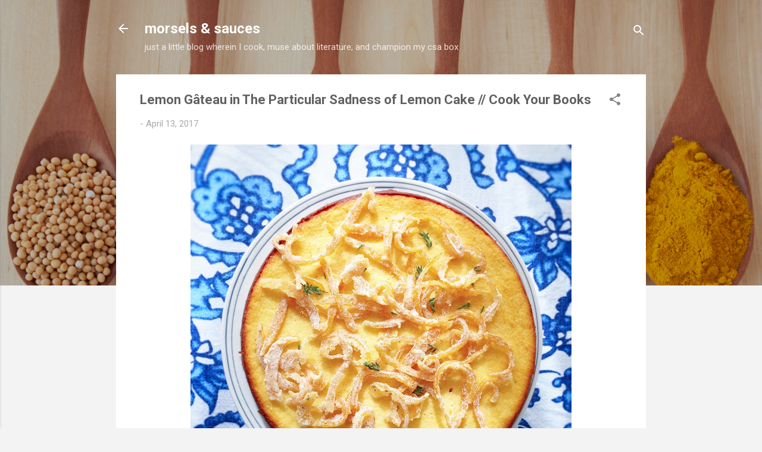

--- FILE ---
content_type: text/html; charset=UTF-8
request_url: http://www.morselsandsauces.com/2017/04/lemon-gateau-in-particular-sadness-of.html
body_size: 43145
content:
<!DOCTYPE html>
<html dir='ltr' lang='en'>
<head>
<meta content='width=device-width, initial-scale=1' name='viewport'/>
<title>Lemon Gâteau in The Particular Sadness of Lemon Cake // Cook Your Books</title>
<meta content='text/html; charset=UTF-8' http-equiv='Content-Type'/>
<!-- Chrome, Firefox OS and Opera -->
<meta content='#f3f3f3' name='theme-color'/>
<!-- Windows Phone -->
<meta content='#f3f3f3' name='msapplication-navbutton-color'/>
<meta content='blogger' name='generator'/>
<link href='http://www.morselsandsauces.com/favicon.ico' rel='icon' type='image/x-icon'/>
<link href='http://www.morselsandsauces.com/2017/04/lemon-gateau-in-particular-sadness-of.html' rel='canonical'/>
<link rel="alternate" type="application/atom+xml" title="morsels &amp; sauces - Atom" href="http://www.morselsandsauces.com/feeds/posts/default" />
<link rel="alternate" type="application/rss+xml" title="morsels &amp; sauces - RSS" href="http://www.morselsandsauces.com/feeds/posts/default?alt=rss" />
<link rel="service.post" type="application/atom+xml" title="morsels &amp; sauces - Atom" href="https://www.blogger.com/feeds/6669848497573305418/posts/default" />

<link rel="alternate" type="application/atom+xml" title="morsels &amp; sauces - Atom" href="http://www.morselsandsauces.com/feeds/6582607353076508490/comments/default" />
<!--Can't find substitution for tag [blog.ieCssRetrofitLinks]-->
<link href='https://blogger.googleusercontent.com/img/b/R29vZ2xl/AVvXsEgHhVxJQJ25seDQ_9EhHMahY6IcdpX-_i1Luul4KVXs2eJWWnByHZpwWl88vr_MfesU-pue9jvttKnxYQCJ2i_m1U2y7N81NnJ2HBZqKmS5ixTPWqM2dR1t0RwjhUx9l9YLTtyEYinxaj8/s640/IMG_1793.jpg' rel='image_src'/>
<meta content='http://www.morselsandsauces.com/2017/04/lemon-gateau-in-particular-sadness-of.html' property='og:url'/>
<meta content='Lemon Gâteau in The Particular Sadness of Lemon Cake // Cook Your Books' property='og:title'/>
<meta content='   In this  Cook Your Books  series, I have chosen 15 books to read in 2017 based on somewhat arbitrarily chosen categories. My theory (bogu...' property='og:description'/>
<meta content='https://blogger.googleusercontent.com/img/b/R29vZ2xl/AVvXsEgHhVxJQJ25seDQ_9EhHMahY6IcdpX-_i1Luul4KVXs2eJWWnByHZpwWl88vr_MfesU-pue9jvttKnxYQCJ2i_m1U2y7N81NnJ2HBZqKmS5ixTPWqM2dR1t0RwjhUx9l9YLTtyEYinxaj8/w1200-h630-p-k-no-nu/IMG_1793.jpg' property='og:image'/>
<style type='text/css'>@font-face{font-family:'Roboto';font-style:italic;font-weight:300;font-stretch:100%;font-display:swap;src:url(//fonts.gstatic.com/s/roboto/v50/KFOKCnqEu92Fr1Mu53ZEC9_Vu3r1gIhOszmOClHrs6ljXfMMLt_QuAX-k3Yi128m0kN2.woff2)format('woff2');unicode-range:U+0460-052F,U+1C80-1C8A,U+20B4,U+2DE0-2DFF,U+A640-A69F,U+FE2E-FE2F;}@font-face{font-family:'Roboto';font-style:italic;font-weight:300;font-stretch:100%;font-display:swap;src:url(//fonts.gstatic.com/s/roboto/v50/KFOKCnqEu92Fr1Mu53ZEC9_Vu3r1gIhOszmOClHrs6ljXfMMLt_QuAz-k3Yi128m0kN2.woff2)format('woff2');unicode-range:U+0301,U+0400-045F,U+0490-0491,U+04B0-04B1,U+2116;}@font-face{font-family:'Roboto';font-style:italic;font-weight:300;font-stretch:100%;font-display:swap;src:url(//fonts.gstatic.com/s/roboto/v50/KFOKCnqEu92Fr1Mu53ZEC9_Vu3r1gIhOszmOClHrs6ljXfMMLt_QuAT-k3Yi128m0kN2.woff2)format('woff2');unicode-range:U+1F00-1FFF;}@font-face{font-family:'Roboto';font-style:italic;font-weight:300;font-stretch:100%;font-display:swap;src:url(//fonts.gstatic.com/s/roboto/v50/KFOKCnqEu92Fr1Mu53ZEC9_Vu3r1gIhOszmOClHrs6ljXfMMLt_QuAv-k3Yi128m0kN2.woff2)format('woff2');unicode-range:U+0370-0377,U+037A-037F,U+0384-038A,U+038C,U+038E-03A1,U+03A3-03FF;}@font-face{font-family:'Roboto';font-style:italic;font-weight:300;font-stretch:100%;font-display:swap;src:url(//fonts.gstatic.com/s/roboto/v50/KFOKCnqEu92Fr1Mu53ZEC9_Vu3r1gIhOszmOClHrs6ljXfMMLt_QuHT-k3Yi128m0kN2.woff2)format('woff2');unicode-range:U+0302-0303,U+0305,U+0307-0308,U+0310,U+0312,U+0315,U+031A,U+0326-0327,U+032C,U+032F-0330,U+0332-0333,U+0338,U+033A,U+0346,U+034D,U+0391-03A1,U+03A3-03A9,U+03B1-03C9,U+03D1,U+03D5-03D6,U+03F0-03F1,U+03F4-03F5,U+2016-2017,U+2034-2038,U+203C,U+2040,U+2043,U+2047,U+2050,U+2057,U+205F,U+2070-2071,U+2074-208E,U+2090-209C,U+20D0-20DC,U+20E1,U+20E5-20EF,U+2100-2112,U+2114-2115,U+2117-2121,U+2123-214F,U+2190,U+2192,U+2194-21AE,U+21B0-21E5,U+21F1-21F2,U+21F4-2211,U+2213-2214,U+2216-22FF,U+2308-230B,U+2310,U+2319,U+231C-2321,U+2336-237A,U+237C,U+2395,U+239B-23B7,U+23D0,U+23DC-23E1,U+2474-2475,U+25AF,U+25B3,U+25B7,U+25BD,U+25C1,U+25CA,U+25CC,U+25FB,U+266D-266F,U+27C0-27FF,U+2900-2AFF,U+2B0E-2B11,U+2B30-2B4C,U+2BFE,U+3030,U+FF5B,U+FF5D,U+1D400-1D7FF,U+1EE00-1EEFF;}@font-face{font-family:'Roboto';font-style:italic;font-weight:300;font-stretch:100%;font-display:swap;src:url(//fonts.gstatic.com/s/roboto/v50/KFOKCnqEu92Fr1Mu53ZEC9_Vu3r1gIhOszmOClHrs6ljXfMMLt_QuGb-k3Yi128m0kN2.woff2)format('woff2');unicode-range:U+0001-000C,U+000E-001F,U+007F-009F,U+20DD-20E0,U+20E2-20E4,U+2150-218F,U+2190,U+2192,U+2194-2199,U+21AF,U+21E6-21F0,U+21F3,U+2218-2219,U+2299,U+22C4-22C6,U+2300-243F,U+2440-244A,U+2460-24FF,U+25A0-27BF,U+2800-28FF,U+2921-2922,U+2981,U+29BF,U+29EB,U+2B00-2BFF,U+4DC0-4DFF,U+FFF9-FFFB,U+10140-1018E,U+10190-1019C,U+101A0,U+101D0-101FD,U+102E0-102FB,U+10E60-10E7E,U+1D2C0-1D2D3,U+1D2E0-1D37F,U+1F000-1F0FF,U+1F100-1F1AD,U+1F1E6-1F1FF,U+1F30D-1F30F,U+1F315,U+1F31C,U+1F31E,U+1F320-1F32C,U+1F336,U+1F378,U+1F37D,U+1F382,U+1F393-1F39F,U+1F3A7-1F3A8,U+1F3AC-1F3AF,U+1F3C2,U+1F3C4-1F3C6,U+1F3CA-1F3CE,U+1F3D4-1F3E0,U+1F3ED,U+1F3F1-1F3F3,U+1F3F5-1F3F7,U+1F408,U+1F415,U+1F41F,U+1F426,U+1F43F,U+1F441-1F442,U+1F444,U+1F446-1F449,U+1F44C-1F44E,U+1F453,U+1F46A,U+1F47D,U+1F4A3,U+1F4B0,U+1F4B3,U+1F4B9,U+1F4BB,U+1F4BF,U+1F4C8-1F4CB,U+1F4D6,U+1F4DA,U+1F4DF,U+1F4E3-1F4E6,U+1F4EA-1F4ED,U+1F4F7,U+1F4F9-1F4FB,U+1F4FD-1F4FE,U+1F503,U+1F507-1F50B,U+1F50D,U+1F512-1F513,U+1F53E-1F54A,U+1F54F-1F5FA,U+1F610,U+1F650-1F67F,U+1F687,U+1F68D,U+1F691,U+1F694,U+1F698,U+1F6AD,U+1F6B2,U+1F6B9-1F6BA,U+1F6BC,U+1F6C6-1F6CF,U+1F6D3-1F6D7,U+1F6E0-1F6EA,U+1F6F0-1F6F3,U+1F6F7-1F6FC,U+1F700-1F7FF,U+1F800-1F80B,U+1F810-1F847,U+1F850-1F859,U+1F860-1F887,U+1F890-1F8AD,U+1F8B0-1F8BB,U+1F8C0-1F8C1,U+1F900-1F90B,U+1F93B,U+1F946,U+1F984,U+1F996,U+1F9E9,U+1FA00-1FA6F,U+1FA70-1FA7C,U+1FA80-1FA89,U+1FA8F-1FAC6,U+1FACE-1FADC,U+1FADF-1FAE9,U+1FAF0-1FAF8,U+1FB00-1FBFF;}@font-face{font-family:'Roboto';font-style:italic;font-weight:300;font-stretch:100%;font-display:swap;src:url(//fonts.gstatic.com/s/roboto/v50/KFOKCnqEu92Fr1Mu53ZEC9_Vu3r1gIhOszmOClHrs6ljXfMMLt_QuAf-k3Yi128m0kN2.woff2)format('woff2');unicode-range:U+0102-0103,U+0110-0111,U+0128-0129,U+0168-0169,U+01A0-01A1,U+01AF-01B0,U+0300-0301,U+0303-0304,U+0308-0309,U+0323,U+0329,U+1EA0-1EF9,U+20AB;}@font-face{font-family:'Roboto';font-style:italic;font-weight:300;font-stretch:100%;font-display:swap;src:url(//fonts.gstatic.com/s/roboto/v50/KFOKCnqEu92Fr1Mu53ZEC9_Vu3r1gIhOszmOClHrs6ljXfMMLt_QuAb-k3Yi128m0kN2.woff2)format('woff2');unicode-range:U+0100-02BA,U+02BD-02C5,U+02C7-02CC,U+02CE-02D7,U+02DD-02FF,U+0304,U+0308,U+0329,U+1D00-1DBF,U+1E00-1E9F,U+1EF2-1EFF,U+2020,U+20A0-20AB,U+20AD-20C0,U+2113,U+2C60-2C7F,U+A720-A7FF;}@font-face{font-family:'Roboto';font-style:italic;font-weight:300;font-stretch:100%;font-display:swap;src:url(//fonts.gstatic.com/s/roboto/v50/KFOKCnqEu92Fr1Mu53ZEC9_Vu3r1gIhOszmOClHrs6ljXfMMLt_QuAj-k3Yi128m0g.woff2)format('woff2');unicode-range:U+0000-00FF,U+0131,U+0152-0153,U+02BB-02BC,U+02C6,U+02DA,U+02DC,U+0304,U+0308,U+0329,U+2000-206F,U+20AC,U+2122,U+2191,U+2193,U+2212,U+2215,U+FEFF,U+FFFD;}@font-face{font-family:'Roboto';font-style:normal;font-weight:400;font-stretch:100%;font-display:swap;src:url(//fonts.gstatic.com/s/roboto/v50/KFO7CnqEu92Fr1ME7kSn66aGLdTylUAMa3GUBHMdazTgWw.woff2)format('woff2');unicode-range:U+0460-052F,U+1C80-1C8A,U+20B4,U+2DE0-2DFF,U+A640-A69F,U+FE2E-FE2F;}@font-face{font-family:'Roboto';font-style:normal;font-weight:400;font-stretch:100%;font-display:swap;src:url(//fonts.gstatic.com/s/roboto/v50/KFO7CnqEu92Fr1ME7kSn66aGLdTylUAMa3iUBHMdazTgWw.woff2)format('woff2');unicode-range:U+0301,U+0400-045F,U+0490-0491,U+04B0-04B1,U+2116;}@font-face{font-family:'Roboto';font-style:normal;font-weight:400;font-stretch:100%;font-display:swap;src:url(//fonts.gstatic.com/s/roboto/v50/KFO7CnqEu92Fr1ME7kSn66aGLdTylUAMa3CUBHMdazTgWw.woff2)format('woff2');unicode-range:U+1F00-1FFF;}@font-face{font-family:'Roboto';font-style:normal;font-weight:400;font-stretch:100%;font-display:swap;src:url(//fonts.gstatic.com/s/roboto/v50/KFO7CnqEu92Fr1ME7kSn66aGLdTylUAMa3-UBHMdazTgWw.woff2)format('woff2');unicode-range:U+0370-0377,U+037A-037F,U+0384-038A,U+038C,U+038E-03A1,U+03A3-03FF;}@font-face{font-family:'Roboto';font-style:normal;font-weight:400;font-stretch:100%;font-display:swap;src:url(//fonts.gstatic.com/s/roboto/v50/KFO7CnqEu92Fr1ME7kSn66aGLdTylUAMawCUBHMdazTgWw.woff2)format('woff2');unicode-range:U+0302-0303,U+0305,U+0307-0308,U+0310,U+0312,U+0315,U+031A,U+0326-0327,U+032C,U+032F-0330,U+0332-0333,U+0338,U+033A,U+0346,U+034D,U+0391-03A1,U+03A3-03A9,U+03B1-03C9,U+03D1,U+03D5-03D6,U+03F0-03F1,U+03F4-03F5,U+2016-2017,U+2034-2038,U+203C,U+2040,U+2043,U+2047,U+2050,U+2057,U+205F,U+2070-2071,U+2074-208E,U+2090-209C,U+20D0-20DC,U+20E1,U+20E5-20EF,U+2100-2112,U+2114-2115,U+2117-2121,U+2123-214F,U+2190,U+2192,U+2194-21AE,U+21B0-21E5,U+21F1-21F2,U+21F4-2211,U+2213-2214,U+2216-22FF,U+2308-230B,U+2310,U+2319,U+231C-2321,U+2336-237A,U+237C,U+2395,U+239B-23B7,U+23D0,U+23DC-23E1,U+2474-2475,U+25AF,U+25B3,U+25B7,U+25BD,U+25C1,U+25CA,U+25CC,U+25FB,U+266D-266F,U+27C0-27FF,U+2900-2AFF,U+2B0E-2B11,U+2B30-2B4C,U+2BFE,U+3030,U+FF5B,U+FF5D,U+1D400-1D7FF,U+1EE00-1EEFF;}@font-face{font-family:'Roboto';font-style:normal;font-weight:400;font-stretch:100%;font-display:swap;src:url(//fonts.gstatic.com/s/roboto/v50/KFO7CnqEu92Fr1ME7kSn66aGLdTylUAMaxKUBHMdazTgWw.woff2)format('woff2');unicode-range:U+0001-000C,U+000E-001F,U+007F-009F,U+20DD-20E0,U+20E2-20E4,U+2150-218F,U+2190,U+2192,U+2194-2199,U+21AF,U+21E6-21F0,U+21F3,U+2218-2219,U+2299,U+22C4-22C6,U+2300-243F,U+2440-244A,U+2460-24FF,U+25A0-27BF,U+2800-28FF,U+2921-2922,U+2981,U+29BF,U+29EB,U+2B00-2BFF,U+4DC0-4DFF,U+FFF9-FFFB,U+10140-1018E,U+10190-1019C,U+101A0,U+101D0-101FD,U+102E0-102FB,U+10E60-10E7E,U+1D2C0-1D2D3,U+1D2E0-1D37F,U+1F000-1F0FF,U+1F100-1F1AD,U+1F1E6-1F1FF,U+1F30D-1F30F,U+1F315,U+1F31C,U+1F31E,U+1F320-1F32C,U+1F336,U+1F378,U+1F37D,U+1F382,U+1F393-1F39F,U+1F3A7-1F3A8,U+1F3AC-1F3AF,U+1F3C2,U+1F3C4-1F3C6,U+1F3CA-1F3CE,U+1F3D4-1F3E0,U+1F3ED,U+1F3F1-1F3F3,U+1F3F5-1F3F7,U+1F408,U+1F415,U+1F41F,U+1F426,U+1F43F,U+1F441-1F442,U+1F444,U+1F446-1F449,U+1F44C-1F44E,U+1F453,U+1F46A,U+1F47D,U+1F4A3,U+1F4B0,U+1F4B3,U+1F4B9,U+1F4BB,U+1F4BF,U+1F4C8-1F4CB,U+1F4D6,U+1F4DA,U+1F4DF,U+1F4E3-1F4E6,U+1F4EA-1F4ED,U+1F4F7,U+1F4F9-1F4FB,U+1F4FD-1F4FE,U+1F503,U+1F507-1F50B,U+1F50D,U+1F512-1F513,U+1F53E-1F54A,U+1F54F-1F5FA,U+1F610,U+1F650-1F67F,U+1F687,U+1F68D,U+1F691,U+1F694,U+1F698,U+1F6AD,U+1F6B2,U+1F6B9-1F6BA,U+1F6BC,U+1F6C6-1F6CF,U+1F6D3-1F6D7,U+1F6E0-1F6EA,U+1F6F0-1F6F3,U+1F6F7-1F6FC,U+1F700-1F7FF,U+1F800-1F80B,U+1F810-1F847,U+1F850-1F859,U+1F860-1F887,U+1F890-1F8AD,U+1F8B0-1F8BB,U+1F8C0-1F8C1,U+1F900-1F90B,U+1F93B,U+1F946,U+1F984,U+1F996,U+1F9E9,U+1FA00-1FA6F,U+1FA70-1FA7C,U+1FA80-1FA89,U+1FA8F-1FAC6,U+1FACE-1FADC,U+1FADF-1FAE9,U+1FAF0-1FAF8,U+1FB00-1FBFF;}@font-face{font-family:'Roboto';font-style:normal;font-weight:400;font-stretch:100%;font-display:swap;src:url(//fonts.gstatic.com/s/roboto/v50/KFO7CnqEu92Fr1ME7kSn66aGLdTylUAMa3OUBHMdazTgWw.woff2)format('woff2');unicode-range:U+0102-0103,U+0110-0111,U+0128-0129,U+0168-0169,U+01A0-01A1,U+01AF-01B0,U+0300-0301,U+0303-0304,U+0308-0309,U+0323,U+0329,U+1EA0-1EF9,U+20AB;}@font-face{font-family:'Roboto';font-style:normal;font-weight:400;font-stretch:100%;font-display:swap;src:url(//fonts.gstatic.com/s/roboto/v50/KFO7CnqEu92Fr1ME7kSn66aGLdTylUAMa3KUBHMdazTgWw.woff2)format('woff2');unicode-range:U+0100-02BA,U+02BD-02C5,U+02C7-02CC,U+02CE-02D7,U+02DD-02FF,U+0304,U+0308,U+0329,U+1D00-1DBF,U+1E00-1E9F,U+1EF2-1EFF,U+2020,U+20A0-20AB,U+20AD-20C0,U+2113,U+2C60-2C7F,U+A720-A7FF;}@font-face{font-family:'Roboto';font-style:normal;font-weight:400;font-stretch:100%;font-display:swap;src:url(//fonts.gstatic.com/s/roboto/v50/KFO7CnqEu92Fr1ME7kSn66aGLdTylUAMa3yUBHMdazQ.woff2)format('woff2');unicode-range:U+0000-00FF,U+0131,U+0152-0153,U+02BB-02BC,U+02C6,U+02DA,U+02DC,U+0304,U+0308,U+0329,U+2000-206F,U+20AC,U+2122,U+2191,U+2193,U+2212,U+2215,U+FEFF,U+FFFD;}@font-face{font-family:'Roboto';font-style:normal;font-weight:700;font-stretch:100%;font-display:swap;src:url(//fonts.gstatic.com/s/roboto/v50/KFO7CnqEu92Fr1ME7kSn66aGLdTylUAMa3GUBHMdazTgWw.woff2)format('woff2');unicode-range:U+0460-052F,U+1C80-1C8A,U+20B4,U+2DE0-2DFF,U+A640-A69F,U+FE2E-FE2F;}@font-face{font-family:'Roboto';font-style:normal;font-weight:700;font-stretch:100%;font-display:swap;src:url(//fonts.gstatic.com/s/roboto/v50/KFO7CnqEu92Fr1ME7kSn66aGLdTylUAMa3iUBHMdazTgWw.woff2)format('woff2');unicode-range:U+0301,U+0400-045F,U+0490-0491,U+04B0-04B1,U+2116;}@font-face{font-family:'Roboto';font-style:normal;font-weight:700;font-stretch:100%;font-display:swap;src:url(//fonts.gstatic.com/s/roboto/v50/KFO7CnqEu92Fr1ME7kSn66aGLdTylUAMa3CUBHMdazTgWw.woff2)format('woff2');unicode-range:U+1F00-1FFF;}@font-face{font-family:'Roboto';font-style:normal;font-weight:700;font-stretch:100%;font-display:swap;src:url(//fonts.gstatic.com/s/roboto/v50/KFO7CnqEu92Fr1ME7kSn66aGLdTylUAMa3-UBHMdazTgWw.woff2)format('woff2');unicode-range:U+0370-0377,U+037A-037F,U+0384-038A,U+038C,U+038E-03A1,U+03A3-03FF;}@font-face{font-family:'Roboto';font-style:normal;font-weight:700;font-stretch:100%;font-display:swap;src:url(//fonts.gstatic.com/s/roboto/v50/KFO7CnqEu92Fr1ME7kSn66aGLdTylUAMawCUBHMdazTgWw.woff2)format('woff2');unicode-range:U+0302-0303,U+0305,U+0307-0308,U+0310,U+0312,U+0315,U+031A,U+0326-0327,U+032C,U+032F-0330,U+0332-0333,U+0338,U+033A,U+0346,U+034D,U+0391-03A1,U+03A3-03A9,U+03B1-03C9,U+03D1,U+03D5-03D6,U+03F0-03F1,U+03F4-03F5,U+2016-2017,U+2034-2038,U+203C,U+2040,U+2043,U+2047,U+2050,U+2057,U+205F,U+2070-2071,U+2074-208E,U+2090-209C,U+20D0-20DC,U+20E1,U+20E5-20EF,U+2100-2112,U+2114-2115,U+2117-2121,U+2123-214F,U+2190,U+2192,U+2194-21AE,U+21B0-21E5,U+21F1-21F2,U+21F4-2211,U+2213-2214,U+2216-22FF,U+2308-230B,U+2310,U+2319,U+231C-2321,U+2336-237A,U+237C,U+2395,U+239B-23B7,U+23D0,U+23DC-23E1,U+2474-2475,U+25AF,U+25B3,U+25B7,U+25BD,U+25C1,U+25CA,U+25CC,U+25FB,U+266D-266F,U+27C0-27FF,U+2900-2AFF,U+2B0E-2B11,U+2B30-2B4C,U+2BFE,U+3030,U+FF5B,U+FF5D,U+1D400-1D7FF,U+1EE00-1EEFF;}@font-face{font-family:'Roboto';font-style:normal;font-weight:700;font-stretch:100%;font-display:swap;src:url(//fonts.gstatic.com/s/roboto/v50/KFO7CnqEu92Fr1ME7kSn66aGLdTylUAMaxKUBHMdazTgWw.woff2)format('woff2');unicode-range:U+0001-000C,U+000E-001F,U+007F-009F,U+20DD-20E0,U+20E2-20E4,U+2150-218F,U+2190,U+2192,U+2194-2199,U+21AF,U+21E6-21F0,U+21F3,U+2218-2219,U+2299,U+22C4-22C6,U+2300-243F,U+2440-244A,U+2460-24FF,U+25A0-27BF,U+2800-28FF,U+2921-2922,U+2981,U+29BF,U+29EB,U+2B00-2BFF,U+4DC0-4DFF,U+FFF9-FFFB,U+10140-1018E,U+10190-1019C,U+101A0,U+101D0-101FD,U+102E0-102FB,U+10E60-10E7E,U+1D2C0-1D2D3,U+1D2E0-1D37F,U+1F000-1F0FF,U+1F100-1F1AD,U+1F1E6-1F1FF,U+1F30D-1F30F,U+1F315,U+1F31C,U+1F31E,U+1F320-1F32C,U+1F336,U+1F378,U+1F37D,U+1F382,U+1F393-1F39F,U+1F3A7-1F3A8,U+1F3AC-1F3AF,U+1F3C2,U+1F3C4-1F3C6,U+1F3CA-1F3CE,U+1F3D4-1F3E0,U+1F3ED,U+1F3F1-1F3F3,U+1F3F5-1F3F7,U+1F408,U+1F415,U+1F41F,U+1F426,U+1F43F,U+1F441-1F442,U+1F444,U+1F446-1F449,U+1F44C-1F44E,U+1F453,U+1F46A,U+1F47D,U+1F4A3,U+1F4B0,U+1F4B3,U+1F4B9,U+1F4BB,U+1F4BF,U+1F4C8-1F4CB,U+1F4D6,U+1F4DA,U+1F4DF,U+1F4E3-1F4E6,U+1F4EA-1F4ED,U+1F4F7,U+1F4F9-1F4FB,U+1F4FD-1F4FE,U+1F503,U+1F507-1F50B,U+1F50D,U+1F512-1F513,U+1F53E-1F54A,U+1F54F-1F5FA,U+1F610,U+1F650-1F67F,U+1F687,U+1F68D,U+1F691,U+1F694,U+1F698,U+1F6AD,U+1F6B2,U+1F6B9-1F6BA,U+1F6BC,U+1F6C6-1F6CF,U+1F6D3-1F6D7,U+1F6E0-1F6EA,U+1F6F0-1F6F3,U+1F6F7-1F6FC,U+1F700-1F7FF,U+1F800-1F80B,U+1F810-1F847,U+1F850-1F859,U+1F860-1F887,U+1F890-1F8AD,U+1F8B0-1F8BB,U+1F8C0-1F8C1,U+1F900-1F90B,U+1F93B,U+1F946,U+1F984,U+1F996,U+1F9E9,U+1FA00-1FA6F,U+1FA70-1FA7C,U+1FA80-1FA89,U+1FA8F-1FAC6,U+1FACE-1FADC,U+1FADF-1FAE9,U+1FAF0-1FAF8,U+1FB00-1FBFF;}@font-face{font-family:'Roboto';font-style:normal;font-weight:700;font-stretch:100%;font-display:swap;src:url(//fonts.gstatic.com/s/roboto/v50/KFO7CnqEu92Fr1ME7kSn66aGLdTylUAMa3OUBHMdazTgWw.woff2)format('woff2');unicode-range:U+0102-0103,U+0110-0111,U+0128-0129,U+0168-0169,U+01A0-01A1,U+01AF-01B0,U+0300-0301,U+0303-0304,U+0308-0309,U+0323,U+0329,U+1EA0-1EF9,U+20AB;}@font-face{font-family:'Roboto';font-style:normal;font-weight:700;font-stretch:100%;font-display:swap;src:url(//fonts.gstatic.com/s/roboto/v50/KFO7CnqEu92Fr1ME7kSn66aGLdTylUAMa3KUBHMdazTgWw.woff2)format('woff2');unicode-range:U+0100-02BA,U+02BD-02C5,U+02C7-02CC,U+02CE-02D7,U+02DD-02FF,U+0304,U+0308,U+0329,U+1D00-1DBF,U+1E00-1E9F,U+1EF2-1EFF,U+2020,U+20A0-20AB,U+20AD-20C0,U+2113,U+2C60-2C7F,U+A720-A7FF;}@font-face{font-family:'Roboto';font-style:normal;font-weight:700;font-stretch:100%;font-display:swap;src:url(//fonts.gstatic.com/s/roboto/v50/KFO7CnqEu92Fr1ME7kSn66aGLdTylUAMa3yUBHMdazQ.woff2)format('woff2');unicode-range:U+0000-00FF,U+0131,U+0152-0153,U+02BB-02BC,U+02C6,U+02DA,U+02DC,U+0304,U+0308,U+0329,U+2000-206F,U+20AC,U+2122,U+2191,U+2193,U+2212,U+2215,U+FEFF,U+FFFD;}</style>
<style id='page-skin-1' type='text/css'><!--
/*! normalize.css v3.0.1 | MIT License | git.io/normalize */html{font-family:sans-serif;-ms-text-size-adjust:100%;-webkit-text-size-adjust:100%}body{margin:0}article,aside,details,figcaption,figure,footer,header,hgroup,main,nav,section,summary{display:block}audio,canvas,progress,video{display:inline-block;vertical-align:baseline}audio:not([controls]){display:none;height:0}[hidden],template{display:none}a{background:transparent}a:active,a:hover{outline:0}abbr[title]{border-bottom:1px dotted}b,strong{font-weight:bold}dfn{font-style:italic}h1{font-size:2em;margin:.67em 0}mark{background:#ff0;color:#000}small{font-size:80%}sub,sup{font-size:75%;line-height:0;position:relative;vertical-align:baseline}sup{top:-0.5em}sub{bottom:-0.25em}img{border:0}svg:not(:root){overflow:hidden}figure{margin:1em 40px}hr{-moz-box-sizing:content-box;box-sizing:content-box;height:0}pre{overflow:auto}code,kbd,pre,samp{font-family:monospace,monospace;font-size:1em}button,input,optgroup,select,textarea{color:inherit;font:inherit;margin:0}button{overflow:visible}button,select{text-transform:none}button,html input[type="button"],input[type="reset"],input[type="submit"]{-webkit-appearance:button;cursor:pointer}button[disabled],html input[disabled]{cursor:default}button::-moz-focus-inner,input::-moz-focus-inner{border:0;padding:0}input{line-height:normal}input[type="checkbox"],input[type="radio"]{box-sizing:border-box;padding:0}input[type="number"]::-webkit-inner-spin-button,input[type="number"]::-webkit-outer-spin-button{height:auto}input[type="search"]{-webkit-appearance:textfield;-moz-box-sizing:content-box;-webkit-box-sizing:content-box;box-sizing:content-box}input[type="search"]::-webkit-search-cancel-button,input[type="search"]::-webkit-search-decoration{-webkit-appearance:none}fieldset{border:1px solid #c0c0c0;margin:0 2px;padding:.35em .625em .75em}legend{border:0;padding:0}textarea{overflow:auto}optgroup{font-weight:bold}table{border-collapse:collapse;border-spacing:0}td,th{padding:0}
/*!************************************************
* Blogger Template Style
* Name: Contempo
**************************************************/
body{
overflow-wrap:break-word;
word-break:break-word;
word-wrap:break-word
}
.hidden{
display:none
}
.invisible{
visibility:hidden
}
.container::after,.float-container::after{
clear:both;
content:"";
display:table
}
.clearboth{
clear:both
}
#comments .comment .comment-actions,.subscribe-popup .FollowByEmail .follow-by-email-submit,.widget.Profile .profile-link,.widget.Profile .profile-link.visit-profile{
background:0 0;
border:0;
box-shadow:none;
color:#f43b3b;
cursor:pointer;
font-size:14px;
font-weight:700;
outline:0;
text-decoration:none;
text-transform:uppercase;
width:auto
}
.dim-overlay{
background-color:rgba(0,0,0,.54);
height:100vh;
left:0;
position:fixed;
top:0;
width:100%
}
#sharing-dim-overlay{
background-color:transparent
}
input::-ms-clear{
display:none
}
.blogger-logo,.svg-icon-24.blogger-logo{
fill:#ff9800;
opacity:1
}
.loading-spinner-large{
-webkit-animation:mspin-rotate 1.568s infinite linear;
animation:mspin-rotate 1.568s infinite linear;
height:48px;
overflow:hidden;
position:absolute;
width:48px;
z-index:200
}
.loading-spinner-large>div{
-webkit-animation:mspin-revrot 5332ms infinite steps(4);
animation:mspin-revrot 5332ms infinite steps(4)
}
.loading-spinner-large>div>div{
-webkit-animation:mspin-singlecolor-large-film 1333ms infinite steps(81);
animation:mspin-singlecolor-large-film 1333ms infinite steps(81);
background-size:100%;
height:48px;
width:3888px
}
.mspin-black-large>div>div,.mspin-grey_54-large>div>div{
background-image:url(https://www.blogblog.com/indie/mspin_black_large.svg)
}
.mspin-white-large>div>div{
background-image:url(https://www.blogblog.com/indie/mspin_white_large.svg)
}
.mspin-grey_54-large{
opacity:.54
}
@-webkit-keyframes mspin-singlecolor-large-film{
from{
-webkit-transform:translateX(0);
transform:translateX(0)
}
to{
-webkit-transform:translateX(-3888px);
transform:translateX(-3888px)
}
}
@keyframes mspin-singlecolor-large-film{
from{
-webkit-transform:translateX(0);
transform:translateX(0)
}
to{
-webkit-transform:translateX(-3888px);
transform:translateX(-3888px)
}
}
@-webkit-keyframes mspin-rotate{
from{
-webkit-transform:rotate(0);
transform:rotate(0)
}
to{
-webkit-transform:rotate(360deg);
transform:rotate(360deg)
}
}
@keyframes mspin-rotate{
from{
-webkit-transform:rotate(0);
transform:rotate(0)
}
to{
-webkit-transform:rotate(360deg);
transform:rotate(360deg)
}
}
@-webkit-keyframes mspin-revrot{
from{
-webkit-transform:rotate(0);
transform:rotate(0)
}
to{
-webkit-transform:rotate(-360deg);
transform:rotate(-360deg)
}
}
@keyframes mspin-revrot{
from{
-webkit-transform:rotate(0);
transform:rotate(0)
}
to{
-webkit-transform:rotate(-360deg);
transform:rotate(-360deg)
}
}
.skip-navigation{
background-color:#fff;
box-sizing:border-box;
color:#000;
display:block;
height:0;
left:0;
line-height:50px;
overflow:hidden;
padding-top:0;
position:fixed;
text-align:center;
top:0;
-webkit-transition:box-shadow .3s,height .3s,padding-top .3s;
transition:box-shadow .3s,height .3s,padding-top .3s;
width:100%;
z-index:900
}
.skip-navigation:focus{
box-shadow:0 4px 5px 0 rgba(0,0,0,.14),0 1px 10px 0 rgba(0,0,0,.12),0 2px 4px -1px rgba(0,0,0,.2);
height:50px
}
#main{
outline:0
}
.main-heading{
position:absolute;
clip:rect(1px,1px,1px,1px);
padding:0;
border:0;
height:1px;
width:1px;
overflow:hidden
}
.Attribution{
margin-top:1em;
text-align:center
}
.Attribution .blogger img,.Attribution .blogger svg{
vertical-align:bottom
}
.Attribution .blogger img{
margin-right:.5em
}
.Attribution div{
line-height:24px;
margin-top:.5em
}
.Attribution .copyright,.Attribution .image-attribution{
font-size:.7em;
margin-top:1.5em
}
.BLOG_mobile_video_class{
display:none
}
.bg-photo{
background-attachment:scroll!important
}
body .CSS_LIGHTBOX{
z-index:900
}
.extendable .show-less,.extendable .show-more{
border-color:#f43b3b;
color:#f43b3b;
margin-top:8px
}
.extendable .show-less.hidden,.extendable .show-more.hidden{
display:none
}
.inline-ad{
display:none;
max-width:100%;
overflow:hidden
}
.adsbygoogle{
display:block
}
#cookieChoiceInfo{
bottom:0;
top:auto
}
iframe.b-hbp-video{
border:0
}
.post-body img{
max-width:100%
}
.post-body iframe{
max-width:100%
}
.post-body a[imageanchor="1"]{
display:inline-block
}
.byline{
margin-right:1em
}
.byline:last-child{
margin-right:0
}
.link-copied-dialog{
max-width:520px;
outline:0
}
.link-copied-dialog .modal-dialog-buttons{
margin-top:8px
}
.link-copied-dialog .goog-buttonset-default{
background:0 0;
border:0
}
.link-copied-dialog .goog-buttonset-default:focus{
outline:0
}
.paging-control-container{
margin-bottom:16px
}
.paging-control-container .paging-control{
display:inline-block
}
.paging-control-container .comment-range-text::after,.paging-control-container .paging-control{
color:#f43b3b
}
.paging-control-container .comment-range-text,.paging-control-container .paging-control{
margin-right:8px
}
.paging-control-container .comment-range-text::after,.paging-control-container .paging-control::after{
content:"\b7";
cursor:default;
padding-left:8px;
pointer-events:none
}
.paging-control-container .comment-range-text:last-child::after,.paging-control-container .paging-control:last-child::after{
content:none
}
.byline.reactions iframe{
height:20px
}
.b-notification{
color:#000;
background-color:#fff;
border-bottom:solid 1px #000;
box-sizing:border-box;
padding:16px 32px;
text-align:center
}
.b-notification.visible{
-webkit-transition:margin-top .3s cubic-bezier(.4,0,.2,1);
transition:margin-top .3s cubic-bezier(.4,0,.2,1)
}
.b-notification.invisible{
position:absolute
}
.b-notification-close{
position:absolute;
right:8px;
top:8px
}
.no-posts-message{
line-height:40px;
text-align:center
}
@media screen and (max-width:800px){
body.item-view .post-body a[imageanchor="1"][style*="float: left;"],body.item-view .post-body a[imageanchor="1"][style*="float: right;"]{
float:none!important;
clear:none!important
}
body.item-view .post-body a[imageanchor="1"] img{
display:block;
height:auto;
margin:0 auto
}
body.item-view .post-body>.separator:first-child>a[imageanchor="1"]:first-child{
margin-top:20px
}
.post-body a[imageanchor]{
display:block
}
body.item-view .post-body a[imageanchor="1"]{
margin-left:0!important;
margin-right:0!important
}
body.item-view .post-body a[imageanchor="1"]+a[imageanchor="1"]{
margin-top:16px
}
}
.item-control{
display:none
}
#comments{
border-top:1px dashed rgba(0,0,0,.54);
margin-top:20px;
padding:20px
}
#comments .comment-thread ol{
margin:0;
padding-left:0;
padding-left:0
}
#comments .comment .comment-replybox-single,#comments .comment-thread .comment-replies{
margin-left:60px
}
#comments .comment-thread .thread-count{
display:none
}
#comments .comment{
list-style-type:none;
padding:0 0 30px;
position:relative
}
#comments .comment .comment{
padding-bottom:8px
}
.comment .avatar-image-container{
position:absolute
}
.comment .avatar-image-container img{
border-radius:50%
}
.avatar-image-container svg,.comment .avatar-image-container .avatar-icon{
border-radius:50%;
border:solid 1px #848484;
box-sizing:border-box;
fill:#848484;
height:35px;
margin:0;
padding:7px;
width:35px
}
.comment .comment-block{
margin-top:10px;
margin-left:60px;
padding-bottom:0
}
#comments .comment-author-header-wrapper{
margin-left:40px
}
#comments .comment .thread-expanded .comment-block{
padding-bottom:20px
}
#comments .comment .comment-header .user,#comments .comment .comment-header .user a{
color:#616161;
font-style:normal;
font-weight:700
}
#comments .comment .comment-actions{
bottom:0;
margin-bottom:15px;
position:absolute
}
#comments .comment .comment-actions>*{
margin-right:8px
}
#comments .comment .comment-header .datetime{
bottom:0;
color:rgba(97,97,97,.54);
display:inline-block;
font-size:13px;
font-style:italic;
margin-left:8px
}
#comments .comment .comment-footer .comment-timestamp a,#comments .comment .comment-header .datetime a{
color:rgba(97,97,97,.54)
}
#comments .comment .comment-content,.comment .comment-body{
margin-top:12px;
word-break:break-word
}
.comment-body{
margin-bottom:12px
}
#comments.embed[data-num-comments="0"]{
border:0;
margin-top:0;
padding-top:0
}
#comments.embed[data-num-comments="0"] #comment-post-message,#comments.embed[data-num-comments="0"] div.comment-form>p,#comments.embed[data-num-comments="0"] p.comment-footer{
display:none
}
#comment-editor-src{
display:none
}
.comments .comments-content .loadmore.loaded{
max-height:0;
opacity:0;
overflow:hidden
}
.extendable .remaining-items{
height:0;
overflow:hidden;
-webkit-transition:height .3s cubic-bezier(.4,0,.2,1);
transition:height .3s cubic-bezier(.4,0,.2,1)
}
.extendable .remaining-items.expanded{
height:auto
}
.svg-icon-24,.svg-icon-24-button{
cursor:pointer;
height:24px;
width:24px;
min-width:24px
}
.touch-icon{
margin:-12px;
padding:12px
}
.touch-icon:active,.touch-icon:focus{
background-color:rgba(153,153,153,.4);
border-radius:50%
}
svg:not(:root).touch-icon{
overflow:visible
}
html[dir=rtl] .rtl-reversible-icon{
-webkit-transform:scaleX(-1);
-ms-transform:scaleX(-1);
transform:scaleX(-1)
}
.svg-icon-24-button,.touch-icon-button{
background:0 0;
border:0;
margin:0;
outline:0;
padding:0
}
.touch-icon-button .touch-icon:active,.touch-icon-button .touch-icon:focus{
background-color:transparent
}
.touch-icon-button:active .touch-icon,.touch-icon-button:focus .touch-icon{
background-color:rgba(153,153,153,.4);
border-radius:50%
}
.Profile .default-avatar-wrapper .avatar-icon{
border-radius:50%;
border:solid 1px #848484;
box-sizing:border-box;
fill:#848484;
margin:0
}
.Profile .individual .default-avatar-wrapper .avatar-icon{
padding:25px
}
.Profile .individual .avatar-icon,.Profile .individual .profile-img{
height:120px;
width:120px
}
.Profile .team .default-avatar-wrapper .avatar-icon{
padding:8px
}
.Profile .team .avatar-icon,.Profile .team .default-avatar-wrapper,.Profile .team .profile-img{
height:40px;
width:40px
}
.snippet-container{
margin:0;
position:relative;
overflow:hidden
}
.snippet-fade{
bottom:0;
box-sizing:border-box;
position:absolute;
width:96px
}
.snippet-fade{
right:0
}
.snippet-fade:after{
content:"\2026"
}
.snippet-fade:after{
float:right
}
.post-bottom{
-webkit-box-align:center;
-webkit-align-items:center;
-ms-flex-align:center;
align-items:center;
display:-webkit-box;
display:-webkit-flex;
display:-ms-flexbox;
display:flex;
-webkit-flex-wrap:wrap;
-ms-flex-wrap:wrap;
flex-wrap:wrap
}
.post-footer{
-webkit-box-flex:1;
-webkit-flex:1 1 auto;
-ms-flex:1 1 auto;
flex:1 1 auto;
-webkit-flex-wrap:wrap;
-ms-flex-wrap:wrap;
flex-wrap:wrap;
-webkit-box-ordinal-group:2;
-webkit-order:1;
-ms-flex-order:1;
order:1
}
.post-footer>*{
-webkit-box-flex:0;
-webkit-flex:0 1 auto;
-ms-flex:0 1 auto;
flex:0 1 auto
}
.post-footer .byline:last-child{
margin-right:1em
}
.jump-link{
-webkit-box-flex:0;
-webkit-flex:0 0 auto;
-ms-flex:0 0 auto;
flex:0 0 auto;
-webkit-box-ordinal-group:3;
-webkit-order:2;
-ms-flex-order:2;
order:2
}
.centered-top-container.sticky{
left:0;
position:fixed;
right:0;
top:0;
width:auto;
z-index:50;
-webkit-transition-property:opacity,-webkit-transform;
transition-property:opacity,-webkit-transform;
transition-property:transform,opacity;
transition-property:transform,opacity,-webkit-transform;
-webkit-transition-duration:.2s;
transition-duration:.2s;
-webkit-transition-timing-function:cubic-bezier(.4,0,.2,1);
transition-timing-function:cubic-bezier(.4,0,.2,1)
}
.centered-top-placeholder{
display:none
}
.collapsed-header .centered-top-placeholder{
display:block
}
.centered-top-container .Header .replaced h1,.centered-top-placeholder .Header .replaced h1{
display:none
}
.centered-top-container.sticky .Header .replaced h1{
display:block
}
.centered-top-container.sticky .Header .header-widget{
background:0 0
}
.centered-top-container.sticky .Header .header-image-wrapper{
display:none
}
.centered-top-container img,.centered-top-placeholder img{
max-width:100%
}
.collapsible{
-webkit-transition:height .3s cubic-bezier(.4,0,.2,1);
transition:height .3s cubic-bezier(.4,0,.2,1)
}
.collapsible,.collapsible>summary{
display:block;
overflow:hidden
}
.collapsible>:not(summary){
display:none
}
.collapsible[open]>:not(summary){
display:block
}
.collapsible:focus,.collapsible>summary:focus{
outline:0
}
.collapsible>summary{
cursor:pointer;
display:block;
padding:0
}
.collapsible:focus>summary,.collapsible>summary:focus{
background-color:transparent
}
.collapsible>summary::-webkit-details-marker{
display:none
}
.collapsible-title{
-webkit-box-align:center;
-webkit-align-items:center;
-ms-flex-align:center;
align-items:center;
display:-webkit-box;
display:-webkit-flex;
display:-ms-flexbox;
display:flex
}
.collapsible-title .title{
-webkit-box-flex:1;
-webkit-flex:1 1 auto;
-ms-flex:1 1 auto;
flex:1 1 auto;
-webkit-box-ordinal-group:1;
-webkit-order:0;
-ms-flex-order:0;
order:0;
overflow:hidden;
text-overflow:ellipsis;
white-space:nowrap
}
.collapsible-title .chevron-down,.collapsible[open] .collapsible-title .chevron-up{
display:block
}
.collapsible-title .chevron-up,.collapsible[open] .collapsible-title .chevron-down{
display:none
}
.flat-button{
cursor:pointer;
display:inline-block;
font-weight:700;
text-transform:uppercase;
border-radius:2px;
padding:8px;
margin:-8px
}
.flat-icon-button{
background:0 0;
border:0;
margin:0;
outline:0;
padding:0;
margin:-12px;
padding:12px;
cursor:pointer;
box-sizing:content-box;
display:inline-block;
line-height:0
}
.flat-icon-button,.flat-icon-button .splash-wrapper{
border-radius:50%
}
.flat-icon-button .splash.animate{
-webkit-animation-duration:.3s;
animation-duration:.3s
}
.overflowable-container{
max-height:46px;
overflow:hidden;
position:relative
}
.overflow-button{
cursor:pointer
}
#overflowable-dim-overlay{
background:0 0
}
.overflow-popup{
box-shadow:0 2px 2px 0 rgba(0,0,0,.14),0 3px 1px -2px rgba(0,0,0,.2),0 1px 5px 0 rgba(0,0,0,.12);
background-color:#ffffff;
left:0;
max-width:calc(100% - 32px);
position:absolute;
top:0;
visibility:hidden;
z-index:101
}
.overflow-popup ul{
list-style:none
}
.overflow-popup .tabs li,.overflow-popup li{
display:block;
height:auto
}
.overflow-popup .tabs li{
padding-left:0;
padding-right:0
}
.overflow-button.hidden,.overflow-popup .tabs li.hidden,.overflow-popup li.hidden{
display:none
}
.pill-button{
background:0 0;
border:1px solid;
border-radius:12px;
cursor:pointer;
display:inline-block;
padding:4px 16px;
text-transform:uppercase
}
.ripple{
position:relative
}
.ripple>*{
z-index:1
}
.splash-wrapper{
bottom:0;
left:0;
overflow:hidden;
pointer-events:none;
position:absolute;
right:0;
top:0;
z-index:0
}
.splash{
background:#ccc;
border-radius:100%;
display:block;
opacity:.6;
position:absolute;
-webkit-transform:scale(0);
-ms-transform:scale(0);
transform:scale(0)
}
.splash.animate{
-webkit-animation:ripple-effect .4s linear;
animation:ripple-effect .4s linear
}
@-webkit-keyframes ripple-effect{
100%{
opacity:0;
-webkit-transform:scale(2.5);
transform:scale(2.5)
}
}
@keyframes ripple-effect{
100%{
opacity:0;
-webkit-transform:scale(2.5);
transform:scale(2.5)
}
}
.search{
display:-webkit-box;
display:-webkit-flex;
display:-ms-flexbox;
display:flex;
line-height:24px;
width:24px
}
.search.focused{
width:100%
}
.search.focused .section{
width:100%
}
.search form{
z-index:101
}
.search h3{
display:none
}
.search form{
display:-webkit-box;
display:-webkit-flex;
display:-ms-flexbox;
display:flex;
-webkit-box-flex:1;
-webkit-flex:1 0 0;
-ms-flex:1 0 0px;
flex:1 0 0;
border-bottom:solid 1px transparent;
padding-bottom:8px
}
.search form>*{
display:none
}
.search.focused form>*{
display:block
}
.search .search-input label{
display:none
}
.centered-top-placeholder.cloned .search form{
z-index:30
}
.search.focused form{
border-color:#ffffff;
position:relative;
width:auto
}
.collapsed-header .centered-top-container .search.focused form{
border-bottom-color:transparent
}
.search-expand{
-webkit-box-flex:0;
-webkit-flex:0 0 auto;
-ms-flex:0 0 auto;
flex:0 0 auto
}
.search-expand-text{
display:none
}
.search-close{
display:inline;
vertical-align:middle
}
.search-input{
-webkit-box-flex:1;
-webkit-flex:1 0 1px;
-ms-flex:1 0 1px;
flex:1 0 1px
}
.search-input input{
background:0 0;
border:0;
box-sizing:border-box;
color:#ffffff;
display:inline-block;
outline:0;
width:calc(100% - 48px)
}
.search-input input.no-cursor{
color:transparent;
text-shadow:0 0 0 #ffffff
}
.collapsed-header .centered-top-container .search-action,.collapsed-header .centered-top-container .search-input input{
color:#616161
}
.collapsed-header .centered-top-container .search-input input.no-cursor{
color:transparent;
text-shadow:0 0 0 #616161
}
.collapsed-header .centered-top-container .search-input input.no-cursor:focus,.search-input input.no-cursor:focus{
outline:0
}
.search-focused>*{
visibility:hidden
}
.search-focused .search,.search-focused .search-icon{
visibility:visible
}
.search.focused .search-action{
display:block
}
.search.focused .search-action:disabled{
opacity:.3
}
.widget.Sharing .sharing-button{
display:none
}
.widget.Sharing .sharing-buttons li{
padding:0
}
.widget.Sharing .sharing-buttons li span{
display:none
}
.post-share-buttons{
position:relative
}
.centered-bottom .share-buttons .svg-icon-24,.share-buttons .svg-icon-24{
fill:#616161
}
.sharing-open.touch-icon-button:active .touch-icon,.sharing-open.touch-icon-button:focus .touch-icon{
background-color:transparent
}
.share-buttons{
background-color:#ffffff;
border-radius:2px;
box-shadow:0 2px 2px 0 rgba(0,0,0,.14),0 3px 1px -2px rgba(0,0,0,.2),0 1px 5px 0 rgba(0,0,0,.12);
color:#616161;
list-style:none;
margin:0;
padding:8px 0;
position:absolute;
top:-11px;
min-width:200px;
z-index:101
}
.share-buttons.hidden{
display:none
}
.sharing-button{
background:0 0;
border:0;
margin:0;
outline:0;
padding:0;
cursor:pointer
}
.share-buttons li{
margin:0;
height:48px
}
.share-buttons li:last-child{
margin-bottom:0
}
.share-buttons li .sharing-platform-button{
box-sizing:border-box;
cursor:pointer;
display:block;
height:100%;
margin-bottom:0;
padding:0 16px;
position:relative;
width:100%
}
.share-buttons li .sharing-platform-button:focus,.share-buttons li .sharing-platform-button:hover{
background-color:rgba(128,128,128,.1);
outline:0
}
.share-buttons li svg[class*=" sharing-"],.share-buttons li svg[class^=sharing-]{
position:absolute;
top:10px
}
.share-buttons li span.sharing-platform-button{
position:relative;
top:0
}
.share-buttons li .platform-sharing-text{
display:block;
font-size:16px;
line-height:48px;
white-space:nowrap
}
.share-buttons li .platform-sharing-text{
margin-left:56px
}
.sidebar-container{
background-color:#ffffff;
max-width:284px;
overflow-y:auto;
-webkit-transition-property:-webkit-transform;
transition-property:-webkit-transform;
transition-property:transform;
transition-property:transform,-webkit-transform;
-webkit-transition-duration:.3s;
transition-duration:.3s;
-webkit-transition-timing-function:cubic-bezier(0,0,.2,1);
transition-timing-function:cubic-bezier(0,0,.2,1);
width:284px;
z-index:101;
-webkit-overflow-scrolling:touch
}
.sidebar-container .navigation{
line-height:0;
padding:16px
}
.sidebar-container .sidebar-back{
cursor:pointer
}
.sidebar-container .widget{
background:0 0;
margin:0 16px;
padding:16px 0
}
.sidebar-container .widget .title{
color:#616161;
margin:0
}
.sidebar-container .widget ul{
list-style:none;
margin:0;
padding:0
}
.sidebar-container .widget ul ul{
margin-left:1em
}
.sidebar-container .widget li{
font-size:16px;
line-height:normal
}
.sidebar-container .widget+.widget{
border-top:1px dashed #d2d2d2
}
.BlogArchive li{
margin:16px 0
}
.BlogArchive li:last-child{
margin-bottom:0
}
.Label li a{
display:inline-block
}
.BlogArchive .post-count,.Label .label-count{
float:right;
margin-left:.25em
}
.BlogArchive .post-count::before,.Label .label-count::before{
content:"("
}
.BlogArchive .post-count::after,.Label .label-count::after{
content:")"
}
.widget.Translate .skiptranslate>div{
display:block!important
}
.widget.Profile .profile-link{
display:-webkit-box;
display:-webkit-flex;
display:-ms-flexbox;
display:flex
}
.widget.Profile .team-member .default-avatar-wrapper,.widget.Profile .team-member .profile-img{
-webkit-box-flex:0;
-webkit-flex:0 0 auto;
-ms-flex:0 0 auto;
flex:0 0 auto;
margin-right:1em
}
.widget.Profile .individual .profile-link{
-webkit-box-orient:vertical;
-webkit-box-direction:normal;
-webkit-flex-direction:column;
-ms-flex-direction:column;
flex-direction:column
}
.widget.Profile .team .profile-link .profile-name{
-webkit-align-self:center;
-ms-flex-item-align:center;
align-self:center;
display:block;
-webkit-box-flex:1;
-webkit-flex:1 1 auto;
-ms-flex:1 1 auto;
flex:1 1 auto
}
.dim-overlay{
background-color:rgba(0,0,0,.54);
z-index:100
}
body.sidebar-visible{
overflow-y:hidden
}
@media screen and (max-width:1439px){
.sidebar-container{
bottom:0;
position:fixed;
top:0;
left:0;
right:auto
}
.sidebar-container.sidebar-invisible{
-webkit-transition-timing-function:cubic-bezier(.4,0,.6,1);
transition-timing-function:cubic-bezier(.4,0,.6,1);
-webkit-transform:translateX(-284px);
-ms-transform:translateX(-284px);
transform:translateX(-284px)
}
}
@media screen and (min-width:1440px){
.sidebar-container{
position:absolute;
top:0;
left:0;
right:auto
}
.sidebar-container .navigation{
display:none
}
}
.dialog{
box-shadow:0 2px 2px 0 rgba(0,0,0,.14),0 3px 1px -2px rgba(0,0,0,.2),0 1px 5px 0 rgba(0,0,0,.12);
background:#ffffff;
box-sizing:border-box;
color:#878787;
padding:30px;
position:fixed;
text-align:center;
width:calc(100% - 24px);
z-index:101
}
.dialog input[type=email],.dialog input[type=text]{
background-color:transparent;
border:0;
border-bottom:solid 1px rgba(135,135,135,.12);
color:#878787;
display:block;
font-family:Roboto, sans-serif;
font-size:16px;
line-height:24px;
margin:auto;
padding-bottom:7px;
outline:0;
text-align:center;
width:100%
}
.dialog input[type=email]::-webkit-input-placeholder,.dialog input[type=text]::-webkit-input-placeholder{
color:#878787
}
.dialog input[type=email]::-moz-placeholder,.dialog input[type=text]::-moz-placeholder{
color:#878787
}
.dialog input[type=email]:-ms-input-placeholder,.dialog input[type=text]:-ms-input-placeholder{
color:#878787
}
.dialog input[type=email]::-ms-input-placeholder,.dialog input[type=text]::-ms-input-placeholder{
color:#878787
}
.dialog input[type=email]::placeholder,.dialog input[type=text]::placeholder{
color:#878787
}
.dialog input[type=email]:focus,.dialog input[type=text]:focus{
border-bottom:solid 2px #f43b3b;
padding-bottom:6px
}
.dialog input.no-cursor{
color:transparent;
text-shadow:0 0 0 #878787
}
.dialog input.no-cursor:focus{
outline:0
}
.dialog input.no-cursor:focus{
outline:0
}
.dialog input[type=submit]{
font-family:Roboto, sans-serif
}
.dialog .goog-buttonset-default{
color:#f43b3b
}
.subscribe-popup{
max-width:364px
}
.subscribe-popup h3{
color:#616161;
font-size:1.8em;
margin-top:0
}
.subscribe-popup .FollowByEmail h3{
display:none
}
.subscribe-popup .FollowByEmail .follow-by-email-submit{
color:#f43b3b;
display:inline-block;
margin:0 auto;
margin-top:24px;
width:auto;
white-space:normal
}
.subscribe-popup .FollowByEmail .follow-by-email-submit:disabled{
cursor:default;
opacity:.3
}
@media (max-width:800px){
.blog-name div.widget.Subscribe{
margin-bottom:16px
}
body.item-view .blog-name div.widget.Subscribe{
margin:8px auto 16px auto;
width:100%
}
}
.tabs{
list-style:none
}
.tabs li{
display:inline-block
}
.tabs li a{
cursor:pointer;
display:inline-block;
font-weight:700;
text-transform:uppercase;
padding:12px 8px
}
.tabs .selected{
border-bottom:4px solid #ffffff
}
.tabs .selected a{
color:#ffffff
}
body#layout .bg-photo,body#layout .bg-photo-overlay{
display:none
}
body#layout .page_body{
padding:0;
position:relative;
top:0
}
body#layout .page{
display:inline-block;
left:inherit;
position:relative;
vertical-align:top;
width:540px
}
body#layout .centered{
max-width:954px
}
body#layout .navigation{
display:none
}
body#layout .sidebar-container{
display:inline-block;
width:40%
}
body#layout .hamburger-menu,body#layout .search{
display:none
}
.centered-top-container .svg-icon-24,body.collapsed-header .centered-top-placeholder .svg-icon-24{
fill:#ffffff
}
.sidebar-container .svg-icon-24{
fill:#848484
}
.centered-bottom .svg-icon-24,body.collapsed-header .centered-top-container .svg-icon-24{
fill:#848484
}
.centered-bottom .share-buttons .svg-icon-24,.share-buttons .svg-icon-24{
fill:#616161
}
body{
background-color:#f3f3f3;
color:#878787;
font:15px Roboto, sans-serif;
margin:0;
min-height:100vh
}
img{
max-width:100%
}
h3{
color:#878787;
font-size:16px
}
a{
text-decoration:none;
color:#f43b3b
}
a:visited{
color:#f43b3b
}
a:hover{
color:#f43b3b
}
blockquote{
color:#6a6a6a;
font:italic 300 15px Roboto, sans-serif;
font-size:x-large;
text-align:center
}
.pill-button{
font-size:12px
}
.bg-photo-container{
height:480px;
overflow:hidden;
position:absolute;
width:100%;
z-index:1
}
.bg-photo{
background:#f7f7f7 url(//themes.googleusercontent.com/image?id=1cecbFZ9kISlJQoKFSZBAYJYdr515-kbDnoDGpXPFtBg8HeFyssMvvTaixkN4_ueRnoed) no-repeat scroll top center /* Credit: Synergee (http://www.istockphoto.com/portfolio/Synergee?platform=blogger) */;
background-attachment:scroll;
background-size:cover;
-webkit-filter:blur(0px);
filter:blur(0px);
height:calc(100% + 2 * 0px);
left:0px;
position:absolute;
top:0px;
width:calc(100% + 2 * 0px)
}
.bg-photo-overlay{
background:rgba(0,0,0,.26);
background-size:cover;
height:480px;
position:absolute;
width:100%;
z-index:2
}
.hamburger-menu{
float:left;
margin-top:0
}
.sticky .hamburger-menu{
float:none;
position:absolute
}
.search{
border-bottom:solid 1px rgba(255, 255, 255, 0);
float:right;
position:relative;
-webkit-transition-property:width;
transition-property:width;
-webkit-transition-duration:.5s;
transition-duration:.5s;
-webkit-transition-timing-function:cubic-bezier(.4,0,.2,1);
transition-timing-function:cubic-bezier(.4,0,.2,1);
z-index:101
}
.search .dim-overlay{
background-color:transparent
}
.search form{
height:36px;
-webkit-transition-property:border-color;
transition-property:border-color;
-webkit-transition-delay:.5s;
transition-delay:.5s;
-webkit-transition-duration:.2s;
transition-duration:.2s;
-webkit-transition-timing-function:cubic-bezier(.4,0,.2,1);
transition-timing-function:cubic-bezier(.4,0,.2,1)
}
.search.focused{
width:calc(100% - 48px)
}
.search.focused form{
display:-webkit-box;
display:-webkit-flex;
display:-ms-flexbox;
display:flex;
-webkit-box-flex:1;
-webkit-flex:1 0 1px;
-ms-flex:1 0 1px;
flex:1 0 1px;
border-color:#ffffff;
margin-left:-24px;
padding-left:36px;
position:relative;
width:auto
}
.item-view .search,.sticky .search{
right:0;
float:none;
margin-left:0;
position:absolute
}
.item-view .search.focused,.sticky .search.focused{
width:calc(100% - 50px)
}
.item-view .search.focused form,.sticky .search.focused form{
border-bottom-color:#878787
}
.centered-top-placeholder.cloned .search form{
z-index:30
}
.search_button{
-webkit-box-flex:0;
-webkit-flex:0 0 24px;
-ms-flex:0 0 24px;
flex:0 0 24px;
-webkit-box-orient:vertical;
-webkit-box-direction:normal;
-webkit-flex-direction:column;
-ms-flex-direction:column;
flex-direction:column
}
.search_button svg{
margin-top:0
}
.search-input{
height:48px
}
.search-input input{
display:block;
color:#ffffff;
font:16px Roboto, sans-serif;
height:48px;
line-height:48px;
padding:0;
width:100%
}
.search-input input::-webkit-input-placeholder{
color:#ffffff;
opacity:.3
}
.search-input input::-moz-placeholder{
color:#ffffff;
opacity:.3
}
.search-input input:-ms-input-placeholder{
color:#ffffff;
opacity:.3
}
.search-input input::-ms-input-placeholder{
color:#ffffff;
opacity:.3
}
.search-input input::placeholder{
color:#ffffff;
opacity:.3
}
.search-action{
background:0 0;
border:0;
color:#ffffff;
cursor:pointer;
display:none;
height:48px;
margin-top:0
}
.sticky .search-action{
color:#878787
}
.search.focused .search-action{
display:block
}
.search.focused .search-action:disabled{
opacity:.3
}
.page_body{
position:relative;
z-index:20
}
.page_body .widget{
margin-bottom:16px
}
.page_body .centered{
box-sizing:border-box;
display:-webkit-box;
display:-webkit-flex;
display:-ms-flexbox;
display:flex;
-webkit-box-orient:vertical;
-webkit-box-direction:normal;
-webkit-flex-direction:column;
-ms-flex-direction:column;
flex-direction:column;
margin:0 auto;
max-width:922px;
min-height:100vh;
padding:24px 0
}
.page_body .centered>*{
-webkit-box-flex:0;
-webkit-flex:0 0 auto;
-ms-flex:0 0 auto;
flex:0 0 auto
}
.page_body .centered>#footer{
margin-top:auto
}
.blog-name{
margin:24px 0 16px 0
}
.item-view .blog-name,.sticky .blog-name{
box-sizing:border-box;
margin-left:36px;
min-height:48px;
opacity:1;
padding-top:12px
}
.blog-name .subscribe-section-container{
margin-bottom:32px;
text-align:center;
-webkit-transition-property:opacity;
transition-property:opacity;
-webkit-transition-duration:.5s;
transition-duration:.5s
}
.item-view .blog-name .subscribe-section-container,.sticky .blog-name .subscribe-section-container{
margin:0 0 8px 0
}
.blog-name .PageList{
margin-top:16px;
padding-top:8px;
text-align:center
}
.blog-name .PageList .overflowable-contents{
width:100%
}
.blog-name .PageList h3.title{
color:#ffffff;
margin:8px auto;
text-align:center;
width:100%
}
.centered-top-container .blog-name{
-webkit-transition-property:opacity;
transition-property:opacity;
-webkit-transition-duration:.5s;
transition-duration:.5s
}
.item-view .return_link{
margin-bottom:12px;
margin-top:12px;
position:absolute
}
.item-view .blog-name{
display:-webkit-box;
display:-webkit-flex;
display:-ms-flexbox;
display:flex;
-webkit-flex-wrap:wrap;
-ms-flex-wrap:wrap;
flex-wrap:wrap;
margin:0 48px 27px 48px
}
.item-view .subscribe-section-container{
-webkit-box-flex:0;
-webkit-flex:0 0 auto;
-ms-flex:0 0 auto;
flex:0 0 auto
}
.item-view #header,.item-view .Header{
margin-bottom:5px;
margin-right:15px
}
.item-view .sticky .Header{
margin-bottom:0
}
.item-view .Header p{
margin:10px 0 0 0;
text-align:left
}
.item-view .post-share-buttons-bottom{
margin-right:16px
}
.sticky{
background:#ffffff;
box-shadow:0 0 20px 0 rgba(0,0,0,.7);
box-sizing:border-box;
margin-left:0
}
.sticky #header{
margin-bottom:8px;
margin-right:8px
}
.sticky .centered-top{
margin:4px auto;
max-width:890px;
min-height:48px
}
.sticky .blog-name{
display:-webkit-box;
display:-webkit-flex;
display:-ms-flexbox;
display:flex;
margin:0 48px
}
.sticky .blog-name #header{
-webkit-box-flex:0;
-webkit-flex:0 1 auto;
-ms-flex:0 1 auto;
flex:0 1 auto;
-webkit-box-ordinal-group:2;
-webkit-order:1;
-ms-flex-order:1;
order:1;
overflow:hidden
}
.sticky .blog-name .subscribe-section-container{
-webkit-box-flex:0;
-webkit-flex:0 0 auto;
-ms-flex:0 0 auto;
flex:0 0 auto;
-webkit-box-ordinal-group:3;
-webkit-order:2;
-ms-flex-order:2;
order:2
}
.sticky .Header h1{
overflow:hidden;
text-overflow:ellipsis;
white-space:nowrap;
margin-right:-10px;
margin-bottom:-10px;
padding-right:10px;
padding-bottom:10px
}
.sticky .Header p{
display:none
}
.sticky .PageList{
display:none
}
.search-focused>*{
visibility:visible
}
.search-focused .hamburger-menu{
visibility:visible
}
.item-view .search-focused .blog-name,.sticky .search-focused .blog-name{
opacity:0
}
.centered-bottom,.centered-top-container,.centered-top-placeholder{
padding:0 16px
}
.centered-top{
position:relative
}
.item-view .centered-top.search-focused .subscribe-section-container,.sticky .centered-top.search-focused .subscribe-section-container{
opacity:0
}
.page_body.has-vertical-ads .centered .centered-bottom{
display:inline-block;
width:calc(100% - 176px)
}
.Header h1{
color:#ffffff;
font:bold 45px Roboto, sans-serif;
line-height:normal;
margin:0 0 13px 0;
text-align:center;
width:100%
}
.Header h1 a,.Header h1 a:hover,.Header h1 a:visited{
color:#ffffff
}
.item-view .Header h1,.sticky .Header h1{
font-size:24px;
line-height:24px;
margin:0;
text-align:left
}
.sticky .Header h1{
color:#878787
}
.sticky .Header h1 a,.sticky .Header h1 a:hover,.sticky .Header h1 a:visited{
color:#878787
}
.Header p{
color:#ffffff;
margin:0 0 13px 0;
opacity:.8;
text-align:center
}
.widget .title{
line-height:28px
}
.BlogArchive li{
font-size:16px
}
.BlogArchive .post-count{
color:#878787
}
#page_body .FeaturedPost,.Blog .blog-posts .post-outer-container{
background:#ffffff;
min-height:40px;
padding:30px 40px;
width:auto
}
.Blog .blog-posts .post-outer-container:last-child{
margin-bottom:0
}
.Blog .blog-posts .post-outer-container .post-outer{
border:0;
position:relative;
padding-bottom:.25em
}
.post-outer-container{
margin-bottom:16px
}
.post:first-child{
margin-top:0
}
.post .thumb{
float:left;
height:20%;
width:20%
}
.post-share-buttons-bottom,.post-share-buttons-top{
float:right
}
.post-share-buttons-bottom{
margin-right:24px
}
.post-footer,.post-header{
clear:left;
color:rgba(96, 96, 96, 0.54);
margin:0;
width:inherit
}
.blog-pager{
text-align:center
}
.blog-pager a{
color:#f43b3b
}
.blog-pager a:visited{
color:#f43b3b
}
.blog-pager a:hover{
color:#f43b3b
}
.post-title{
font:bold 22px Roboto, sans-serif;
float:left;
margin:0 0 8px 0;
max-width:calc(100% - 48px)
}
.post-title a{
font:bold 30px Roboto, sans-serif
}
.post-title,.post-title a,.post-title a:hover,.post-title a:visited{
color:#616161
}
.post-body{
color:#878787;
font:15px Roboto, sans-serif;
line-height:1.6em;
margin:1.5em 0 2em 0;
display:block
}
.post-body img{
height:inherit
}
.post-body .snippet-thumbnail{
float:left;
margin:0;
margin-right:2em;
max-height:128px;
max-width:128px
}
.post-body .snippet-thumbnail img{
max-width:100%
}
.main .FeaturedPost .widget-content{
border:0;
position:relative;
padding-bottom:.25em
}
.FeaturedPost img{
margin-top:2em
}
.FeaturedPost .snippet-container{
margin:2em 0
}
.FeaturedPost .snippet-container p{
margin:0
}
.FeaturedPost .snippet-thumbnail{
float:none;
height:auto;
margin-bottom:2em;
margin-right:0;
overflow:hidden;
max-height:calc(600px + 2em);
max-width:100%;
text-align:center;
width:100%
}
.FeaturedPost .snippet-thumbnail img{
max-width:100%;
width:100%
}
.byline{
color:rgba(96, 96, 96, 0.54);
display:inline-block;
line-height:24px;
margin-top:8px;
vertical-align:top
}
.byline.post-author:first-child{
margin-right:0
}
.byline.reactions .reactions-label{
line-height:22px;
vertical-align:top
}
.byline.post-share-buttons{
position:relative;
display:inline-block;
margin-top:0;
width:100%
}
.byline.post-share-buttons .sharing{
float:right
}
.flat-button.ripple:hover{
background-color:rgba(244,59,59,.12)
}
.flat-button.ripple .splash{
background-color:rgba(244,59,59,.4)
}
a.timestamp-link,a:active.timestamp-link,a:visited.timestamp-link{
color:inherit;
font:inherit;
text-decoration:inherit
}
.post-share-buttons{
margin-left:0
}
.clear-sharing{
min-height:24px
}
.comment-link{
color:#f43b3b;
position:relative
}
.comment-link .num_comments{
margin-left:8px;
vertical-align:top
}
#comment-holder .continue{
display:none
}
#comment-editor{
margin-bottom:20px;
margin-top:20px
}
#comments .comment-form h4,#comments h3.title{
position:absolute;
clip:rect(1px,1px,1px,1px);
padding:0;
border:0;
height:1px;
width:1px;
overflow:hidden
}
.post-filter-message{
background-color:rgba(0,0,0,.7);
color:#fff;
display:table;
margin-bottom:16px;
width:100%
}
.post-filter-message div{
display:table-cell;
padding:15px 28px
}
.post-filter-message div:last-child{
padding-left:0;
text-align:right
}
.post-filter-message a{
white-space:nowrap
}
.post-filter-message .search-label,.post-filter-message .search-query{
font-weight:700;
color:#f43b3b
}
#blog-pager{
margin:2em 0
}
#blog-pager a{
color:#f43b3b;
font-size:14px
}
.subscribe-button{
border-color:#ffffff;
color:#ffffff
}
.sticky .subscribe-button{
border-color:#878787;
color:#878787
}
.tabs{
margin:0 auto;
padding:0
}
.tabs li{
margin:0 8px;
vertical-align:top
}
.tabs .overflow-button a,.tabs li a{
color:#d2d2d2;
font:700 normal 15px Roboto, sans-serif;
line-height:18px
}
.tabs .overflow-button a{
padding:12px 8px
}
.overflow-popup .tabs li{
text-align:left
}
.overflow-popup li a{
color:#878787;
display:block;
padding:8px 20px
}
.overflow-popup li.selected a{
color:#616161
}
a.report_abuse{
font-weight:400
}
.Label li,.Label span.label-size,.byline.post-labels a{
background-color:#fbfbfb;
border:1px solid #fbfbfb;
border-radius:15px;
display:inline-block;
margin:4px 4px 4px 0;
padding:3px 8px
}
.Label a,.byline.post-labels a{
color:rgba(96, 96, 96, 0.54)
}
.Label ul{
list-style:none;
padding:0
}
.PopularPosts{
background-color:#f3f3f3;
padding:30px 40px
}
.PopularPosts .item-content{
color:#878787;
margin-top:24px
}
.PopularPosts a,.PopularPosts a:hover,.PopularPosts a:visited{
color:#f43b3b
}
.PopularPosts .post-title,.PopularPosts .post-title a,.PopularPosts .post-title a:hover,.PopularPosts .post-title a:visited{
color:#616161;
font-size:18px;
font-weight:700;
line-height:24px
}
.PopularPosts,.PopularPosts h3.title a{
color:#878787;
font:15px Roboto, sans-serif
}
.main .PopularPosts{
padding:16px 40px
}
.PopularPosts h3.title{
font-size:14px;
margin:0
}
.PopularPosts h3.post-title{
margin-bottom:0
}
.PopularPosts .byline{
color:rgba(96, 96, 96, 0.54)
}
.PopularPosts .jump-link{
float:right;
margin-top:16px
}
.PopularPosts .post-header .byline{
font-size:.9em;
font-style:italic;
margin-top:6px
}
.PopularPosts ul{
list-style:none;
padding:0;
margin:0
}
.PopularPosts .post{
padding:20px 0
}
.PopularPosts .post+.post{
border-top:1px dashed #d2d2d2
}
.PopularPosts .item-thumbnail{
float:left;
margin-right:32px
}
.PopularPosts .item-thumbnail img{
height:88px;
padding:0;
width:88px
}
.inline-ad{
margin-bottom:16px
}
.desktop-ad .inline-ad{
display:block
}
.adsbygoogle{
overflow:hidden
}
.vertical-ad-container{
float:right;
margin-right:16px;
width:128px
}
.vertical-ad-container .AdSense+.AdSense{
margin-top:16px
}
.inline-ad-placeholder,.vertical-ad-placeholder{
background:#ffffff;
border:1px solid #000;
opacity:.9;
vertical-align:middle;
text-align:center
}
.inline-ad-placeholder span,.vertical-ad-placeholder span{
margin-top:290px;
display:block;
text-transform:uppercase;
font-weight:700;
color:#616161
}
.vertical-ad-placeholder{
height:600px
}
.vertical-ad-placeholder span{
margin-top:290px;
padding:0 40px
}
.inline-ad-placeholder{
height:90px
}
.inline-ad-placeholder span{
margin-top:36px
}
.Attribution{
color:#878787
}
.Attribution a,.Attribution a:hover,.Attribution a:visited{
color:#f43b3b
}
.Attribution svg{
fill:#848484
}
.sidebar-container{
box-shadow:1px 1px 3px rgba(0,0,0,.1)
}
.sidebar-container,.sidebar-container .sidebar_bottom{
background-color:#ffffff
}
.sidebar-container .navigation,.sidebar-container .sidebar_top_wrapper{
background-color:#ffffff
}
.sidebar-container .sidebar_top{
overflow:auto
}
.sidebar-container .sidebar_bottom{
width:100%;
padding-top:16px
}
.sidebar-container .widget:first-child{
padding-top:0
}
.sidebar_top .widget.Profile{
padding-bottom:16px
}
.widget.Profile{
margin:0;
width:100%
}
.widget.Profile h2{
display:none
}
.widget.Profile h3.title{
color:rgba(96, 96, 96, 0.52);
margin:16px 32px
}
.widget.Profile .individual{
text-align:center
}
.widget.Profile .individual .profile-link{
padding:1em
}
.widget.Profile .individual .default-avatar-wrapper .avatar-icon{
margin:auto
}
.widget.Profile .team{
margin-bottom:32px;
margin-left:32px;
margin-right:32px
}
.widget.Profile ul{
list-style:none;
padding:0
}
.widget.Profile li{
margin:10px 0
}
.widget.Profile .profile-img{
border-radius:50%;
float:none
}
.widget.Profile .profile-link{
color:#616161;
font-size:.9em;
margin-bottom:1em;
opacity:.87;
overflow:hidden
}
.widget.Profile .profile-link.visit-profile{
border-style:solid;
border-width:1px;
border-radius:12px;
cursor:pointer;
font-size:12px;
font-weight:400;
padding:5px 20px;
display:inline-block;
line-height:normal
}
.widget.Profile dd{
color:rgba(96, 96, 96, 0.54);
margin:0 16px
}
.widget.Profile location{
margin-bottom:1em
}
.widget.Profile .profile-textblock{
font-size:14px;
line-height:24px;
position:relative
}
body.sidebar-visible .page_body{
overflow-y:scroll
}
body.sidebar-visible .bg-photo-container{
overflow-y:scroll
}
@media screen and (min-width:1440px){
.sidebar-container{
margin-top:480px;
min-height:calc(100% - 480px);
overflow:visible;
z-index:32
}
.sidebar-container .sidebar_top_wrapper{
background-color:#fbfbfb;
height:480px;
margin-top:-480px
}
.sidebar-container .sidebar_top{
display:-webkit-box;
display:-webkit-flex;
display:-ms-flexbox;
display:flex;
height:480px;
-webkit-box-orient:horizontal;
-webkit-box-direction:normal;
-webkit-flex-direction:row;
-ms-flex-direction:row;
flex-direction:row;
max-height:480px
}
.sidebar-container .sidebar_bottom{
max-width:284px;
width:284px
}
body.collapsed-header .sidebar-container{
z-index:15
}
.sidebar-container .sidebar_top:empty{
display:none
}
.sidebar-container .sidebar_top>:only-child{
-webkit-box-flex:0;
-webkit-flex:0 0 auto;
-ms-flex:0 0 auto;
flex:0 0 auto;
-webkit-align-self:center;
-ms-flex-item-align:center;
align-self:center;
width:100%
}
.sidebar_top_wrapper.no-items{
display:none
}
}
.post-snippet.snippet-container{
max-height:120px
}
.post-snippet .snippet-item{
line-height:24px
}
.post-snippet .snippet-fade{
background:-webkit-linear-gradient(left,#ffffff 0,#ffffff 20%,rgba(255, 255, 255, 0) 100%);
background:linear-gradient(to left,#ffffff 0,#ffffff 20%,rgba(255, 255, 255, 0) 100%);
color:#878787;
height:24px
}
.popular-posts-snippet.snippet-container{
max-height:72px
}
.popular-posts-snippet .snippet-item{
line-height:24px
}
.PopularPosts .popular-posts-snippet .snippet-fade{
color:#878787;
height:24px
}
.main .popular-posts-snippet .snippet-fade{
background:-webkit-linear-gradient(left,#f3f3f3 0,#f3f3f3 20%,rgba(243, 243, 243, 0) 100%);
background:linear-gradient(to left,#f3f3f3 0,#f3f3f3 20%,rgba(243, 243, 243, 0) 100%)
}
.sidebar_bottom .popular-posts-snippet .snippet-fade{
background:-webkit-linear-gradient(left,#ffffff 0,#ffffff 20%,rgba(255, 255, 255, 0) 100%);
background:linear-gradient(to left,#ffffff 0,#ffffff 20%,rgba(255, 255, 255, 0) 100%)
}
.profile-snippet.snippet-container{
max-height:192px
}
.has-location .profile-snippet.snippet-container{
max-height:144px
}
.profile-snippet .snippet-item{
line-height:24px
}
.profile-snippet .snippet-fade{
background:-webkit-linear-gradient(left,#ffffff 0,#ffffff 20%,rgba(255, 255, 255, 0) 100%);
background:linear-gradient(to left,#ffffff 0,#ffffff 20%,rgba(255, 255, 255, 0) 100%);
color:rgba(96, 96, 96, 0.54);
height:24px
}
@media screen and (min-width:1440px){
.profile-snippet .snippet-fade{
background:-webkit-linear-gradient(left,#fbfbfb 0,#fbfbfb 20%,rgba(251, 251, 251, 0) 100%);
background:linear-gradient(to left,#fbfbfb 0,#fbfbfb 20%,rgba(251, 251, 251, 0) 100%)
}
}
@media screen and (max-width:800px){
.blog-name{
margin-top:0
}
body.item-view .blog-name{
margin:0 48px
}
.centered-bottom{
padding:8px
}
body.item-view .centered-bottom{
padding:0
}
.page_body .centered{
padding:10px 0
}
body.item-view #header,body.item-view .widget.Header{
margin-right:0
}
body.collapsed-header .centered-top-container .blog-name{
display:block
}
body.collapsed-header .centered-top-container .widget.Header h1{
text-align:center
}
.widget.Header header{
padding:0
}
.widget.Header h1{
font-size:24px;
line-height:24px;
margin-bottom:13px
}
body.item-view .widget.Header h1{
text-align:center
}
body.item-view .widget.Header p{
text-align:center
}
.blog-name .widget.PageList{
padding:0
}
body.item-view .centered-top{
margin-bottom:5px
}
.search-action,.search-input{
margin-bottom:-8px
}
.search form{
margin-bottom:8px
}
body.item-view .subscribe-section-container{
margin:5px 0 0 0;
width:100%
}
#page_body.section div.widget.FeaturedPost,div.widget.PopularPosts{
padding:16px
}
div.widget.Blog .blog-posts .post-outer-container{
padding:16px
}
div.widget.Blog .blog-posts .post-outer-container .post-outer{
padding:0
}
.post:first-child{
margin:0
}
.post-body .snippet-thumbnail{
margin:0 3vw 3vw 0
}
.post-body .snippet-thumbnail img{
height:20vw;
width:20vw;
max-height:128px;
max-width:128px
}
div.widget.PopularPosts div.item-thumbnail{
margin:0 3vw 3vw 0
}
div.widget.PopularPosts div.item-thumbnail img{
height:20vw;
width:20vw;
max-height:88px;
max-width:88px
}
.post-title{
line-height:1
}
.post-title,.post-title a{
font-size:20px
}
#page_body.section div.widget.FeaturedPost h3 a{
font-size:22px
}
.mobile-ad .inline-ad{
display:block
}
.page_body.has-vertical-ads .vertical-ad-container,.page_body.has-vertical-ads .vertical-ad-container ins{
display:none
}
.page_body.has-vertical-ads .centered .centered-bottom,.page_body.has-vertical-ads .centered .centered-top{
display:block;
width:auto
}
div.post-filter-message div{
padding:8px 16px
}
}
@media screen and (min-width:1440px){
body{
position:relative
}
body.item-view .blog-name{
margin-left:48px
}
.page_body{
margin-left:284px
}
.search{
margin-left:0
}
.search.focused{
width:100%
}
.sticky{
padding-left:284px
}
.hamburger-menu{
display:none
}
body.collapsed-header .page_body .centered-top-container{
padding-left:284px;
padding-right:0;
width:100%
}
body.collapsed-header .centered-top-container .search.focused{
width:100%
}
body.collapsed-header .centered-top-container .blog-name{
margin-left:0
}
body.collapsed-header.item-view .centered-top-container .search.focused{
width:calc(100% - 50px)
}
body.collapsed-header.item-view .centered-top-container .blog-name{
margin-left:40px
}
}

--></style>
<style id='template-skin-1' type='text/css'><!--
body#layout .hidden,
body#layout .invisible {
display: inherit;
}
body#layout .navigation {
display: none;
}
body#layout .page,
body#layout .sidebar_top,
body#layout .sidebar_bottom {
display: inline-block;
left: inherit;
position: relative;
vertical-align: top;
}
body#layout .page {
float: right;
margin-left: 20px;
width: 55%;
}
body#layout .sidebar-container {
float: right;
width: 40%;
}
body#layout .hamburger-menu {
display: none;
}
--></style>
<style>
    .bg-photo {background-image:url(\/\/themes.googleusercontent.com\/image?id=1cecbFZ9kISlJQoKFSZBAYJYdr515-kbDnoDGpXPFtBg8HeFyssMvvTaixkN4_ueRnoed);}
    
@media (max-width: 480px) { .bg-photo {background-image:url(\/\/themes.googleusercontent.com\/image?id=1cecbFZ9kISlJQoKFSZBAYJYdr515-kbDnoDGpXPFtBg8HeFyssMvvTaixkN4_ueRnoed&options=w480);}}
@media (max-width: 640px) and (min-width: 481px) { .bg-photo {background-image:url(\/\/themes.googleusercontent.com\/image?id=1cecbFZ9kISlJQoKFSZBAYJYdr515-kbDnoDGpXPFtBg8HeFyssMvvTaixkN4_ueRnoed&options=w640);}}
@media (max-width: 800px) and (min-width: 641px) { .bg-photo {background-image:url(\/\/themes.googleusercontent.com\/image?id=1cecbFZ9kISlJQoKFSZBAYJYdr515-kbDnoDGpXPFtBg8HeFyssMvvTaixkN4_ueRnoed&options=w800);}}
@media (max-width: 1200px) and (min-width: 801px) { .bg-photo {background-image:url(\/\/themes.googleusercontent.com\/image?id=1cecbFZ9kISlJQoKFSZBAYJYdr515-kbDnoDGpXPFtBg8HeFyssMvvTaixkN4_ueRnoed&options=w1200);}}
/* Last tag covers anything over one higher than the previous max-size cap. */
@media (min-width: 1201px) { .bg-photo {background-image:url(\/\/themes.googleusercontent.com\/image?id=1cecbFZ9kISlJQoKFSZBAYJYdr515-kbDnoDGpXPFtBg8HeFyssMvvTaixkN4_ueRnoed&options=w1600);}}
  </style>
<script async='async' src='https://www.gstatic.com/external_hosted/clipboardjs/clipboard.min.js'></script>
<link href='https://www.blogger.com/dyn-css/authorization.css?targetBlogID=6669848497573305418&amp;zx=084840eb-5d59-48eb-92bf-2e7e020503b8' media='none' onload='if(media!=&#39;all&#39;)media=&#39;all&#39;' rel='stylesheet'/><noscript><link href='https://www.blogger.com/dyn-css/authorization.css?targetBlogID=6669848497573305418&amp;zx=084840eb-5d59-48eb-92bf-2e7e020503b8' rel='stylesheet'/></noscript>
<meta name='google-adsense-platform-account' content='ca-host-pub-1556223355139109'/>
<meta name='google-adsense-platform-domain' content='blogspot.com'/>

</head>
<body class='item-view version-1-3-3 variant-indie_light'>
<a class='skip-navigation' href='#main' tabindex='0'>
Skip to main content
</a>
<div class='page'>
<div class='bg-photo-overlay'></div>
<div class='bg-photo-container'>
<div class='bg-photo'></div>
</div>
<div class='page_body'>
<div class='centered'>
<div class='centered-top-placeholder'></div>
<header class='centered-top-container' role='banner'>
<div class='centered-top'>
<a class='return_link' href='http://www.morselsandsauces.com/'>
<button class='svg-icon-24-button back-button rtl-reversible-icon flat-icon-button ripple'>
<svg class='svg-icon-24'>
<use xlink:href='/responsive/sprite_v1_6.css.svg#ic_arrow_back_black_24dp' xmlns:xlink='http://www.w3.org/1999/xlink'></use>
</svg>
</button>
</a>
<div class='search'>
<button aria-label='Search' class='search-expand touch-icon-button'>
<div class='flat-icon-button ripple'>
<svg class='svg-icon-24 search-expand-icon'>
<use xlink:href='/responsive/sprite_v1_6.css.svg#ic_search_black_24dp' xmlns:xlink='http://www.w3.org/1999/xlink'></use>
</svg>
</div>
</button>
<div class='section' id='search_top' name='Search (Top)'><div class='widget BlogSearch' data-version='2' id='BlogSearch1'>
<h3 class='title'>
Search This Blog
</h3>
<div class='widget-content' role='search'>
<form action='http://www.morselsandsauces.com/search' target='_top'>
<div class='search-input'>
<input aria-label='Search this blog' autocomplete='off' name='q' placeholder='Search this blog' value=''/>
</div>
<input class='search-action flat-button' type='submit' value='Search'/>
</form>
</div>
</div></div>
</div>
<div class='clearboth'></div>
<div class='blog-name container'>
<div class='container section' id='header' name='Header'><div class='widget Header' data-version='2' id='Header1'>
<div class='header-widget'>
<div>
<h1>
<a href='http://www.morselsandsauces.com/'>
morsels &amp; sauces
</a>
</h1>
</div>
<p>
just a little blog wherein I cook, muse about literature, and champion my csa box
</p>
</div>
</div></div>
<nav role='navigation'>
<div class='clearboth section' id='page_list_top' name='Page List (Top)'>
</div>
</nav>
</div>
</div>
</header>
<div>
<div class='vertical-ad-container no-items section' id='ads' name='Ads'>
</div>
<main class='centered-bottom' id='main' role='main' tabindex='-1'>
<div class='main section' id='page_body' name='Page Body'>
<div class='widget Blog' data-version='2' id='Blog1'>
<div class='blog-posts hfeed container'>
<article class='post-outer-container'>
<div class='post-outer'>
<div class='post'>
<script type='application/ld+json'>{
  "@context": "http://schema.org",
  "@type": "BlogPosting",
  "mainEntityOfPage": {
    "@type": "WebPage",
    "@id": "http://www.morselsandsauces.com/2017/04/lemon-gateau-in-particular-sadness-of.html"
  },
  "headline": "Lemon Gâteau in The Particular Sadness of Lemon Cake // Cook Your Books","description": "In this&#160; Cook Your Books &#160;series, I have chosen 15 books to read in 2017 based on somewhat arbitrarily chosen categories. My theory (bogu...","datePublished": "2017-04-13T11:00:00-07:00",
  "dateModified": "2017-05-27T09:48:06-07:00","image": {
    "@type": "ImageObject","url": "https://blogger.googleusercontent.com/img/b/R29vZ2xl/AVvXsEgHhVxJQJ25seDQ_9EhHMahY6IcdpX-_i1Luul4KVXs2eJWWnByHZpwWl88vr_MfesU-pue9jvttKnxYQCJ2i_m1U2y7N81NnJ2HBZqKmS5ixTPWqM2dR1t0RwjhUx9l9YLTtyEYinxaj8/w1200-h630-p-k-no-nu/IMG_1793.jpg",
    "height": 630,
    "width": 1200},"publisher": {
    "@type": "Organization",
    "name": "Blogger",
    "logo": {
      "@type": "ImageObject",
      "url": "https://blogger.googleusercontent.com/img/b/U2hvZWJveA/AVvXsEgfMvYAhAbdHksiBA24JKmb2Tav6K0GviwztID3Cq4VpV96HaJfy0viIu8z1SSw_G9n5FQHZWSRao61M3e58ImahqBtr7LiOUS6m_w59IvDYwjmMcbq3fKW4JSbacqkbxTo8B90dWp0Cese92xfLMPe_tg11g/h60/",
      "width": 206,
      "height": 60
    }
  },"author": {
    "@type": "Person",
    "name": "Erin"
  }
}</script>
<a name='6582607353076508490'></a>
<h3 class='post-title entry-title'>
Lemon Gâteau in The Particular Sadness of Lemon Cake // Cook Your Books
</h3>
<div class='post-share-buttons post-share-buttons-top'>
<div class='byline post-share-buttons goog-inline-block'>
<div aria-owns='sharing-popup-Blog1-byline-6582607353076508490' class='sharing' data-title='Lemon Gâteau in The Particular Sadness of Lemon Cake // Cook Your Books'>
<button aria-controls='sharing-popup-Blog1-byline-6582607353076508490' aria-label='Share' class='sharing-button touch-icon-button' id='sharing-button-Blog1-byline-6582607353076508490' role='button'>
<div class='flat-icon-button ripple'>
<svg class='svg-icon-24'>
<use xlink:href='/responsive/sprite_v1_6.css.svg#ic_share_black_24dp' xmlns:xlink='http://www.w3.org/1999/xlink'></use>
</svg>
</div>
</button>
<div class='share-buttons-container'>
<ul aria-hidden='true' aria-label='Share' class='share-buttons hidden' id='sharing-popup-Blog1-byline-6582607353076508490' role='menu'>
<li>
<span aria-label='Get link' class='sharing-platform-button sharing-element-link' data-href='https://www.blogger.com/share-post.g?blogID=6669848497573305418&postID=6582607353076508490&target=' data-url='http://www.morselsandsauces.com/2017/04/lemon-gateau-in-particular-sadness-of.html' role='menuitem' tabindex='-1' title='Get link'>
<svg class='svg-icon-24 touch-icon sharing-link'>
<use xlink:href='/responsive/sprite_v1_6.css.svg#ic_24_link_dark' xmlns:xlink='http://www.w3.org/1999/xlink'></use>
</svg>
<span class='platform-sharing-text'>Get link</span>
</span>
</li>
<li>
<span aria-label='Share to Facebook' class='sharing-platform-button sharing-element-facebook' data-href='https://www.blogger.com/share-post.g?blogID=6669848497573305418&postID=6582607353076508490&target=facebook' data-url='http://www.morselsandsauces.com/2017/04/lemon-gateau-in-particular-sadness-of.html' role='menuitem' tabindex='-1' title='Share to Facebook'>
<svg class='svg-icon-24 touch-icon sharing-facebook'>
<use xlink:href='/responsive/sprite_v1_6.css.svg#ic_24_facebook_dark' xmlns:xlink='http://www.w3.org/1999/xlink'></use>
</svg>
<span class='platform-sharing-text'>Facebook</span>
</span>
</li>
<li>
<span aria-label='Share to X' class='sharing-platform-button sharing-element-twitter' data-href='https://www.blogger.com/share-post.g?blogID=6669848497573305418&postID=6582607353076508490&target=twitter' data-url='http://www.morselsandsauces.com/2017/04/lemon-gateau-in-particular-sadness-of.html' role='menuitem' tabindex='-1' title='Share to X'>
<svg class='svg-icon-24 touch-icon sharing-twitter'>
<use xlink:href='/responsive/sprite_v1_6.css.svg#ic_24_twitter_dark' xmlns:xlink='http://www.w3.org/1999/xlink'></use>
</svg>
<span class='platform-sharing-text'>X</span>
</span>
</li>
<li>
<span aria-label='Share to Pinterest' class='sharing-platform-button sharing-element-pinterest' data-href='https://www.blogger.com/share-post.g?blogID=6669848497573305418&postID=6582607353076508490&target=pinterest' data-url='http://www.morselsandsauces.com/2017/04/lemon-gateau-in-particular-sadness-of.html' role='menuitem' tabindex='-1' title='Share to Pinterest'>
<svg class='svg-icon-24 touch-icon sharing-pinterest'>
<use xlink:href='/responsive/sprite_v1_6.css.svg#ic_24_pinterest_dark' xmlns:xlink='http://www.w3.org/1999/xlink'></use>
</svg>
<span class='platform-sharing-text'>Pinterest</span>
</span>
</li>
<li>
<span aria-label='Email' class='sharing-platform-button sharing-element-email' data-href='https://www.blogger.com/share-post.g?blogID=6669848497573305418&postID=6582607353076508490&target=email' data-url='http://www.morselsandsauces.com/2017/04/lemon-gateau-in-particular-sadness-of.html' role='menuitem' tabindex='-1' title='Email'>
<svg class='svg-icon-24 touch-icon sharing-email'>
<use xlink:href='/responsive/sprite_v1_6.css.svg#ic_24_email_dark' xmlns:xlink='http://www.w3.org/1999/xlink'></use>
</svg>
<span class='platform-sharing-text'>Email</span>
</span>
</li>
<li aria-hidden='true' class='hidden'>
<span aria-label='Share to other apps' class='sharing-platform-button sharing-element-other' data-url='http://www.morselsandsauces.com/2017/04/lemon-gateau-in-particular-sadness-of.html' role='menuitem' tabindex='-1' title='Share to other apps'>
<svg class='svg-icon-24 touch-icon sharing-sharingOther'>
<use xlink:href='/responsive/sprite_v1_6.css.svg#ic_more_horiz_black_24dp' xmlns:xlink='http://www.w3.org/1999/xlink'></use>
</svg>
<span class='platform-sharing-text'>Other Apps</span>
</span>
</li>
</ul>
</div>
</div>
</div>
</div>
<div class='post-header'>
<div class='post-header-line-1'>
<span class='byline post-timestamp'>
-
<meta content='http://www.morselsandsauces.com/2017/04/lemon-gateau-in-particular-sadness-of.html'/>
<a class='timestamp-link' href='http://www.morselsandsauces.com/2017/04/lemon-gateau-in-particular-sadness-of.html' rel='bookmark' title='permanent link'>
<time class='published' datetime='2017-04-13T11:00:00-07:00' title='2017-04-13T11:00:00-07:00'>
April 13, 2017
</time>
</a>
</span>
</div>
</div>
<div class='post-body entry-content float-container' id='post-body-6582607353076508490'>
<div class="separator" style="clear: both; text-align: center;">
<a href="https://blogger.googleusercontent.com/img/b/R29vZ2xl/AVvXsEgHhVxJQJ25seDQ_9EhHMahY6IcdpX-_i1Luul4KVXs2eJWWnByHZpwWl88vr_MfesU-pue9jvttKnxYQCJ2i_m1U2y7N81NnJ2HBZqKmS5ixTPWqM2dR1t0RwjhUx9l9YLTtyEYinxaj8/s1600/IMG_1793.jpg" imageanchor="1" style="margin-left: 1em; margin-right: 1em;"><img alt="" border="0" height="640" src="https://blogger.googleusercontent.com/img/b/R29vZ2xl/AVvXsEgHhVxJQJ25seDQ_9EhHMahY6IcdpX-_i1Luul4KVXs2eJWWnByHZpwWl88vr_MfesU-pue9jvttKnxYQCJ2i_m1U2y7N81NnJ2HBZqKmS5ixTPWqM2dR1t0RwjhUx9l9YLTtyEYinxaj8/s640/IMG_1793.jpg" title="Lemon Gâteau in The Particular Sadness of Lemon Cake // Cook Your Books" width="640" /></a></div>
<span style="color: #666666;"><i><br /></i></span>
<span style="color: #666666;"><i>In this&nbsp;</i><a href="http://www.morselsandsauces.com/p/cook-your-books.html" target="_blank">Cook Your Books</a><i>&nbsp;series, I have chosen 15 books to read in 2017 based on somewhat arbitrarily chosen categories. My theory (bogus it might turn out to be) is that all 15 of these books will somehow connect to food. And I plan to write about that food in what appear to be rather long-winded posts (seriously, these are </i>long<i>!). This fourth installment is&nbsp;</i><b><i>a book about food.&nbsp;</i></b></span><br />
<span style="color: #666666;"><i><br /></i></span><span style="color: #666666;">Okay, the choice of <i><a href="https://www.amazon.com/Particular-Sadness-Lemon-Cake/dp/0385720963" target="_blank">The Particular Sadness of Lemon Cake</a></i>&nbsp;by Aimee Bender&nbsp;was an easy one. We <i>all </i>knew that this would incorporate food in some meaningful way. But come on, from time to time we need an easy path. So let's take it.</span><br />
<span style="color: #666666;"><br /></span>
<span style="color: #666666;">But I have a question to ask: why is so much food connected to innocence or to its loss? &nbsp;I have some answers, some of them perhaps flimsy, but answers nonetheless. We often associate food with our families, and when did we spend the most time with our families? &nbsp;Or more specifically with our parents? And if we are parents, with our children? When we were young, and (mostly) innocent or when we were watching the innocence of our children. &nbsp;</span><br />
<span style="color: #666666;"><br /></span>
<span style="color: #666666;">This book is in that vein.&nbsp;</span><br />
<span style="color: #666666;"><br /></span>
<br />
<div style="text-align: center;">
<span style="color: #666666;"><a href="https://blogger.googleusercontent.com/img/b/R29vZ2xl/AVvXsEjdfLx4XPWAaJrWh-xyYFSXwZpgASgakrHw6mEjukZeXAsH2uUw__DYzmWazffqHyyDJnLvK2VCZ8-cZBAo57GYKuLtQE1zlY6pKaeV_bkrVuCQltCoiJSm5F9Wp8AV00_D4udqZ_3niJk/s1600/IMG_1791.jpg" imageanchor="1" style="margin-left: 1em; margin-right: 1em;"><img alt="Lemon Gâteau in The Particular Sadness of Lemon Cake // Cook Your Books" border="0" height="603" src="https://blogger.googleusercontent.com/img/b/R29vZ2xl/AVvXsEjdfLx4XPWAaJrWh-xyYFSXwZpgASgakrHw6mEjukZeXAsH2uUw__DYzmWazffqHyyDJnLvK2VCZ8-cZBAo57GYKuLtQE1zlY6pKaeV_bkrVuCQltCoiJSm5F9Wp8AV00_D4udqZ_3niJk/s640/IMG_1791.jpg" title="Lemon Gâteau in The Particular Sadness of Lemon Cake // Cook Your Books" width="640" /></a></span></div>
<br />
<span style="color: #666666;">Sure, I thought about choosing another food in this book (and there are plenty--</span><span style="color: #666666;">fried chicken (13), sugar and jam on toast (36), chocolate chip cookies given to our protagonist by the boy she likes (61) homemade pretzels (117), Doritos (127), Tunisian lamb stew and eggplant-tomato tart (138), mass-produced and "utterly blank" enchiladas (167)), but in a book entitled <i>The Particular Sadness of Lemon Cake</i>, it seems a bit blasphemous to choose anything but the lemon cake. Given that it is so particular.&nbsp;</span><br />
<span style="color: #666666;"><br /></span>
<br />
<div style="text-align: center;">
<span style="color: #666666;"><a href="https://blogger.googleusercontent.com/img/b/R29vZ2xl/AVvXsEh6JnnuTX4wVKdSK7fYvmD1u8fCX7AQJMYawe3MUJopxtibTJISwTOys9v_vi63sbb7m4Qwb4RUfR0dK1DIpp6eAcY444r2FB8j6IndX2KwEsGwzgy_xStuESg3mQJRNcFtvimVvsSpSzM/s1600/IMG_1807.jpg" imageanchor="1" style="margin-left: 1em; margin-right: 1em;"><img alt="" border="0" height="640" src="https://blogger.googleusercontent.com/img/b/R29vZ2xl/AVvXsEh6JnnuTX4wVKdSK7fYvmD1u8fCX7AQJMYawe3MUJopxtibTJISwTOys9v_vi63sbb7m4Qwb4RUfR0dK1DIpp6eAcY444r2FB8j6IndX2KwEsGwzgy_xStuESg3mQJRNcFtvimVvsSpSzM/s640/IMG_1807.jpg" title="Lemon Gâteau in The Particular Sadness of Lemon Cake // Cook Your Books" width="640" /></a></span></div>
<div style="text-align: center;">
<br /></div>
<span style="color: #666666;">The book opens with Rose Edelstein touring the ingredients her mother, Lane, is putting together to make lemon cake: "Flour bag, sugar box, two brown eggs nestled in the grooves between tiles. A yellow block of butter blurring at the edges. A shallow glass bowl of lemon peel" (3). &nbsp;Rose is nine, and she is about to discover that&nbsp;</span><span style="color: #666666;">she can taste other people's emotions, particularly her mother's pain. In a move that conjures up&nbsp;</span><i style="color: #666666;">Like Water for Chocolate</i><span style="color: #666666;">&nbsp;(truly one of my favorite books), there is a transference of one person to another through the food we eat, even if we're not ready or able or even willing to carry that transference with the originator of the emotion.</span><br />
<span style="color: #666666;"><br /></span>
<br />
<div style="text-align: center;">
<span style="color: #666666;"><a href="https://blogger.googleusercontent.com/img/b/R29vZ2xl/AVvXsEgShgBJwbjVaWQI-WqjpWvafsKe6DcgDuPSRLU_Z9meevmmpQbiuWvA5JAtuXFctlu3izpdB4gEUzK6H71r3TodVSAENbx0lqQE3ft-rMZQV5Sf2qqLpRiCOxbfMlQvJg8wg4L6Vh__UTI/s1600/IMG_1801.jpg" imageanchor="1" style="margin-left: 1em; margin-right: 1em;"><img alt="" border="0" height="640" src="https://blogger.googleusercontent.com/img/b/R29vZ2xl/AVvXsEgShgBJwbjVaWQI-WqjpWvafsKe6DcgDuPSRLU_Z9meevmmpQbiuWvA5JAtuXFctlu3izpdB4gEUzK6H71r3TodVSAENbx0lqQE3ft-rMZQV5Sf2qqLpRiCOxbfMlQvJg8wg4L6Vh__UTI/s640/IMG_1801.jpg" title="Lemon Gâteau in The Particular Sadness of Lemon Cake // Cook Your Books" width="640" /></a></span></div>
<div style="text-align: center;">
<br /></div>
<span style="color: #666666;"><br /></span>
<span style="color: #666666;">Rose's mother is not much of a baker, but she is a craftswoman who likes to work with her hands. She has gardened, stitched, installed oak doors, and as the book goes on, she becomes a furniture maker. This is a woman who wants to mold things, to produce things, to have her hand in it all. &nbsp;Her desire for creation seems to be a desire to leave her mark, to produce something less transient than her emotional state or her relational attachments to others.</span><br />
<span style="color: #666666;"><br /></span>
<span style="color: #666666;">While Rose's and her mother's lemon cake is one with chocolate frosting and rainbow sprinkles, I wanted something a little less geared for the nine-year-old set.&nbsp;</span><span style="color: #666666;">But there is no cake--sprinkle-laden or not--described more lovingly than does Rose of her birthday confection:&nbsp;</span><br />
<blockquote class="tr_bq">
<span style="color: #666666;">The room filled with the smell of warming butter and sugar and lemon and eggs, and at five, the timer buzzed and I pulled out the cake and placed it on the stovetop. The house was quiet. The bowl of icing was right there on the counter, ready to go, and cakes are best when just out of the oven, and I really couldn't possibly wait, so I reached to the side of the cake pan, to the least obvious part, and pulled off a small warm spongy chunk of deep gold. Iced it all over with chocolate. Popped the whole thing in my mouth. (6)</span></blockquote>
<span style="color: #666666;">Here, Rose is in tandem with her mother--who has gone to lie down "for a bit"--taking the cake from the oven. And like her mother, Rose is full of desire and curiosity--in Rose's case, for the taste of her just-warm cake, for the celebration of her own birthday, for the connection to something luxurious and purely pleasurable. But it is a secret desire, one that she has to hide or at least not make look obvious. And I love the last two sentences--so simple and pure and confident that this would be as she had always expected it to be.</span><br />
<span style="color: #666666;"><br /></span>
<br />
<div style="text-align: center;">
<a href="https://blogger.googleusercontent.com/img/b/R29vZ2xl/AVvXsEhGlcMvPxiQ2oTvSGncIZAFPx1eMG8bUAUkoWJPXN7q4Y1ZPXuOHfeTfRjPiFwQQdidigtryniNqzC7YYv2P10p0Pj2ovvrLJvmVqFGPtJwd6ZgT8chyv0zud4iPKZI6nblnX7tT8jPtUQ/s1600/IMG_1796.JPG" imageanchor="1" style="margin-left: 1em; margin-right: 1em;"><img alt="" border="0" height="456" src="https://blogger.googleusercontent.com/img/b/R29vZ2xl/AVvXsEhGlcMvPxiQ2oTvSGncIZAFPx1eMG8bUAUkoWJPXN7q4Y1ZPXuOHfeTfRjPiFwQQdidigtryniNqzC7YYv2P10p0Pj2ovvrLJvmVqFGPtJwd6ZgT8chyv0zud4iPKZI6nblnX7tT8jPtUQ/s640/IMG_1796.JPG" title="Lemon Gâteau in The Particular Sadness of Lemon Cake // Cook Your Books" width="640" /></a></div>
<span style="color: #666666;"><br /></span>
<span style="color: #666666;">But such are not the realities as we enter into knowledge. It seems no mistake that Rose is nine. &nbsp;She is just entering those tween years, those years often hyperbolically marked by profound solipsism coupled with a growing awareness of a world beyond one's self. It's scary stuff:</span><br />
<span style="color: #666666;"><br /></span>
<br />
<blockquote class="tr_bq">
<span style="color: #666666;">[A]s I finished that first bite, as that first impression faded, I felt a subtle shift inside, an unexpected reaction...Because the goodness of the ingredients--the fine chocolate, the freshest lemons--seemed like a cover over something larger and darker, and the taste of what was underneath was beginning to push up from the bite. I could absolutely taste the chocolate, but in drifts and traces, in an unfurling, or an opening, it seemed that my mouth was also filling with the taste of smallness, the sensations of shrinking, of upset, tasting a distance I somehow knew was connected to my mother, tasting a crowded sense of her thinking, a spiral, lik</span><span style="background-color: white; color: #666666;">e I could almost even taste the grit in her jaw that had created the headache that meant she had to take as many aspirins as were necessary... None of it was a bad taste, so much, but a kind of lack of wholeness to the flavors that make it taste hollow, like the lemon and chocolate where just surrounding a hollowness. My mother's able hands had made the cake, and her mind had known how to balance the ingredients, but she was not there, in it. (10)</span></blockquote>
<span style="background-color: white; color: #666666;"><br /></span>
<span style="background-color: white; color: #666666;">And so she begins to understand that her mother is more than just her mother. That her mother is unhappy, unfulfilled, searching.&nbsp;</span><span style="background-color: white; color: #666666;">"[W]ith each bite, I thought--mmm, so good</span><span style="color: #666666;">, the best ever, yum--but in each bite: absence, hunger, spiraling, hollows" (10). Being Rose's (and her brother Joe's) mother (or being a wife to Paul) is not enough enough for Lane. That somehow making a cake is not the extent of what she wishes to create.</span><br />
<span style="color: #666666;"><br /></span>
<span style="color: #666666;">And so Bender sets off this novel in the first ten pages, letting us into Rose's burgeoning understanding of a world outside herself, into Lane's desire to mold and shape something bigger than herself in order to truly create her own individual self, into Rose's brother Joe's uncanny ability to merge so fully and completely with others (people, objects) than himself.&nbsp;</span><br />
<span style="color: #666666;"><br /></span>
<br />
<div style="text-align: center;">
<span style="color: #666666;"><a href="https://blogger.googleusercontent.com/img/b/R29vZ2xl/AVvXsEjkGrgUDH67ZQsb6kkz5kTXvTQWPcWj3AdAf5gGTqNGcS_qkZakIItNHW8HIBOwUVAxfW9BhBau0-LQsLQUIMwhjZSJ8TtJKFlIPnPQE4GbxSWvNKVVp1TuDZqPm6rtBzXo73bGeQBYJg0/s1600/IMG_1798.jpg" imageanchor="1" style="margin-left: 1em; margin-right: 1em;"><img alt="" border="0" height="484" src="https://blogger.googleusercontent.com/img/b/R29vZ2xl/AVvXsEjkGrgUDH67ZQsb6kkz5kTXvTQWPcWj3AdAf5gGTqNGcS_qkZakIItNHW8HIBOwUVAxfW9BhBau0-LQsLQUIMwhjZSJ8TtJKFlIPnPQE4GbxSWvNKVVp1TuDZqPm6rtBzXo73bGeQBYJg0/s640/IMG_1798.jpg" title="Lemon Gâteau in The Particular Sadness of Lemon Cake // Cook Your Books" width="640" /></a></span></div>
<span style="color: #666666;"><br /></span>
<span style="color: #666666;">It is certainly no accident that Bender chose Brillat-Savarin's quotation in her epigraph, "Food is all those substances which, submitted to the action of the stomach, can be assimilated or changed into life by digestion, and can thus repair the losses which the human body suffers through the art of living." Particularly the losses of innocence, repaired through a sense of knowledge, connection, and the</span><span style="color: #666666;">&nbsp;realization that our parents are more than just extensions of our selves.&nbsp;</span><span style="color: #666666;">This is certainly a bildingsroman whose protagonist aches to stay young, to stay protected and innocent and ignorant. But we suffer through the art of living and hopefully repair what losses we can.</span><br />
<span style="color: #666666;"><br /></span>
<span style="color: #666666;">Which Rose ultimately does.&nbsp;</span><br />
<span style="color: #666666;"><br /></span>
<span style="color: #666666;">She learns to cook for herself: the first time a spectacular&nbsp;</span><span style="color: #666666;">spaghetti with marinara sauce and big bowl of Parmesan cheese. (221). &nbsp;A simple dish, often one of the first many of us learn to make solely for ourselves in our first apartments or dorm rooms. And when Rose does, she tastes "sadness, rage, tanks, holes, hope, guilt, tantrums. Nostalgia, like rotting flowers. A factory, cold" (222). But it is hers, and Rose (now in her late teens) has a glimpse into herself the same way she did with her mother.&nbsp;</span><span style="color: #666666;">She makes it again and again it tastes like a factory (241). "A machine-tinge I could not identify... Alongside a little-girl voice wanting to go back, to go back to a time with less information. Go back, said the little girl. Blank, said the factory" (242). But she cannot and will not go back.</span><br />
<span style="color: #666666;"><br /></span>
<br />
<div style="text-align: center;">
<span style="color: #666666;"><a href="https://blogger.googleusercontent.com/img/b/R29vZ2xl/AVvXsEjKJ0eWIdWvgFlLj9cz8kiR3JynZsUQOeMBQZjGCHMq8GAhKc4-UkBn9nt474fAFiSe8JrRlg7JHDZLdOmHnf_pH75U8qym0KtiRNeq_vmFMQ4qBIpXGtnM9nV_V7ssbmFHD7jkqc53trQ/s1600/IMG_1761.jpg" imageanchor="1" style="margin-left: 1em; margin-right: 1em;"><img alt="" border="0" height="408" src="https://blogger.googleusercontent.com/img/b/R29vZ2xl/AVvXsEjKJ0eWIdWvgFlLj9cz8kiR3JynZsUQOeMBQZjGCHMq8GAhKc4-UkBn9nt474fAFiSe8JrRlg7JHDZLdOmHnf_pH75U8qym0KtiRNeq_vmFMQ4qBIpXGtnM9nV_V7ssbmFHD7jkqc53trQ/s640/IMG_1761.jpg" title="Lemon Gâteau in The Particular Sadness of Lemon Cake // Cook Your Books" width="640" /></a></span></div>
<span style="color: #666666;"><br /></span>
<span style="color: #666666;">Instead, she learns to cook, joining her sense of self to a simple French restaurant. She impresses the chef not through her cooking skill (which she is slowly acquiring) but through the simple knowledge that her first quiche has eggs from Michigan, milk from Fresno, bacon from an organic farm in Northern California,&nbsp;</span><span style="color: #666666;">cream from Nevada,</span><span style="color: #666666;">&nbsp;</span><span style="color: #666666;">and parsley from San Diego (and she also knows that the parsley farmer is a jerk) (270). All from just a taste. Like it or not, Rose has learned two important things--that others are not extensions of herself and that, perhaps, she and the food she eats are truly products of and extensions of each other.&nbsp;</span><br />
<span style="color: #666666;"><br /></span>
<span style="color: #666666;">Thus, we repair each other's losses endured from the art of living.</span><br />
<br />
<br />
<div style="font-family: times; margin: 0px;">
<div style="margin: 0px;">
<div style="margin: 0px;">
<div style="margin: 0px;">
<div style="margin: 0px;">
<div style="margin: 0px;">
<div style="margin: 0px;">
<div style="margin: 0px;">
<div style="margin: 0px;">
<div style="margin: 0px;">
<div style="margin: 0px;">
<div style="margin: 0px;">
<div style="margin: 0px;">
<div style="margin: 0px;">
<div style="margin: 0px;">
<div style="margin: 0px;">
<div style="margin: 0px;">
<div style="margin: 0px;">
<span class="Apple-style-span" style="font-family: inherit;"><a href="http://www.morselsandsauces.com/2016/04/insalata-smoothie-or-juice.html" target="_blank">One Year Ago: Insalata Smoothie (or Juice)</a><br /><a href="http://www.morselsandsauces.com/2015/04/herbed-falafel-bowl.html" style="font-family: inherit;" target="_blank">Two Years Ago: Herbed Falafel Bowl</a>&nbsp;</span></div>
</div>
</div>
</div>
</div>
</div>
</div>
</div>
</div>
<div style="margin: 0px;">
<div style="margin: 0px;">
<div style="margin: 0px;">
<div style="margin: 0px;">
<div style="margin: 0px;">
<div style="margin: 0px;">
<div style="margin: 0px;">
<div style="margin: 0px;">
<div style="margin: 0px;">
<a href="http://www.morselsandsauces.com/2014/04/mushroom-risotto.html" target="_blank">Three Years Ago: Mushroom Risotto</a></div>
</div>
<div style="margin: 0px;">
<div style="margin: 0px;">
<span class="Apple-style-span" style="font-family: inherit;"><a href="http://www.morselsandsauces.com/2013/06/wild-mushroom-ragout.html" target="_blank">Four Years Ago: Wild Mushroom Ragout</a></span></div>
</div>
</div>
</div>
<div style="margin: 0px;">
<div style="margin: 0px;">
<div style="margin: 0px;">
<div style="margin: 0px;">
<span class="Apple-style-span" style="font-family: inherit;"><a href="http://www.morselsandsauces.com/2012/04/papparadelle-and-spring-vegetable.html" target="_blank">Five Years Ago:&nbsp;Papparadelle and Spring Vegetable Ragout</a></span></div>
</div>
<div style="margin: 0px;">
<div style="margin: 0px;">
<a href="http://www.morselsandsauces.com/2011/04/pulled-pork.html" target="_blank">Six Years Ago: Pulled Pork</a><br />
<a href="http://www.morselsandsauces.com/2010/04/cookbook-15-noodles-every-day.html" target="_blank">Seven (!) Years Ago:&nbsp;Pho</a></div>
</div>
</div>
</div>
</div>
</div>
</div>
</div>
</div>
</div>
</div>
</div>
</div>
</div>
</div>
</div>
</div>
</div>
<br />
------<br />
<h3>
<span style="color: #f1c232;">Lemon Gâteau</span></h3>
<span style="color: red;"><span style="color: #666666;"><i>"Flour bag, sugar box, two brown eggs nestled in the grooves between tiles. A yellow block of butter blurring at the edges. A shallow glass bowl of lemon peel... I dipped my finger into the wax baggie of brown-sugar crystals, murmered yes, please, yes" (</i><a href="https://www.amazon.com/Particular-Sadness-Lemon-Cake/dp/0385720963" target="_blank">The Particular Sadness of Lemon Cake</a>&nbsp;<i>3).&nbsp;</i></span></span><br />
<span style="color: #666666;"><br /></span><span style="color: #444444;">Adapte</span><span style="color: #666666;"><span style="color: #444444;">d from&nbsp;</span>Valerie Aikman-Smith and Victoria Pearson's</span><span style="color: #444444;">&nbsp;</span><i><a href="https://www.amazon.com/Citrus-Sweet-Savory-Sun-Kissed-Recipes/dp/1607747677" target="_blank">Citrus: Sweet and Savory Sun-Kissed Recipes</a></i><br />
<br />
<span style="color: #666666;">This literally and figuratively sweet, little cake needs no topping (it has a lovely lemon juice glaze); however, I topped it with candied lemon peels (recipe <a href="http://www.morselsandsauces.com/2017/05/candied-lemon-peel-with-thyme.html" target="_blank">here</a>). Oh, but a thick whipped cream would be divine or even a drizzle of chocolate (if you want to conjure up the chocolate frosting from the book). The cake itself is tart and sweet and light and perfectly lemony.</span><br />
<br />
<span style="color: #f1c232;"><b>Yield</b></span><br />
<span style="color: #666666;">Serves 6</span><br />
<b><span style="color: #351c75;"><br class="Apple-interchange-newline" /><span style="color: #f1c232;">Ingredients</span></span></b><br />
<span style="color: #666666;">&#8532; cup unsalted butter at room temperature</span><br />
<span style="color: #666666;">&#190; cup granulated sugar</span><br />
<span style="color: #666666;">zest and juice of 3 lemons</span><br />
<span style="color: #666666;">2 eggs</span><br />
<span style="color: #666666;">&#190; cup all-purpose flour</span><br />
<span style="color: #666666;">&#189; tsp baking powder</span><br />
<span style="color: #666666;">&#8532; cup confectioners' sugar</span><br />
<br />
<span style="color: #666666;"><br /></span><b><span style="color: #f1c232;">Instructions</span></b><br />
<span style="color: #666666;"><span style="color: #666666;">1. Preheat the oven to 400<span style="font-family: &quot;times&quot;;">&#176; F</span>ahrenheit. Butter a 9-inch round springform pan, then dust with flour and tap out the excess.</span></span><br />
<span style="color: #666666;"><span style="-webkit-text-stroke: rgb(0, 0, 0); font-family: inherit;"><br /></span></span>
<span style="color: #666666;"><span style="-webkit-text-stroke: rgb(0, 0, 0); font-family: inherit;">2. &nbsp;In the bowl of a stand mixer fitted with the paddle attachment, cream butter and sugar together on medium speed until light and fluffy. Slowly pour in one-third of lemon juice and then add eggs, one at a time, and continue to beat until well combined. Add flour and baking powder and continue to beat until a thick, smooth batter forms. Using a rubber spatula or wooden spoon, fold in two-thirds of lemon zest until evenly combined. Pour batter into prepared pan.</span></span><br />
<br />
<span style="color: #666666;"><span style="-webkit-text-stroke: rgb(0, 0, 0); font-family: inherit;">
3. &nbsp;Bake cake until a thin wooden skewer inserted into the center comes out clean, about 25 minutes.&nbsp;</span></span><span style="-webkit-text-stroke: rgb(0, 0, 0); color: #666666; font-family: inherit;">Transfer to a wire rack and prick top of cake all over with skewer. Set aside.</span><br />
<div>
<span style="color: #666666;"><span style="-webkit-text-stroke: rgb(0, 0, 0); font-family: inherit;"><br /></span></span></div>
<div>
<span style="-webkit-text-stroke: rgb(0, 0, 0); color: #666666; font-family: inherit;">4. &nbsp;In a small bowl, whisk together confectioners' sugar and remaining lemon zest and juice. Pour glaze over cake and allow to sit 10 minutes. Remove cake from pan, slide it onto a plate, and serve. Feel free to add some whipped cream (which would have been <i>lovely</i>) or candied citrus peels.</span><br />
<span style="-webkit-text-stroke: rgb(0, 0, 0); color: #666666; font-family: inherit;"><br /></span>
<br />
<div style="text-align: center;">
</div>
</div>
<div>
<style type="text/css">
li.li1 {margin: 0.0px 0.0px 0.0px 0.0px; font: 12.0px 'Helvetica Neue'; -webkit-text-stroke: #000000}
span.s1 {-webkit-text-stroke: 0px #000000}
span.s2 {font-kerning: none}
ol.ol1 {list-style-type: decimal}
</style></div>
<script></p>
<p>
&#160; (function(i,s,o,g,r,a,m){i['GoogleAnalyticsObject']=r;i[r]=i[r]||function(){</p>
<p>
&#160; (i[r].q=i[r].q||[]).push(arguments)},i[r].l=1*new Date();a=s.createElement(o),</p>
<p>
&#160; m=s.getElementsByTagName(o)[0];a.async=1;a.src=g;m.parentNode.insertBefore(a,m)</p>
<p>
&#160; })(window,document,'script','https://www.google-analytics.com/analytics.js','ga');</p>
<p>
<br></p>
<p>
&#160; ga('create', 'UA-54775097-1', 'auto');</p>
<p>
&#160; ga('send', 'pageview');</p>
<p>
<br></p>
<p>
</script>
</div>
<div class='post-bottom'>
<div class='post-footer float-container'>
<div class='post-footer-line post-footer-line-1'>
</div>
<div class='post-footer-line post-footer-line-2'>
<span class='byline post-labels'>
<span class='byline-label'>
</span>
<a href='http://www.morselsandsauces.com/search/label/Butter' rel='tag'>Butter</a>
<a href='http://www.morselsandsauces.com/search/label/Citrus%3A%20Sweet%20and%20Savory%20Sun-Kissed%20Recipes' rel='tag'>Citrus: Sweet and Savory Sun-Kissed Recipes</a>
<a href='http://www.morselsandsauces.com/search/label/Cook%20Your%20Books' rel='tag'>Cook Your Books</a>
<a href='http://www.morselsandsauces.com/search/label/Eggs' rel='tag'>Eggs</a>
<a href='http://www.morselsandsauces.com/search/label/Flour' rel='tag'>Flour</a>
<a href='http://www.morselsandsauces.com/search/label/Lemon' rel='tag'>Lemon</a>
<a href='http://www.morselsandsauces.com/search/label/Sugar' rel='tag'>Sugar</a>
</span>
</div>
<div class='post-footer-line post-footer-line-3'>
</div>
</div>
<div class='post-share-buttons post-share-buttons-bottom invisible'>
<div class='byline post-share-buttons goog-inline-block'>
<div aria-owns='sharing-popup-Blog1-byline-6582607353076508490' class='sharing' data-title='Lemon Gâteau in The Particular Sadness of Lemon Cake // Cook Your Books'>
<button aria-controls='sharing-popup-Blog1-byline-6582607353076508490' aria-label='Share' class='sharing-button touch-icon-button' id='sharing-button-Blog1-byline-6582607353076508490' role='button'>
<div class='flat-icon-button ripple'>
<svg class='svg-icon-24'>
<use xlink:href='/responsive/sprite_v1_6.css.svg#ic_share_black_24dp' xmlns:xlink='http://www.w3.org/1999/xlink'></use>
</svg>
</div>
</button>
<div class='share-buttons-container'>
<ul aria-hidden='true' aria-label='Share' class='share-buttons hidden' id='sharing-popup-Blog1-byline-6582607353076508490' role='menu'>
<li>
<span aria-label='Get link' class='sharing-platform-button sharing-element-link' data-href='https://www.blogger.com/share-post.g?blogID=6669848497573305418&postID=6582607353076508490&target=' data-url='http://www.morselsandsauces.com/2017/04/lemon-gateau-in-particular-sadness-of.html' role='menuitem' tabindex='-1' title='Get link'>
<svg class='svg-icon-24 touch-icon sharing-link'>
<use xlink:href='/responsive/sprite_v1_6.css.svg#ic_24_link_dark' xmlns:xlink='http://www.w3.org/1999/xlink'></use>
</svg>
<span class='platform-sharing-text'>Get link</span>
</span>
</li>
<li>
<span aria-label='Share to Facebook' class='sharing-platform-button sharing-element-facebook' data-href='https://www.blogger.com/share-post.g?blogID=6669848497573305418&postID=6582607353076508490&target=facebook' data-url='http://www.morselsandsauces.com/2017/04/lemon-gateau-in-particular-sadness-of.html' role='menuitem' tabindex='-1' title='Share to Facebook'>
<svg class='svg-icon-24 touch-icon sharing-facebook'>
<use xlink:href='/responsive/sprite_v1_6.css.svg#ic_24_facebook_dark' xmlns:xlink='http://www.w3.org/1999/xlink'></use>
</svg>
<span class='platform-sharing-text'>Facebook</span>
</span>
</li>
<li>
<span aria-label='Share to X' class='sharing-platform-button sharing-element-twitter' data-href='https://www.blogger.com/share-post.g?blogID=6669848497573305418&postID=6582607353076508490&target=twitter' data-url='http://www.morselsandsauces.com/2017/04/lemon-gateau-in-particular-sadness-of.html' role='menuitem' tabindex='-1' title='Share to X'>
<svg class='svg-icon-24 touch-icon sharing-twitter'>
<use xlink:href='/responsive/sprite_v1_6.css.svg#ic_24_twitter_dark' xmlns:xlink='http://www.w3.org/1999/xlink'></use>
</svg>
<span class='platform-sharing-text'>X</span>
</span>
</li>
<li>
<span aria-label='Share to Pinterest' class='sharing-platform-button sharing-element-pinterest' data-href='https://www.blogger.com/share-post.g?blogID=6669848497573305418&postID=6582607353076508490&target=pinterest' data-url='http://www.morselsandsauces.com/2017/04/lemon-gateau-in-particular-sadness-of.html' role='menuitem' tabindex='-1' title='Share to Pinterest'>
<svg class='svg-icon-24 touch-icon sharing-pinterest'>
<use xlink:href='/responsive/sprite_v1_6.css.svg#ic_24_pinterest_dark' xmlns:xlink='http://www.w3.org/1999/xlink'></use>
</svg>
<span class='platform-sharing-text'>Pinterest</span>
</span>
</li>
<li>
<span aria-label='Email' class='sharing-platform-button sharing-element-email' data-href='https://www.blogger.com/share-post.g?blogID=6669848497573305418&postID=6582607353076508490&target=email' data-url='http://www.morselsandsauces.com/2017/04/lemon-gateau-in-particular-sadness-of.html' role='menuitem' tabindex='-1' title='Email'>
<svg class='svg-icon-24 touch-icon sharing-email'>
<use xlink:href='/responsive/sprite_v1_6.css.svg#ic_24_email_dark' xmlns:xlink='http://www.w3.org/1999/xlink'></use>
</svg>
<span class='platform-sharing-text'>Email</span>
</span>
</li>
<li aria-hidden='true' class='hidden'>
<span aria-label='Share to other apps' class='sharing-platform-button sharing-element-other' data-url='http://www.morselsandsauces.com/2017/04/lemon-gateau-in-particular-sadness-of.html' role='menuitem' tabindex='-1' title='Share to other apps'>
<svg class='svg-icon-24 touch-icon sharing-sharingOther'>
<use xlink:href='/responsive/sprite_v1_6.css.svg#ic_more_horiz_black_24dp' xmlns:xlink='http://www.w3.org/1999/xlink'></use>
</svg>
<span class='platform-sharing-text'>Other Apps</span>
</span>
</li>
</ul>
</div>
</div>
</div>
</div>
</div>
</div>
</div>
<section class='comments threaded' data-embed='true' data-num-comments='2' id='comments'>
<a name='comments'></a>
<h3 class='title'>Comments</h3>
<div class='comments-content'>
<script async='async' src='' type='text/javascript'></script>
<script type='text/javascript'>(function(){var m=typeof Object.defineProperties=="function"?Object.defineProperty:function(a,b,c){if(a==Array.prototype||a==Object.prototype)return a;a[b]=c.value;return a},n=function(a){a=["object"==typeof globalThis&&globalThis,a,"object"==typeof window&&window,"object"==typeof self&&self,"object"==typeof global&&global];for(var b=0;b<a.length;++b){var c=a[b];if(c&&c.Math==Math)return c}throw Error("Cannot find global object");},v=n(this),w=function(a,b){if(b)a:{var c=v;a=a.split(".");for(var f=0;f<a.length-
1;f++){var g=a[f];if(!(g in c))break a;c=c[g]}a=a[a.length-1];f=c[a];b=b(f);b!=f&&b!=null&&m(c,a,{configurable:!0,writable:!0,value:b})}};w("globalThis",function(a){return a||v});/*

 Copyright The Closure Library Authors.
 SPDX-License-Identifier: Apache-2.0
*/
var x=this||self;/*

 Copyright Google LLC
 SPDX-License-Identifier: Apache-2.0
*/
var z={};function A(){if(z!==z)throw Error("Bad secret");};var B=globalThis.trustedTypes,C;function D(){var a=null;if(!B)return a;try{var b=function(c){return c};a=B.createPolicy("goog#html",{createHTML:b,createScript:b,createScriptURL:b})}catch(c){throw c;}return a};var E=function(a){A();this.privateDoNotAccessOrElseWrappedResourceUrl=a};E.prototype.toString=function(){return this.privateDoNotAccessOrElseWrappedResourceUrl+""};var F=function(a){A();this.privateDoNotAccessOrElseWrappedUrl=a};F.prototype.toString=function(){return this.privateDoNotAccessOrElseWrappedUrl};new F("about:blank");new F("about:invalid#zClosurez");var M=[],N=function(a){console.warn("A URL with content '"+a+"' was sanitized away.")};M.indexOf(N)===-1&&M.push(N);function O(a,b){if(b instanceof E)b=b.privateDoNotAccessOrElseWrappedResourceUrl;else throw Error("Unexpected type when unwrapping TrustedResourceUrl");a.src=b;var c;b=a.ownerDocument;b=b===void 0?document:b;var f;b=(f=(c=b).querySelector)==null?void 0:f.call(c,"script[nonce]");(c=b==null?"":b.nonce||b.getAttribute("nonce")||"")&&a.setAttribute("nonce",c)};var P=function(){var a=document;var b="SCRIPT";a.contentType==="application/xhtml+xml"&&(b=b.toLowerCase());return a.createElement(b)};function Q(a){a=a===null?"null":a===void 0?"undefined":a;if(typeof a!=="string")throw Error("Expected a string");var b;C===void 0&&(C=D());a=(b=C)?b.createScriptURL(a):a;return new E(a)};for(var R=function(a,b,c){var f=null;a&&a.length>0&&(f=parseInt(a[a.length-1].timestamp,10)+1);var g=null,q=null,G=void 0,H=null,r=(window.location.hash||"#").substring(1),I,J;/^comment-form_/.test(r)?I=r.substring(13):/^c[0-9]+$/.test(r)&&(J=r.substring(1));var V={id:c.postId,data:a,loadNext:function(k){if(f){var h=c.feed+"?alt=json&v=2&orderby=published&reverse=false&max-results=50";f&&(h+="&published-min="+(new Date(f)).toISOString());window.bloggercomments=function(t){f=null;var p=[];if(t&&t.feed&&
t.feed.entry)for(var d,K=0;d=t.feed.entry[K];K++){var l={},e=/blog-(\d+).post-(\d+)/.exec(d.id.$t);l.id=e?e[2]:null;a:{e=void 0;var L=d&&(d.content&&d.content.$t||d.summary&&d.summary.$t)||"";if(d&&d.gd$extendedProperty)for(e in d.gd$extendedProperty)if(d.gd$extendedProperty[e].name=="blogger.contentRemoved"){e='<span class="deleted-comment">'+L+"</span>";break a}e=L}l.body=e;l.timestamp=Date.parse(d.published.$t)+"";d.author&&d.author.constructor===Array&&(e=d.author[0])&&(l.author={name:e.name?
e.name.$t:void 0,profileUrl:e.uri?e.uri.$t:void 0,avatarUrl:e.gd$image?e.gd$image.src:void 0});d.link&&(d.link[2]&&(l.link=l.permalink=d.link[2].href),d.link[3]&&(e=/.*comments\/default\/(\d+)\?.*/.exec(d.link[3].href))&&e[1]&&(l.parentId=e[1]));l.deleteclass="item-control blog-admin";if(d.gd$extendedProperty)for(var u in d.gd$extendedProperty)d.gd$extendedProperty[u].name=="blogger.itemClass"?l.deleteclass+=" "+d.gd$extendedProperty[u].value:d.gd$extendedProperty[u].name=="blogger.displayTime"&&
(l.displayTime=d.gd$extendedProperty[u].value);p.push(l)}f=p.length<50?null:parseInt(p[p.length-1].timestamp,10)+1;k(p);window.bloggercomments=null};var y=P();y.type="text/javascript";O(y,Q(h+"&callback=bloggercomments"));document.getElementsByTagName("head")[0].appendChild(y)}},hasMore:function(){return!!f},getMeta:function(k,h){return"iswriter"==k?h.author&&h.author.name==c.authorName&&h.author.profileUrl==c.authorUrl?"true":"":"deletelink"==k?c.baseUri+"/comment/delete/"+c.blogId+"/"+h.id:"deleteclass"==
k?h.deleteclass:""},onReply:function(k,h){g==null&&(g=document.getElementById("comment-editor"),g!=null&&(H=g.style.height,g.style.display="block",q=g.src.split("#")));g&&k&&k!==G&&(document.getElementById(h).insertBefore(g,null),h=q[0]+(k?"&parentID="+k:""),q[1]&&(h=h+"#"+q[1]),g.src=h,g.style.height=H||g.style.height,G=k,g.removeAttribute("data-resized"),g.dispatchEvent(new Event("iframeMoved")))},rendered:!0,initComment:J,initReplyThread:I,config:{maxDepth:c.maxThreadDepth},messages:b};a=function(){if(window.goog&&
window.goog.comments){var k=document.getElementById("comment-holder");window.goog.comments.render(k,V)}};window.goog&&window.goog.comments?a():(window.goog=window.goog||{},window.goog.comments=window.goog.comments||{},window.goog.comments.loadQueue=window.goog.comments.loadQueue||[],window.goog.comments.loadQueue.push(a))},S=["blogger","widgets","blog","initThreadedComments"],T=x,U;S.length&&(U=S.shift());)S.length||R===void 0?T=T[U]&&T[U]!==Object.prototype[U]?T[U]:T[U]={}:T[U]=R;}).call(this);
</script>
<script type='text/javascript'>
    blogger.widgets.blog.initThreadedComments(
        null,
        null,
        {});
  </script>
<div id='comment-holder'>
<div class="comment-thread toplevel-thread"><ol id="top-ra"><li class="comment" id="c6477178033984369503"><div class="avatar-image-container"><img src="//blogger.googleusercontent.com/img/b/R29vZ2xl/AVvXsEglPARlh9gvnstpjFCCBfjeOhZL02t23zskOdoGXO2wA9Pof9sOvXJV5zeRk6JV4esZELTizqOt_hv13_Xb7e0hzLmdnegm9jUcMs5W4tGsFPZWkwSm3JvPwbVt8Dk_pQ/s45-c/profileTrain.jpg" alt=""/></div><div class="comment-block"><div class="comment-header"><cite class="user"><a href="https://www.blogger.com/profile/08580161501386835518" rel="nofollow">ofcorso</a></cite><span class="icon user "></span><span class="datetime secondary-text"><a rel="nofollow" href="http://www.morselsandsauces.com/2017/04/lemon-gateau-in-particular-sadness-of.html?showComment=1492165226317#c6477178033984369503">April 14, 2017 at 3:20&#8239;AM</a></span></div><p class="comment-content">eating this would make me particularly happy. Though not so sure about reading the book</p><span class="comment-actions secondary-text"><a class="comment-reply" target="_self" data-comment-id="6477178033984369503">Reply</a><span class="item-control blog-admin blog-admin pid-1761848359"><a target="_self" href="https://www.blogger.com/comment/delete/6669848497573305418/6477178033984369503">Delete</a></span></span></div><div class="comment-replies"><div id="c6477178033984369503-rt" class="comment-thread inline-thread"><span class="thread-toggle thread-expanded"><span class="thread-arrow"></span><span class="thread-count"><a target="_self">Replies</a></span></span><ol id="c6477178033984369503-ra" class="thread-chrome thread-expanded"><div><li class="comment" id="c3627625129641925422"><div class="avatar-image-container"><img src="//www.blogger.com/img/blogger_logo_round_35.png" alt=""/></div><div class="comment-block"><div class="comment-header"><cite class="user"><a href="https://www.blogger.com/profile/10440141241315486323" rel="nofollow">Erin</a></cite><span class="icon user blog-author"></span><span class="datetime secondary-text"><a rel="nofollow" href="http://www.morselsandsauces.com/2017/04/lemon-gateau-in-particular-sadness-of.html?showComment=1496286459553#c3627625129641925422">May 31, 2017 at 8:07&#8239;PM</a></span></div><p class="comment-content">Ofcorso, the book is quite good!  More Cook Your Books posts soon!</p><span class="comment-actions secondary-text"><span class="item-control blog-admin blog-admin pid-1757386164"><a target="_self" href="https://www.blogger.com/comment/delete/6669848497573305418/3627625129641925422">Delete</a></span></span></div><div class="comment-replies"><div id="c3627625129641925422-rt" class="comment-thread inline-thread hidden"><span class="thread-toggle thread-expanded"><span class="thread-arrow"></span><span class="thread-count"><a target="_self">Replies</a></span></span><ol id="c3627625129641925422-ra" class="thread-chrome thread-expanded"><div></div><div id="c3627625129641925422-continue" class="continue"><a class="comment-reply" target="_self" data-comment-id="3627625129641925422">Reply</a></div></ol></div></div><div class="comment-replybox-single" id="c3627625129641925422-ce"></div></li></div><div id="c6477178033984369503-continue" class="continue"><a class="comment-reply" target="_self" data-comment-id="6477178033984369503">Reply</a></div></ol></div></div><div class="comment-replybox-single" id="c6477178033984369503-ce"></div></li></ol><div id="top-continue" class="continue"><a class="comment-reply" target="_self">Add comment</a></div><div class="comment-replybox-thread" id="top-ce"></div><div class="loadmore hidden" data-post-id="6582607353076508490"><a target="_self">Load more...</a></div></div>
</div>
</div>
<p class='comment-footer'>
<div class='comment-form'>
<a name='comment-form'></a>
<h4 id='comment-post-message'>Post a Comment</h4>
<a href='https://www.blogger.com/comment/frame/6669848497573305418?po=6582607353076508490&hl=en&saa=85391&origin=http://www.morselsandsauces.com&skin=contempo' id='comment-editor-src'></a>
<iframe allowtransparency='allowtransparency' class='blogger-iframe-colorize blogger-comment-from-post' frameborder='0' height='410px' id='comment-editor' name='comment-editor' src='' width='100%'></iframe>
<script src='https://www.blogger.com/static/v1/jsbin/2830521187-comment_from_post_iframe.js' type='text/javascript'></script>
<script type='text/javascript'>
      BLOG_CMT_createIframe('https://www.blogger.com/rpc_relay.html');
    </script>
</div>
</p>
</section>
</article>
</div>
</div><div class='widget PopularPosts' data-version='2' id='PopularPosts1'>
<h3 class='title'>
By Popular Demand
</h3>
<div class='widget-content'>
<div role='feed'>
<article class='post' role='article'>
<h3 class='post-title'><a href='http://www.morselsandsauces.com/2014/04/ottolenghis-semolina-coconut-and.html'>Ottolenghi's Semolina, Coconut and Marmalade Cake</a></h3>
<div class='post-header'>
<div class='post-header-line-1'>
<span class='byline post-timestamp'>
-
<meta content='http://www.morselsandsauces.com/2014/04/ottolenghis-semolina-coconut-and.html'/>
<a class='timestamp-link' href='http://www.morselsandsauces.com/2014/04/ottolenghis-semolina-coconut-and.html' rel='bookmark' title='permanent link'>
<time class='published' datetime='2014-04-19T20:43:00-07:00' title='2014-04-19T20:43:00-07:00'>
April 19, 2014
</time>
</a>
</span>
</div>
</div>
<div class='item-content float-container'>
<div class='item-thumbnail'>
<a href='http://www.morselsandsauces.com/2014/04/ottolenghis-semolina-coconut-and.html'>
<img alt='Image' sizes='72px' src='https://blogger.googleusercontent.com/img/b/R29vZ2xl/AVvXsEh9G1e_6L6pPTUToTwmQcezKVBnMgcJvwaWLCXs3jRbm7zU5wrw3SET7kbpgtdJ319aO3lElE02rPfwo0SpTdsDeRoxDEpzT6bzWzFxBnpJ1OzkjwJRJbBJE_UA12Ds5EkZ9oMRKZNlKLA/s1600/IMGP0800.jpg' srcset='https://blogger.googleusercontent.com/img/b/R29vZ2xl/AVvXsEh9G1e_6L6pPTUToTwmQcezKVBnMgcJvwaWLCXs3jRbm7zU5wrw3SET7kbpgtdJ319aO3lElE02rPfwo0SpTdsDeRoxDEpzT6bzWzFxBnpJ1OzkjwJRJbBJE_UA12Ds5EkZ9oMRKZNlKLA/w72-h72-p-k-no-nu/IMGP0800.jpg 72w, https://blogger.googleusercontent.com/img/b/R29vZ2xl/AVvXsEh9G1e_6L6pPTUToTwmQcezKVBnMgcJvwaWLCXs3jRbm7zU5wrw3SET7kbpgtdJ319aO3lElE02rPfwo0SpTdsDeRoxDEpzT6bzWzFxBnpJ1OzkjwJRJbBJE_UA12Ds5EkZ9oMRKZNlKLA/w144-h144-p-k-no-nu/IMGP0800.jpg 144w'/>
</a>
</div>
<div class='popular-posts-snippet snippet-container r-snippet-container'>
<div class='snippet-item r-snippetized'>
    &quot;When I stepped out into the bright sunlight, from the darkness of the movie house, I had only two things on my mind: Paul Newman, and a ride home.&quot;&#160;   This week I did two very important things: I made Ottolenghi&#39;s Semolina, Coconut and Orange Blossom Cake and I rewatched The Outsiders . These two events are not related; however, they were both delightful.        Let&#39;s start with the cake, shall we? This cake is a light - in - texture - but - heavy - in - flavor take on the ubiquitous Eastern Mediterranean semolina cake. From Greece to Syria, Egypt to Turkey, this cake, well, takes the cake. Call it revani , basbousa , shamali,&#160;harisi , mix in yogurt, coconut, rose water instead of orange blossom water--no matter what, you&#39;re going to do all right. &#160; Ottolenghi&#39;s version adds coconut and marmalade to a large dose of sunflower oil and semolina. He also serves it with a dallop of Greek yogurt freshened with orange blossom water. However, this is the kind of ...
</div>
<a class='snippet-fade r-snippet-fade hidden' href='http://www.morselsandsauces.com/2014/04/ottolenghis-semolina-coconut-and.html'></a>
</div>
<div class='jump-link flat-button ripple'>
<a href='http://www.morselsandsauces.com/2014/04/ottolenghis-semolina-coconut-and.html' title='Ottolenghi&#39;s Semolina, Coconut and Marmalade Cake'>
Read more
</a>
</div>
</div>
</article>
<article class='post' role='article'>
<h3 class='post-title'><a href='http://www.morselsandsauces.com/2016/07/ottolenghis-lemon-and-eggplant-risotto.html'>Ottolenghi's Lemon and Eggplant Risotto</a></h3>
<div class='post-header'>
<div class='post-header-line-1'>
<span class='byline post-timestamp'>
-
<meta content='http://www.morselsandsauces.com/2016/07/ottolenghis-lemon-and-eggplant-risotto.html'/>
<a class='timestamp-link' href='http://www.morselsandsauces.com/2016/07/ottolenghis-lemon-and-eggplant-risotto.html' rel='bookmark' title='permanent link'>
<time class='published' datetime='2016-07-18T20:33:00-07:00' title='2016-07-18T20:33:00-07:00'>
July 18, 2016
</time>
</a>
</span>
</div>
</div>
<div class='item-content float-container'>
<div class='item-thumbnail'>
<a href='http://www.morselsandsauces.com/2016/07/ottolenghis-lemon-and-eggplant-risotto.html'>
<img alt='Image' sizes='72px' src='https://blogger.googleusercontent.com/img/b/R29vZ2xl/AVvXsEgrV4a5G87PZdTG6_BKAuXYo6rblDlxuLOAVIZoVZzwLqQhwKhbRty3L5qbmDs7lzoy3vI19m_vqtTJ_PUkNhMtdDk84LjQGB_sHSYYdKaIgjm1yWD_1uVejKdf5MpJn9t2Kp0FFfF_4IE/s640/IMGP0336.jpg' srcset='https://blogger.googleusercontent.com/img/b/R29vZ2xl/AVvXsEgrV4a5G87PZdTG6_BKAuXYo6rblDlxuLOAVIZoVZzwLqQhwKhbRty3L5qbmDs7lzoy3vI19m_vqtTJ_PUkNhMtdDk84LjQGB_sHSYYdKaIgjm1yWD_1uVejKdf5MpJn9t2Kp0FFfF_4IE/w72-h72-p-k-no-nu/IMGP0336.jpg 72w, https://blogger.googleusercontent.com/img/b/R29vZ2xl/AVvXsEgrV4a5G87PZdTG6_BKAuXYo6rblDlxuLOAVIZoVZzwLqQhwKhbRty3L5qbmDs7lzoy3vI19m_vqtTJ_PUkNhMtdDk84LjQGB_sHSYYdKaIgjm1yWD_1uVejKdf5MpJn9t2Kp0FFfF_4IE/w144-h144-p-k-no-nu/IMGP0336.jpg 144w'/>
</a>
</div>
<div class='popular-posts-snippet snippet-container r-snippet-container'>
<div class='snippet-item r-snippetized'>
                            Risotto is such a delightful dish. Comforting, creamy, simple, stable. &#160;     And I am  a  huge  fan .     As in, I will make me a risotto any chance I get, with any sort of ingredient you can imagine. It doesn&#39;t matter--any season.&#160;     Spring--lemon and peas;&#160;     Summer--tomato and parmesan;&#160;     Fall--mushroom;&#160;     Winter--butternut squash and pancetta.&#160;     If it&#39;s in your fridge, you can put it in this Northern Italian rice dish.         However, you will want a very specific kind of rice--a high starch, medium- or short-grain rice--in order separate this delicacy from any other rice dish. The high starch means that as you cook it, it releases its starch, making that requisite creamy smoothness to risotto.     The most popular risotto rice in the United States is, hands down, Arborio rice. This short-grained rice isn&#39;t as starchy as some of its popular Italian counterparts, but it is the most easily procured. However, a...
</div>
<a class='snippet-fade r-snippet-fade hidden' href='http://www.morselsandsauces.com/2016/07/ottolenghis-lemon-and-eggplant-risotto.html'></a>
</div>
<div class='jump-link flat-button ripple'>
<a href='http://www.morselsandsauces.com/2016/07/ottolenghis-lemon-and-eggplant-risotto.html' title='Ottolenghi&#39;s Lemon and Eggplant Risotto'>
Read more
</a>
</div>
</div>
</article>
<article class='post' role='article'>
<h3 class='post-title'><a href='http://www.morselsandsauces.com/2015/11/whole-roasted-celery-root-from-nopi.html'>Whole Roasted Celery Root from NOPI</a></h3>
<div class='post-header'>
<div class='post-header-line-1'>
<span class='byline post-timestamp'>
-
<meta content='http://www.morselsandsauces.com/2015/11/whole-roasted-celery-root-from-nopi.html'/>
<a class='timestamp-link' href='http://www.morselsandsauces.com/2015/11/whole-roasted-celery-root-from-nopi.html' rel='bookmark' title='permanent link'>
<time class='published' datetime='2015-11-23T16:22:00-08:00' title='2015-11-23T16:22:00-08:00'>
November 23, 2015
</time>
</a>
</span>
</div>
</div>
<div class='item-content float-container'>
<div class='item-thumbnail'>
<a href='http://www.morselsandsauces.com/2015/11/whole-roasted-celery-root-from-nopi.html'>
<img alt='Image' sizes='72px' src='https://blogger.googleusercontent.com/img/b/R29vZ2xl/AVvXsEipI8Lbxr-hxe9O3CWC3RMPdSpR3esLAtYkBGpElc4gTHr-ckNLQFpfrWW0SkPPBZNMKUD-rJAYWv2yW_IKhHLwU95EVZw1HPi0FMn-XCgo5LfwlZZtQP8Y6Pno5x2ms88DIQGb5b0QuUc/s640/2015-11-15+04.42.47.jpg' srcset='https://blogger.googleusercontent.com/img/b/R29vZ2xl/AVvXsEipI8Lbxr-hxe9O3CWC3RMPdSpR3esLAtYkBGpElc4gTHr-ckNLQFpfrWW0SkPPBZNMKUD-rJAYWv2yW_IKhHLwU95EVZw1HPi0FMn-XCgo5LfwlZZtQP8Y6Pno5x2ms88DIQGb5b0QuUc/w72-h72-p-k-no-nu/2015-11-15+04.42.47.jpg 72w, https://blogger.googleusercontent.com/img/b/R29vZ2xl/AVvXsEipI8Lbxr-hxe9O3CWC3RMPdSpR3esLAtYkBGpElc4gTHr-ckNLQFpfrWW0SkPPBZNMKUD-rJAYWv2yW_IKhHLwU95EVZw1HPi0FMn-XCgo5LfwlZZtQP8Y6Pno5x2ms88DIQGb5b0QuUc/w144-h144-p-k-no-nu/2015-11-15+04.42.47.jpg 144w'/>
</a>
</div>
<div class='popular-posts-snippet snippet-container r-snippet-container'>
<div class='snippet-item r-snippetized'>
    Okay. &#160;This almost doesn&#39;t qualify as a recipe.   But I&#39;ll admit, I have never made celeriac this way.   Yes, it took Yotam Ottolenghi to convince me to do something simple. And perfect.       I am not going to mess around here. I love celery root. I have sung its praises here , here , and here .   It is not a pretty little root vegetable, but if you can get beyond its humble, knobby exterior, it smacks of the bright, freshness that one expects from celery (which is, really, just the stalk of the plant) and the nutty, earthiness of something that comes from beneath the ground.        This straightforward recipe comes from Ottolenghi&#39;s latest cookbook, NOPI , a collection of restaurant-approved recipes from London&#39;s powerhouse foodie and his partner and NOPI Head Chef Ramael Scully .   Yes, it&#39;s true, I am a bit of a fan-girl when it comes to Ottolenghi, and next time I am in London (whew, it has been a long time &#160;since I was last there), you better believe I pla...
</div>
<a class='snippet-fade r-snippet-fade hidden' href='http://www.morselsandsauces.com/2015/11/whole-roasted-celery-root-from-nopi.html'></a>
</div>
<div class='jump-link flat-button ripple'>
<a href='http://www.morselsandsauces.com/2015/11/whole-roasted-celery-root-from-nopi.html' title='Whole Roasted Celery Root from NOPI'>
Read more
</a>
</div>
</div>
</article>
<article class='post' role='article'>
<h3 class='post-title'><a href='http://www.morselsandsauces.com/2014/03/chicken-potpie-from-ad-hoc.html'>Chicken Potpie from Ad Hoc</a></h3>
<div class='post-header'>
<div class='post-header-line-1'>
<span class='byline post-timestamp'>
-
<meta content='http://www.morselsandsauces.com/2014/03/chicken-potpie-from-ad-hoc.html'/>
<a class='timestamp-link' href='http://www.morselsandsauces.com/2014/03/chicken-potpie-from-ad-hoc.html' rel='bookmark' title='permanent link'>
<time class='published' datetime='2014-03-16T20:23:00-07:00' title='2014-03-16T20:23:00-07:00'>
March 16, 2014
</time>
</a>
</span>
</div>
</div>
<div class='item-content float-container'>
<div class='item-thumbnail'>
<a href='http://www.morselsandsauces.com/2014/03/chicken-potpie-from-ad-hoc.html'>
<img alt='Image' sizes='72px' src='https://blogger.googleusercontent.com/img/b/R29vZ2xl/AVvXsEjN8jugE6lSFr20TuEx3FdFNH3uykTS8JBseZYFkJOMMvYAT5IMrPUJXOwiEc9mZNFTm2bXZku4zNyrLInDuR669R_sy7afMhqqK4-2TgTTvpx6XPZxNm0nX-rY2V6inqhXWoSeYW61Q58/s1600/IMGP0784.JPG' srcset='https://blogger.googleusercontent.com/img/b/R29vZ2xl/AVvXsEjN8jugE6lSFr20TuEx3FdFNH3uykTS8JBseZYFkJOMMvYAT5IMrPUJXOwiEc9mZNFTm2bXZku4zNyrLInDuR669R_sy7afMhqqK4-2TgTTvpx6XPZxNm0nX-rY2V6inqhXWoSeYW61Q58/w72-h72-p-k-no-nu/IMGP0784.JPG 72w, https://blogger.googleusercontent.com/img/b/R29vZ2xl/AVvXsEjN8jugE6lSFr20TuEx3FdFNH3uykTS8JBseZYFkJOMMvYAT5IMrPUJXOwiEc9mZNFTm2bXZku4zNyrLInDuR669R_sy7afMhqqK4-2TgTTvpx6XPZxNm0nX-rY2V6inqhXWoSeYW61Q58/w144-h144-p-k-no-nu/IMGP0784.JPG 144w'/>
</a>
</div>
<div class='popular-posts-snippet snippet-container r-snippet-container'>
<div class='snippet-item r-snippetized'>
   Fair warning:&#160; tonight&#39;s entry will read more like a journal entry than a recipe reminder--you have been warned.&#160;&#160;  &#160;&#160;   It&#39;s simple.&#160; Really, it&#39;s just chicken pot pie.&#160; However, it&#39;s a pot pie from Thomas Keller via Ad Hoc.&#160; So, while it is simple, it does take many steps.   Simple seems nice these days.&#160; I just finished teaching a two-week course on yoga and stress relief for teenagers.&#160; Wonderfully, we talked about mindfulness, growth mindset, and reducing judgments and negative self talk.&#160; We went to a zendo and sat for a meditation and drank tea. We practiced yoga outside in Briones Regional Park  (where two cows ambled into our field after we were finished with our practice).&#160; We brought in someone who studied Sanskrit, another who gave us an overview of the nervous system and its connections to restorative yoga, a counselor who talked students through some basic dialectical behavioral techniques regarding Wise Mind, ...
</div>
<a class='snippet-fade r-snippet-fade hidden' href='http://www.morselsandsauces.com/2014/03/chicken-potpie-from-ad-hoc.html'></a>
</div>
<div class='jump-link flat-button ripple'>
<a href='http://www.morselsandsauces.com/2014/03/chicken-potpie-from-ad-hoc.html' title='Chicken Potpie from Ad Hoc'>
Read more
</a>
</div>
</div>
</article>
<article class='post' role='article'>
<h3 class='post-title'><a href='http://www.morselsandsauces.com/2013/10/ottolenghis-salmon-steaks-in-chraimeh.html'>Ottolenghi's Salmon Steaks in Chraimeh Sauce</a></h3>
<div class='post-header'>
<div class='post-header-line-1'>
<span class='byline post-timestamp'>
-
<meta content='http://www.morselsandsauces.com/2013/10/ottolenghis-salmon-steaks-in-chraimeh.html'/>
<a class='timestamp-link' href='http://www.morselsandsauces.com/2013/10/ottolenghis-salmon-steaks-in-chraimeh.html' rel='bookmark' title='permanent link'>
<time class='published' datetime='2013-10-13T09:25:00-07:00' title='2013-10-13T09:25:00-07:00'>
October 13, 2013
</time>
</a>
</span>
</div>
</div>
<div class='item-content float-container'>
<div class='item-thumbnail'>
<a href='http://www.morselsandsauces.com/2013/10/ottolenghis-salmon-steaks-in-chraimeh.html'>
<img alt='Image' sizes='72px' src='https://blogger.googleusercontent.com/img/b/R29vZ2xl/AVvXsEgTSzx0hZQh1X2SHGNLkJLS65s8fP9cJpJO0iNpGgABMPxDLninZ19jdLO_yqDC3eWhIV0Fdy3Uo98hQOjk0Uid3TIlrTHoGJjLCnZJAJKJ6yaou4QwVN4aTXnkudBKzmlZw9ySPYOyEho/s640/2013-08-07+19.51.06.jpg' srcset='https://blogger.googleusercontent.com/img/b/R29vZ2xl/AVvXsEgTSzx0hZQh1X2SHGNLkJLS65s8fP9cJpJO0iNpGgABMPxDLninZ19jdLO_yqDC3eWhIV0Fdy3Uo98hQOjk0Uid3TIlrTHoGJjLCnZJAJKJ6yaou4QwVN4aTXnkudBKzmlZw9ySPYOyEho/w72-h72-p-k-no-nu/2013-08-07+19.51.06.jpg 72w, https://blogger.googleusercontent.com/img/b/R29vZ2xl/AVvXsEgTSzx0hZQh1X2SHGNLkJLS65s8fP9cJpJO0iNpGgABMPxDLninZ19jdLO_yqDC3eWhIV0Fdy3Uo98hQOjk0Uid3TIlrTHoGJjLCnZJAJKJ6yaou4QwVN4aTXnkudBKzmlZw9ySPYOyEho/w144-h144-p-k-no-nu/2013-08-07+19.51.06.jpg 144w'/>
</a>
</div>
<div class='popular-posts-snippet snippet-container r-snippet-container'>
<div class='snippet-item r-snippetized'>
   Oh, what a sauce this is. &#160; What a glorious, glorious sauce.   And it comes from our new Jerusalem  cookbook, from one of this blog&#39;s favorite chefs and current culinary darling, Yotam Ottolenghi.&#160; I need not detail that this blog has featured recipes from Ottolenghi  here  and here  and here  and here ,&#160; but I will anyway because, whoo boy, I love these recipes.&#160;    This sauce comes from the Sephardic Jews, who resided on the Iberian peninsula until the Spanish Inquisition.&#160; After their expulsion from Spain in 1492, many Sephardic Jews were folded into the Mizrahi communities in Northern Africa and the Middle East.&#160; Such intermingling of people and cultures has produced some culinary superstars; this being no exception.&#160; Indeed, you can taste the Spanish, Moroccan, and Libyan influence on this sauce.   Sephardim pride themselves on their chraimeh recipes, and often serve them at Rosh Hashanah and Passover celebrations (whereas Ashkenazim might serv...
</div>
<a class='snippet-fade r-snippet-fade hidden' href='http://www.morselsandsauces.com/2013/10/ottolenghis-salmon-steaks-in-chraimeh.html'></a>
</div>
<div class='jump-link flat-button ripple'>
<a href='http://www.morselsandsauces.com/2013/10/ottolenghis-salmon-steaks-in-chraimeh.html' title='Ottolenghi&#39;s Salmon Steaks in Chraimeh Sauce'>
Read more
</a>
</div>
</div>
</article>
</div>
</div>
</div></div>
</main>
</div>
<footer class='footer section' id='footer' name='Footer'><div class='widget Attribution' data-version='2' id='Attribution1'>
<div class='widget-content'>
<div class='blogger'>
<a href='https://www.blogger.com' rel='nofollow'>
<svg class='svg-icon-24'>
<use xlink:href='/responsive/sprite_v1_6.css.svg#ic_post_blogger_black_24dp' xmlns:xlink='http://www.w3.org/1999/xlink'></use>
</svg>
Powered by Blogger
</a>
</div>
<div class='image-attribution'>
Theme images by <a href="http://www.istockphoto.com/portfolio/Synergee?platform=blogger">Synergee</a>
</div>
</div>
</div></footer>
</div>
</div>
</div>
<aside class='sidebar-container container sidebar-invisible' role='complementary'>
<div class='navigation'>
<button class='svg-icon-24-button flat-icon-button ripple sidebar-back'>
<svg class='svg-icon-24'>
<use xlink:href='/responsive/sprite_v1_6.css.svg#ic_arrow_back_black_24dp' xmlns:xlink='http://www.w3.org/1999/xlink'></use>
</svg>
</button>
</div>
<div class='sidebar_top_wrapper no-items'>
<div class='sidebar_top no-items section' id='sidebar_top' name='Sidebar (Top)'>
</div>
</div>
<div class='sidebar_bottom section' id='sidebar_bottom' name='Sidebar (Bottom)'><div class='widget BlogArchive' data-version='2' id='BlogArchive1'>
<details class='collapsible extendable'>
<summary>
<div class='collapsible-title'>
<h3 class='title'>
Archive
</h3>
<svg class='svg-icon-24 chevron-down'>
<use xlink:href='/responsive/sprite_v1_6.css.svg#ic_expand_more_black_24dp' xmlns:xlink='http://www.w3.org/1999/xlink'></use>
</svg>
<svg class='svg-icon-24 chevron-up'>
<use xlink:href='/responsive/sprite_v1_6.css.svg#ic_expand_less_black_24dp' xmlns:xlink='http://www.w3.org/1999/xlink'></use>
</svg>
</div>
</summary>
<div class='widget-content'>
<div id='ArchiveList'>
<div id='BlogArchive1_ArchiveList'>
<div class='first-items'>
<ul class='hierarchy'>
<li class='archivedate'>
<div class='hierarchy-title'>
<a class='post-count-link' href='http://www.morselsandsauces.com/2019/'>
2019
<span class='post-count'>1</span>
</a>
</div>
<div class='hierarchy-content'>
<ul class='hierarchy'>
<li class='archivedate'>
<div class='hierarchy-title'>
<a class='post-count-link' href='http://www.morselsandsauces.com/2019/01/'>
January
<span class='post-count'>1</span>
</a>
</div>
<div class='hierarchy-content'>
</div>
</li>
</ul>
</div>
</li>
</ul>
</div>
<div class='remaining-items'>
<ul class='hierarchy'>
<li class='archivedate'>
<div class='hierarchy-title'>
<a class='post-count-link' href='http://www.morselsandsauces.com/2018/'>
2018
<span class='post-count'>4</span>
</a>
</div>
<div class='hierarchy-content'>
<ul class='hierarchy'>
<li class='archivedate'>
<div class='hierarchy-title'>
<a class='post-count-link' href='http://www.morselsandsauces.com/2018/02/'>
February
<span class='post-count'>3</span>
</a>
</div>
<div class='hierarchy-content'>
</div>
</li>
<li class='archivedate'>
<div class='hierarchy-title'>
<a class='post-count-link' href='http://www.morselsandsauces.com/2018/01/'>
January
<span class='post-count'>1</span>
</a>
</div>
<div class='hierarchy-content'>
</div>
</li>
</ul>
</div>
</li>
<li class='archivedate'>
<div class='hierarchy-title'>
<a class='post-count-link' href='http://www.morselsandsauces.com/2017/'>
2017
<span class='post-count'>45</span>
</a>
</div>
<div class='hierarchy-content'>
<ul class='hierarchy'>
<li class='archivedate'>
<div class='hierarchy-title'>
<a class='post-count-link' href='http://www.morselsandsauces.com/2017/12/'>
December
<span class='post-count'>3</span>
</a>
</div>
<div class='hierarchy-content'>
</div>
</li>
<li class='archivedate'>
<div class='hierarchy-title'>
<a class='post-count-link' href='http://www.morselsandsauces.com/2017/11/'>
November
<span class='post-count'>3</span>
</a>
</div>
<div class='hierarchy-content'>
</div>
</li>
<li class='archivedate'>
<div class='hierarchy-title'>
<a class='post-count-link' href='http://www.morselsandsauces.com/2017/10/'>
October
<span class='post-count'>3</span>
</a>
</div>
<div class='hierarchy-content'>
</div>
</li>
<li class='archivedate'>
<div class='hierarchy-title'>
<a class='post-count-link' href='http://www.morselsandsauces.com/2017/08/'>
August
<span class='post-count'>4</span>
</a>
</div>
<div class='hierarchy-content'>
</div>
</li>
<li class='archivedate'>
<div class='hierarchy-title'>
<a class='post-count-link' href='http://www.morselsandsauces.com/2017/07/'>
July
<span class='post-count'>6</span>
</a>
</div>
<div class='hierarchy-content'>
</div>
</li>
<li class='archivedate'>
<div class='hierarchy-title'>
<a class='post-count-link' href='http://www.morselsandsauces.com/2017/06/'>
June
<span class='post-count'>3</span>
</a>
</div>
<div class='hierarchy-content'>
</div>
</li>
<li class='archivedate'>
<div class='hierarchy-title'>
<a class='post-count-link' href='http://www.morselsandsauces.com/2017/05/'>
May
<span class='post-count'>4</span>
</a>
</div>
<div class='hierarchy-content'>
</div>
</li>
<li class='archivedate'>
<div class='hierarchy-title'>
<a class='post-count-link' href='http://www.morselsandsauces.com/2017/04/'>
April
<span class='post-count'>4</span>
</a>
</div>
<div class='hierarchy-content'>
<ul class='posts hierarchy'>
<li>
<a href='http://www.morselsandsauces.com/2017/04/quick-pickled-strawberries.html'>Quick Pickled Strawberries</a>
</li>
<li>
<a href='http://www.morselsandsauces.com/2017/04/sweet-potato-galettes-from-ottolenghi.html'>Sweet Potato Galettes from Ottolenghi</a>
</li>
<li>
<a href='http://www.morselsandsauces.com/2017/04/lemon-gateau-in-particular-sadness-of.html'>Lemon Gâteau in The Particular Sadness of Lemon Ca...</a>
</li>
<li>
<a href='http://www.morselsandsauces.com/2017/04/duck-confit-and-tagliatelle.html'>Duck Confit and Tagliatelle</a>
</li>
</ul>
</div>
</li>
<li class='archivedate'>
<div class='hierarchy-title'>
<a class='post-count-link' href='http://www.morselsandsauces.com/2017/03/'>
March
<span class='post-count'>2</span>
</a>
</div>
<div class='hierarchy-content'>
</div>
</li>
<li class='archivedate'>
<div class='hierarchy-title'>
<a class='post-count-link' href='http://www.morselsandsauces.com/2017/02/'>
February
<span class='post-count'>5</span>
</a>
</div>
<div class='hierarchy-content'>
</div>
</li>
<li class='archivedate'>
<div class='hierarchy-title'>
<a class='post-count-link' href='http://www.morselsandsauces.com/2017/01/'>
January
<span class='post-count'>8</span>
</a>
</div>
<div class='hierarchy-content'>
</div>
</li>
</ul>
</div>
</li>
<li class='archivedate'>
<div class='hierarchy-title'>
<a class='post-count-link' href='http://www.morselsandsauces.com/2016/'>
2016
<span class='post-count'>57</span>
</a>
</div>
<div class='hierarchy-content'>
<ul class='hierarchy'>
<li class='archivedate'>
<div class='hierarchy-title'>
<a class='post-count-link' href='http://www.morselsandsauces.com/2016/12/'>
December
<span class='post-count'>8</span>
</a>
</div>
<div class='hierarchy-content'>
</div>
</li>
<li class='archivedate'>
<div class='hierarchy-title'>
<a class='post-count-link' href='http://www.morselsandsauces.com/2016/11/'>
November
<span class='post-count'>7</span>
</a>
</div>
<div class='hierarchy-content'>
</div>
</li>
<li class='archivedate'>
<div class='hierarchy-title'>
<a class='post-count-link' href='http://www.morselsandsauces.com/2016/10/'>
October
<span class='post-count'>4</span>
</a>
</div>
<div class='hierarchy-content'>
</div>
</li>
<li class='archivedate'>
<div class='hierarchy-title'>
<a class='post-count-link' href='http://www.morselsandsauces.com/2016/09/'>
September
<span class='post-count'>4</span>
</a>
</div>
<div class='hierarchy-content'>
</div>
</li>
<li class='archivedate'>
<div class='hierarchy-title'>
<a class='post-count-link' href='http://www.morselsandsauces.com/2016/08/'>
August
<span class='post-count'>4</span>
</a>
</div>
<div class='hierarchy-content'>
</div>
</li>
<li class='archivedate'>
<div class='hierarchy-title'>
<a class='post-count-link' href='http://www.morselsandsauces.com/2016/07/'>
July
<span class='post-count'>7</span>
</a>
</div>
<div class='hierarchy-content'>
</div>
</li>
<li class='archivedate'>
<div class='hierarchy-title'>
<a class='post-count-link' href='http://www.morselsandsauces.com/2016/06/'>
June
<span class='post-count'>4</span>
</a>
</div>
<div class='hierarchy-content'>
</div>
</li>
<li class='archivedate'>
<div class='hierarchy-title'>
<a class='post-count-link' href='http://www.morselsandsauces.com/2016/05/'>
May
<span class='post-count'>3</span>
</a>
</div>
<div class='hierarchy-content'>
</div>
</li>
<li class='archivedate'>
<div class='hierarchy-title'>
<a class='post-count-link' href='http://www.morselsandsauces.com/2016/04/'>
April
<span class='post-count'>4</span>
</a>
</div>
<div class='hierarchy-content'>
</div>
</li>
<li class='archivedate'>
<div class='hierarchy-title'>
<a class='post-count-link' href='http://www.morselsandsauces.com/2016/03/'>
March
<span class='post-count'>4</span>
</a>
</div>
<div class='hierarchy-content'>
</div>
</li>
<li class='archivedate'>
<div class='hierarchy-title'>
<a class='post-count-link' href='http://www.morselsandsauces.com/2016/02/'>
February
<span class='post-count'>4</span>
</a>
</div>
<div class='hierarchy-content'>
</div>
</li>
<li class='archivedate'>
<div class='hierarchy-title'>
<a class='post-count-link' href='http://www.morselsandsauces.com/2016/01/'>
January
<span class='post-count'>4</span>
</a>
</div>
<div class='hierarchy-content'>
</div>
</li>
</ul>
</div>
</li>
<li class='archivedate'>
<div class='hierarchy-title'>
<a class='post-count-link' href='http://www.morselsandsauces.com/2015/'>
2015
<span class='post-count'>81</span>
</a>
</div>
<div class='hierarchy-content'>
<ul class='hierarchy'>
<li class='archivedate'>
<div class='hierarchy-title'>
<a class='post-count-link' href='http://www.morselsandsauces.com/2015/12/'>
December
<span class='post-count'>8</span>
</a>
</div>
<div class='hierarchy-content'>
</div>
</li>
<li class='archivedate'>
<div class='hierarchy-title'>
<a class='post-count-link' href='http://www.morselsandsauces.com/2015/11/'>
November
<span class='post-count'>6</span>
</a>
</div>
<div class='hierarchy-content'>
</div>
</li>
<li class='archivedate'>
<div class='hierarchy-title'>
<a class='post-count-link' href='http://www.morselsandsauces.com/2015/10/'>
October
<span class='post-count'>6</span>
</a>
</div>
<div class='hierarchy-content'>
</div>
</li>
<li class='archivedate'>
<div class='hierarchy-title'>
<a class='post-count-link' href='http://www.morselsandsauces.com/2015/09/'>
September
<span class='post-count'>1</span>
</a>
</div>
<div class='hierarchy-content'>
</div>
</li>
<li class='archivedate'>
<div class='hierarchy-title'>
<a class='post-count-link' href='http://www.morselsandsauces.com/2015/08/'>
August
<span class='post-count'>4</span>
</a>
</div>
<div class='hierarchy-content'>
</div>
</li>
<li class='archivedate'>
<div class='hierarchy-title'>
<a class='post-count-link' href='http://www.morselsandsauces.com/2015/07/'>
July
<span class='post-count'>9</span>
</a>
</div>
<div class='hierarchy-content'>
</div>
</li>
<li class='archivedate'>
<div class='hierarchy-title'>
<a class='post-count-link' href='http://www.morselsandsauces.com/2015/06/'>
June
<span class='post-count'>11</span>
</a>
</div>
<div class='hierarchy-content'>
</div>
</li>
<li class='archivedate'>
<div class='hierarchy-title'>
<a class='post-count-link' href='http://www.morselsandsauces.com/2015/05/'>
May
<span class='post-count'>7</span>
</a>
</div>
<div class='hierarchy-content'>
</div>
</li>
<li class='archivedate'>
<div class='hierarchy-title'>
<a class='post-count-link' href='http://www.morselsandsauces.com/2015/04/'>
April
<span class='post-count'>8</span>
</a>
</div>
<div class='hierarchy-content'>
</div>
</li>
<li class='archivedate'>
<div class='hierarchy-title'>
<a class='post-count-link' href='http://www.morselsandsauces.com/2015/03/'>
March
<span class='post-count'>8</span>
</a>
</div>
<div class='hierarchy-content'>
</div>
</li>
<li class='archivedate'>
<div class='hierarchy-title'>
<a class='post-count-link' href='http://www.morselsandsauces.com/2015/02/'>
February
<span class='post-count'>6</span>
</a>
</div>
<div class='hierarchy-content'>
</div>
</li>
<li class='archivedate'>
<div class='hierarchy-title'>
<a class='post-count-link' href='http://www.morselsandsauces.com/2015/01/'>
January
<span class='post-count'>7</span>
</a>
</div>
<div class='hierarchy-content'>
</div>
</li>
</ul>
</div>
</li>
<li class='archivedate'>
<div class='hierarchy-title'>
<a class='post-count-link' href='http://www.morselsandsauces.com/2014/'>
2014
<span class='post-count'>40</span>
</a>
</div>
<div class='hierarchy-content'>
<ul class='hierarchy'>
<li class='archivedate'>
<div class='hierarchy-title'>
<a class='post-count-link' href='http://www.morselsandsauces.com/2014/12/'>
December
<span class='post-count'>7</span>
</a>
</div>
<div class='hierarchy-content'>
</div>
</li>
<li class='archivedate'>
<div class='hierarchy-title'>
<a class='post-count-link' href='http://www.morselsandsauces.com/2014/11/'>
November
<span class='post-count'>5</span>
</a>
</div>
<div class='hierarchy-content'>
</div>
</li>
<li class='archivedate'>
<div class='hierarchy-title'>
<a class='post-count-link' href='http://www.morselsandsauces.com/2014/10/'>
October
<span class='post-count'>7</span>
</a>
</div>
<div class='hierarchy-content'>
</div>
</li>
<li class='archivedate'>
<div class='hierarchy-title'>
<a class='post-count-link' href='http://www.morselsandsauces.com/2014/09/'>
September
<span class='post-count'>3</span>
</a>
</div>
<div class='hierarchy-content'>
</div>
</li>
<li class='archivedate'>
<div class='hierarchy-title'>
<a class='post-count-link' href='http://www.morselsandsauces.com/2014/08/'>
August
<span class='post-count'>4</span>
</a>
</div>
<div class='hierarchy-content'>
</div>
</li>
<li class='archivedate'>
<div class='hierarchy-title'>
<a class='post-count-link' href='http://www.morselsandsauces.com/2014/07/'>
July
<span class='post-count'>4</span>
</a>
</div>
<div class='hierarchy-content'>
</div>
</li>
<li class='archivedate'>
<div class='hierarchy-title'>
<a class='post-count-link' href='http://www.morselsandsauces.com/2014/04/'>
April
<span class='post-count'>4</span>
</a>
</div>
<div class='hierarchy-content'>
</div>
</li>
<li class='archivedate'>
<div class='hierarchy-title'>
<a class='post-count-link' href='http://www.morselsandsauces.com/2014/03/'>
March
<span class='post-count'>1</span>
</a>
</div>
<div class='hierarchy-content'>
</div>
</li>
<li class='archivedate'>
<div class='hierarchy-title'>
<a class='post-count-link' href='http://www.morselsandsauces.com/2014/02/'>
February
<span class='post-count'>3</span>
</a>
</div>
<div class='hierarchy-content'>
</div>
</li>
<li class='archivedate'>
<div class='hierarchy-title'>
<a class='post-count-link' href='http://www.morselsandsauces.com/2014/01/'>
January
<span class='post-count'>2</span>
</a>
</div>
<div class='hierarchy-content'>
</div>
</li>
</ul>
</div>
</li>
<li class='archivedate'>
<div class='hierarchy-title'>
<a class='post-count-link' href='http://www.morselsandsauces.com/2013/'>
2013
<span class='post-count'>31</span>
</a>
</div>
<div class='hierarchy-content'>
<ul class='hierarchy'>
<li class='archivedate'>
<div class='hierarchy-title'>
<a class='post-count-link' href='http://www.morselsandsauces.com/2013/12/'>
December
<span class='post-count'>1</span>
</a>
</div>
<div class='hierarchy-content'>
</div>
</li>
<li class='archivedate'>
<div class='hierarchy-title'>
<a class='post-count-link' href='http://www.morselsandsauces.com/2013/11/'>
November
<span class='post-count'>2</span>
</a>
</div>
<div class='hierarchy-content'>
</div>
</li>
<li class='archivedate'>
<div class='hierarchy-title'>
<a class='post-count-link' href='http://www.morselsandsauces.com/2013/10/'>
October
<span class='post-count'>2</span>
</a>
</div>
<div class='hierarchy-content'>
</div>
</li>
<li class='archivedate'>
<div class='hierarchy-title'>
<a class='post-count-link' href='http://www.morselsandsauces.com/2013/08/'>
August
<span class='post-count'>2</span>
</a>
</div>
<div class='hierarchy-content'>
</div>
</li>
<li class='archivedate'>
<div class='hierarchy-title'>
<a class='post-count-link' href='http://www.morselsandsauces.com/2013/07/'>
July
<span class='post-count'>6</span>
</a>
</div>
<div class='hierarchy-content'>
</div>
</li>
<li class='archivedate'>
<div class='hierarchy-title'>
<a class='post-count-link' href='http://www.morselsandsauces.com/2013/06/'>
June
<span class='post-count'>5</span>
</a>
</div>
<div class='hierarchy-content'>
</div>
</li>
<li class='archivedate'>
<div class='hierarchy-title'>
<a class='post-count-link' href='http://www.morselsandsauces.com/2013/05/'>
May
<span class='post-count'>1</span>
</a>
</div>
<div class='hierarchy-content'>
</div>
</li>
<li class='archivedate'>
<div class='hierarchy-title'>
<a class='post-count-link' href='http://www.morselsandsauces.com/2013/03/'>
March
<span class='post-count'>3</span>
</a>
</div>
<div class='hierarchy-content'>
</div>
</li>
<li class='archivedate'>
<div class='hierarchy-title'>
<a class='post-count-link' href='http://www.morselsandsauces.com/2013/02/'>
February
<span class='post-count'>7</span>
</a>
</div>
<div class='hierarchy-content'>
</div>
</li>
<li class='archivedate'>
<div class='hierarchy-title'>
<a class='post-count-link' href='http://www.morselsandsauces.com/2013/01/'>
January
<span class='post-count'>2</span>
</a>
</div>
<div class='hierarchy-content'>
</div>
</li>
</ul>
</div>
</li>
<li class='archivedate'>
<div class='hierarchy-title'>
<a class='post-count-link' href='http://www.morselsandsauces.com/2012/'>
2012
<span class='post-count'>29</span>
</a>
</div>
<div class='hierarchy-content'>
<ul class='hierarchy'>
<li class='archivedate'>
<div class='hierarchy-title'>
<a class='post-count-link' href='http://www.morselsandsauces.com/2012/12/'>
December
<span class='post-count'>5</span>
</a>
</div>
<div class='hierarchy-content'>
</div>
</li>
<li class='archivedate'>
<div class='hierarchy-title'>
<a class='post-count-link' href='http://www.morselsandsauces.com/2012/11/'>
November
<span class='post-count'>2</span>
</a>
</div>
<div class='hierarchy-content'>
</div>
</li>
<li class='archivedate'>
<div class='hierarchy-title'>
<a class='post-count-link' href='http://www.morselsandsauces.com/2012/10/'>
October
<span class='post-count'>2</span>
</a>
</div>
<div class='hierarchy-content'>
</div>
</li>
<li class='archivedate'>
<div class='hierarchy-title'>
<a class='post-count-link' href='http://www.morselsandsauces.com/2012/09/'>
September
<span class='post-count'>3</span>
</a>
</div>
<div class='hierarchy-content'>
</div>
</li>
<li class='archivedate'>
<div class='hierarchy-title'>
<a class='post-count-link' href='http://www.morselsandsauces.com/2012/08/'>
August
<span class='post-count'>5</span>
</a>
</div>
<div class='hierarchy-content'>
</div>
</li>
<li class='archivedate'>
<div class='hierarchy-title'>
<a class='post-count-link' href='http://www.morselsandsauces.com/2012/06/'>
June
<span class='post-count'>2</span>
</a>
</div>
<div class='hierarchy-content'>
</div>
</li>
<li class='archivedate'>
<div class='hierarchy-title'>
<a class='post-count-link' href='http://www.morselsandsauces.com/2012/04/'>
April
<span class='post-count'>4</span>
</a>
</div>
<div class='hierarchy-content'>
</div>
</li>
<li class='archivedate'>
<div class='hierarchy-title'>
<a class='post-count-link' href='http://www.morselsandsauces.com/2012/03/'>
March
<span class='post-count'>1</span>
</a>
</div>
<div class='hierarchy-content'>
</div>
</li>
<li class='archivedate'>
<div class='hierarchy-title'>
<a class='post-count-link' href='http://www.morselsandsauces.com/2012/02/'>
February
<span class='post-count'>4</span>
</a>
</div>
<div class='hierarchy-content'>
</div>
</li>
<li class='archivedate'>
<div class='hierarchy-title'>
<a class='post-count-link' href='http://www.morselsandsauces.com/2012/01/'>
January
<span class='post-count'>1</span>
</a>
</div>
<div class='hierarchy-content'>
</div>
</li>
</ul>
</div>
</li>
<li class='archivedate'>
<div class='hierarchy-title'>
<a class='post-count-link' href='http://www.morselsandsauces.com/2011/'>
2011
<span class='post-count'>46</span>
</a>
</div>
<div class='hierarchy-content'>
<ul class='hierarchy'>
<li class='archivedate'>
<div class='hierarchy-title'>
<a class='post-count-link' href='http://www.morselsandsauces.com/2011/12/'>
December
<span class='post-count'>2</span>
</a>
</div>
<div class='hierarchy-content'>
</div>
</li>
<li class='archivedate'>
<div class='hierarchy-title'>
<a class='post-count-link' href='http://www.morselsandsauces.com/2011/11/'>
November
<span class='post-count'>4</span>
</a>
</div>
<div class='hierarchy-content'>
</div>
</li>
<li class='archivedate'>
<div class='hierarchy-title'>
<a class='post-count-link' href='http://www.morselsandsauces.com/2011/10/'>
October
<span class='post-count'>7</span>
</a>
</div>
<div class='hierarchy-content'>
</div>
</li>
<li class='archivedate'>
<div class='hierarchy-title'>
<a class='post-count-link' href='http://www.morselsandsauces.com/2011/09/'>
September
<span class='post-count'>4</span>
</a>
</div>
<div class='hierarchy-content'>
</div>
</li>
<li class='archivedate'>
<div class='hierarchy-title'>
<a class='post-count-link' href='http://www.morselsandsauces.com/2011/08/'>
August
<span class='post-count'>6</span>
</a>
</div>
<div class='hierarchy-content'>
</div>
</li>
<li class='archivedate'>
<div class='hierarchy-title'>
<a class='post-count-link' href='http://www.morselsandsauces.com/2011/05/'>
May
<span class='post-count'>1</span>
</a>
</div>
<div class='hierarchy-content'>
</div>
</li>
<li class='archivedate'>
<div class='hierarchy-title'>
<a class='post-count-link' href='http://www.morselsandsauces.com/2011/04/'>
April
<span class='post-count'>7</span>
</a>
</div>
<div class='hierarchy-content'>
</div>
</li>
<li class='archivedate'>
<div class='hierarchy-title'>
<a class='post-count-link' href='http://www.morselsandsauces.com/2011/03/'>
March
<span class='post-count'>3</span>
</a>
</div>
<div class='hierarchy-content'>
</div>
</li>
<li class='archivedate'>
<div class='hierarchy-title'>
<a class='post-count-link' href='http://www.morselsandsauces.com/2011/02/'>
February
<span class='post-count'>4</span>
</a>
</div>
<div class='hierarchy-content'>
</div>
</li>
<li class='archivedate'>
<div class='hierarchy-title'>
<a class='post-count-link' href='http://www.morselsandsauces.com/2011/01/'>
January
<span class='post-count'>8</span>
</a>
</div>
<div class='hierarchy-content'>
</div>
</li>
</ul>
</div>
</li>
<li class='archivedate'>
<div class='hierarchy-title'>
<a class='post-count-link' href='http://www.morselsandsauces.com/2010/'>
2010
<span class='post-count'>54</span>
</a>
</div>
<div class='hierarchy-content'>
<ul class='hierarchy'>
<li class='archivedate'>
<div class='hierarchy-title'>
<a class='post-count-link' href='http://www.morselsandsauces.com/2010/12/'>
December
<span class='post-count'>6</span>
</a>
</div>
<div class='hierarchy-content'>
</div>
</li>
<li class='archivedate'>
<div class='hierarchy-title'>
<a class='post-count-link' href='http://www.morselsandsauces.com/2010/11/'>
November
<span class='post-count'>3</span>
</a>
</div>
<div class='hierarchy-content'>
</div>
</li>
<li class='archivedate'>
<div class='hierarchy-title'>
<a class='post-count-link' href='http://www.morselsandsauces.com/2010/10/'>
October
<span class='post-count'>7</span>
</a>
</div>
<div class='hierarchy-content'>
</div>
</li>
<li class='archivedate'>
<div class='hierarchy-title'>
<a class='post-count-link' href='http://www.morselsandsauces.com/2010/09/'>
September
<span class='post-count'>3</span>
</a>
</div>
<div class='hierarchy-content'>
</div>
</li>
<li class='archivedate'>
<div class='hierarchy-title'>
<a class='post-count-link' href='http://www.morselsandsauces.com/2010/08/'>
August
<span class='post-count'>4</span>
</a>
</div>
<div class='hierarchy-content'>
</div>
</li>
<li class='archivedate'>
<div class='hierarchy-title'>
<a class='post-count-link' href='http://www.morselsandsauces.com/2010/07/'>
July
<span class='post-count'>4</span>
</a>
</div>
<div class='hierarchy-content'>
</div>
</li>
<li class='archivedate'>
<div class='hierarchy-title'>
<a class='post-count-link' href='http://www.morselsandsauces.com/2010/06/'>
June
<span class='post-count'>5</span>
</a>
</div>
<div class='hierarchy-content'>
</div>
</li>
<li class='archivedate'>
<div class='hierarchy-title'>
<a class='post-count-link' href='http://www.morselsandsauces.com/2010/05/'>
May
<span class='post-count'>5</span>
</a>
</div>
<div class='hierarchy-content'>
</div>
</li>
<li class='archivedate'>
<div class='hierarchy-title'>
<a class='post-count-link' href='http://www.morselsandsauces.com/2010/04/'>
April
<span class='post-count'>3</span>
</a>
</div>
<div class='hierarchy-content'>
</div>
</li>
<li class='archivedate'>
<div class='hierarchy-title'>
<a class='post-count-link' href='http://www.morselsandsauces.com/2010/03/'>
March
<span class='post-count'>5</span>
</a>
</div>
<div class='hierarchy-content'>
</div>
</li>
<li class='archivedate'>
<div class='hierarchy-title'>
<a class='post-count-link' href='http://www.morselsandsauces.com/2010/02/'>
February
<span class='post-count'>4</span>
</a>
</div>
<div class='hierarchy-content'>
</div>
</li>
<li class='archivedate'>
<div class='hierarchy-title'>
<a class='post-count-link' href='http://www.morselsandsauces.com/2010/01/'>
January
<span class='post-count'>5</span>
</a>
</div>
<div class='hierarchy-content'>
</div>
</li>
</ul>
</div>
</li>
</ul>
</div>
<span class='show-more pill-button'>Show more</span>
<span class='show-less hidden pill-button'>Show less</span>
</div>
</div>
</div>
</details>
</div><div class='widget Label' data-version='2' id='Label1'>
<details class='collapsible extendable'>
<summary>
<div class='collapsible-title'>
<h3 class='title'>
Labels
</h3>
<svg class='svg-icon-24 chevron-down'>
<use xlink:href='/responsive/sprite_v1_6.css.svg#ic_expand_more_black_24dp' xmlns:xlink='http://www.w3.org/1999/xlink'></use>
</svg>
<svg class='svg-icon-24 chevron-up'>
<use xlink:href='/responsive/sprite_v1_6.css.svg#ic_expand_less_black_24dp' xmlns:xlink='http://www.w3.org/1999/xlink'></use>
</svg>
</div>
</summary>
<div class='widget-content list-label-widget-content'>
<div class='first-items'>
<ul>
<li><a class='label-name' href='http://www.morselsandsauces.com/search/label/101%20Cookbooks'>101 Cookbooks</a></li>
<li><a class='label-name' href='http://www.morselsandsauces.com/search/label/A%20Bird%20in%20Hand'>A Bird in Hand</a></li>
<li><a class='label-name' href='http://www.morselsandsauces.com/search/label/A%20Change%20of%20Appetite'>A Change of Appetite</a></li>
<li><a class='label-name' href='http://www.morselsandsauces.com/search/label/A%20Good%20Food%20Day'>A Good Food Day</a></li>
<li><a class='label-name' href='http://www.morselsandsauces.com/search/label/A%20Modern%20Way%20to%20Cook'>A Modern Way to Cook</a></li>
<li><a class='label-name' href='http://www.morselsandsauces.com/search/label/A%20Modern%20Way%20to%20Eat'>A Modern Way to Eat</a></li>
<li><a class='label-name' href='http://www.morselsandsauces.com/search/label/A%20New%20Way%20to%20Dinner'>A New Way to Dinner</a></li>
<li><a class='label-name' href='http://www.morselsandsauces.com/search/label/Ad%20Hoc%20at%20Home'>Ad Hoc at Home</a></li>
<li><a class='label-name' href='http://www.morselsandsauces.com/search/label/Afternoon%20Tea%20at%20Home'>Afternoon Tea at Home</a></li>
<li><a class='label-name' href='http://www.morselsandsauces.com/search/label/Against%20the%20Grain'>Against the Grain</a></li>
</ul>
</div>
<div class='remaining-items'>
<ul>
<li><a class='label-name' href='http://www.morselsandsauces.com/search/label/Ajanta'>Ajanta</a></li>
<li><a class='label-name' href='http://www.morselsandsauces.com/search/label/Alcohol'>Alcohol</a></li>
<li><a class='label-name' href='http://www.morselsandsauces.com/search/label/Almond%20Extract'>Almond Extract</a></li>
<li><a class='label-name' href='http://www.morselsandsauces.com/search/label/almonds'>almonds</a></li>
<li><a class='label-name' href='http://www.morselsandsauces.com/search/label/Almost%20Vegetarian'>Almost Vegetarian</a></li>
<li><a class='label-name' href='http://www.morselsandsauces.com/search/label/Amaro'>Amaro</a></li>
<li><a class='label-name' href='http://www.morselsandsauces.com/search/label/American%20Food'>American Food</a></li>
<li><a class='label-name' href='http://www.morselsandsauces.com/search/label/Anchovies'>Anchovies</a></li>
<li><a class='label-name' href='http://www.morselsandsauces.com/search/label/Ancient%20Grains%20for%20Modern%20Meals'>Ancient Grains for Modern Meals</a></li>
<li><a class='label-name' href='http://www.morselsandsauces.com/search/label/Apples'>Apples</a></li>
<li><a class='label-name' href='http://www.morselsandsauces.com/search/label/Applesauce'>Applesauce</a></li>
<li><a class='label-name' href='http://www.morselsandsauces.com/search/label/apricots'>apricots</a></li>
<li><a class='label-name' href='http://www.morselsandsauces.com/search/label/Art%20of%20the%20Pie'>Art of the Pie</a></li>
<li><a class='label-name' href='http://www.morselsandsauces.com/search/label/Artichokes'>Artichokes</a></li>
<li><a class='label-name' href='http://www.morselsandsauces.com/search/label/Artisan%20Bread%20in%20Five%20Minutes%20a%20Day'>Artisan Bread in Five Minutes a Day</a></li>
<li><a class='label-name' href='http://www.morselsandsauces.com/search/label/Arugula'>Arugula</a></li>
<li><a class='label-name' href='http://www.morselsandsauces.com/search/label/Asian%20Dumplings--Mastering%20Gyoza'>Asian Dumplings--Mastering Gyoza</a></li>
<li><a class='label-name' href='http://www.morselsandsauces.com/search/label/Asparagus'>Asparagus</a></li>
<li><a class='label-name' href='http://www.morselsandsauces.com/search/label/At%20the%20Immigrants%20Table'>At the Immigrants Table</a></li>
<li><a class='label-name' href='http://www.morselsandsauces.com/search/label/Avocados'>Avocados</a></li>
<li><a class='label-name' href='http://www.morselsandsauces.com/search/label/Bacon'>Bacon</a></li>
<li><a class='label-name' href='http://www.morselsandsauces.com/search/label/Baking%20in%20America'>Baking in America</a></li>
<li><a class='label-name' href='http://www.morselsandsauces.com/search/label/Bamboo%20Shoots'>Bamboo Shoots</a></li>
<li><a class='label-name' href='http://www.morselsandsauces.com/search/label/Bananas'>Bananas</a></li>
<li><a class='label-name' href='http://www.morselsandsauces.com/search/label/Barefoot%20Contessa%20Parties%21'>Barefoot Contessa Parties!</a></li>
<li><a class='label-name' href='http://www.morselsandsauces.com/search/label/Barley'>Barley</a></li>
<li><a class='label-name' href='http://www.morselsandsauces.com/search/label/basil'>basil</a></li>
<li><a class='label-name' href='http://www.morselsandsauces.com/search/label/Bean%20Sprouts'>Bean Sprouts</a></li>
<li><a class='label-name' href='http://www.morselsandsauces.com/search/label/Beans'>Beans</a></li>
<li><a class='label-name' href='http://www.morselsandsauces.com/search/label/beef'>beef</a></li>
<li><a class='label-name' href='http://www.morselsandsauces.com/search/label/Beer'>Beer</a></li>
<li><a class='label-name' href='http://www.morselsandsauces.com/search/label/Beets'>Beets</a></li>
<li><a class='label-name' href='http://www.morselsandsauces.com/search/label/Bell%20Pepper'>Bell Pepper</a></li>
<li><a class='label-name' href='http://www.morselsandsauces.com/search/label/Best%20Soups%20in%20the%20World'>Best Soups in the World</a></li>
<li><a class='label-name' href='http://www.morselsandsauces.com/search/label/Bi-Rite%20Creamery%27s%20Sweet%20Cream%20and%20Sugar%20Cones'>Bi-Rite Creamery&#39;s Sweet Cream and Sugar Cones</a></li>
<li><a class='label-name' href='http://www.morselsandsauces.com/search/label/Big%20Gay%20Ice%20Cream'>Big Gay Ice Cream</a></li>
<li><a class='label-name' href='http://www.morselsandsauces.com/search/label/Black%20Beans'>Black Beans</a></li>
<li><a class='label-name' href='http://www.morselsandsauces.com/search/label/Blackberries'>Blackberries</a></li>
<li><a class='label-name' href='http://www.morselsandsauces.com/search/label/Blogging%20for%20Books'>Blogging for Books</a></li>
<li><a class='label-name' href='http://www.morselsandsauces.com/search/label/Blue%20Chair%20Cooks%20with%20Jam%20and%20Marmalade'>Blue Chair Cooks with Jam and Marmalade</a></li>
<li><a class='label-name' href='http://www.morselsandsauces.com/search/label/Blueberries'>Blueberries</a></li>
<li><a class='label-name' href='http://www.morselsandsauces.com/search/label/Boar'>Boar</a></li>
<li><a class='label-name' href='http://www.morselsandsauces.com/search/label/Bobby%20Flay%27s%20Bold%20American%20Food'>Bobby Flay&#39;s Bold American Food</a></li>
<li><a class='label-name' href='http://www.morselsandsauces.com/search/label/Bok%20Choy'>Bok Choy</a></li>
<li><a class='label-name' href='http://www.morselsandsauces.com/search/label/Bon%20Appetit'>Bon Appetit</a></li>
<li><a class='label-name' href='http://www.morselsandsauces.com/search/label/Bourbon'>Bourbon</a></li>
<li><a class='label-name' href='http://www.morselsandsauces.com/search/label/Bowl%20and%20Spoon'>Bowl and Spoon</a></li>
<li><a class='label-name' href='http://www.morselsandsauces.com/search/label/Brandy'>Brandy</a></li>
<li><a class='label-name' href='http://www.morselsandsauces.com/search/label/Bratwursts'>Bratwursts</a></li>
<li><a class='label-name' href='http://www.morselsandsauces.com/search/label/Bread'>Bread</a></li>
<li><a class='label-name' href='http://www.morselsandsauces.com/search/label/Broccoli'>Broccoli</a></li>
<li><a class='label-name' href='http://www.morselsandsauces.com/search/label/Broccoli%20Rabe'>Broccoli Rabe</a></li>
<li><a class='label-name' href='http://www.morselsandsauces.com/search/label/Brown%20Rice'>Brown Rice</a></li>
<li><a class='label-name' href='http://www.morselsandsauces.com/search/label/Bruce%20Aidells%27s%20Complete%20Book%20of%20Pork'>Bruce Aidells&#39;s Complete Book of Pork</a></li>
<li><a class='label-name' href='http://www.morselsandsauces.com/search/label/Buckwheat%20Flour'>Buckwheat Flour</a></li>
<li><a class='label-name' href='http://www.morselsandsauces.com/search/label/Bulgur'>Bulgur</a></li>
<li><a class='label-name' href='http://www.morselsandsauces.com/search/label/Butter'>Butter</a></li>
<li><a class='label-name' href='http://www.morselsandsauces.com/search/label/Buttermilk'>Buttermilk</a></li>
<li><a class='label-name' href='http://www.morselsandsauces.com/search/label/Butternut%20Squash'>Butternut Squash</a></li>
<li><a class='label-name' href='http://www.morselsandsauces.com/search/label/Cabbage'>Cabbage</a></li>
<li><a class='label-name' href='http://www.morselsandsauces.com/search/label/Cake%20Flour'>Cake Flour</a></li>
<li><a class='label-name' href='http://www.morselsandsauces.com/search/label/Campari'>Campari</a></li>
<li><a class='label-name' href='http://www.morselsandsauces.com/search/label/Capers'>Capers</a></li>
<li><a class='label-name' href='http://www.morselsandsauces.com/search/label/Caraway%20Seeds'>Caraway Seeds</a></li>
<li><a class='label-name' href='http://www.morselsandsauces.com/search/label/Cardamom'>Cardamom</a></li>
<li><a class='label-name' href='http://www.morselsandsauces.com/search/label/Carrots'>Carrots</a></li>
<li><a class='label-name' href='http://www.morselsandsauces.com/search/label/Cauliflower'>Cauliflower</a></li>
<li><a class='label-name' href='http://www.morselsandsauces.com/search/label/Celeriac'>Celeriac</a></li>
<li><a class='label-name' href='http://www.morselsandsauces.com/search/label/Celery'>Celery</a></li>
<li><a class='label-name' href='http://www.morselsandsauces.com/search/label/Chard'>Chard</a></li>
<li><a class='label-name' href='http://www.morselsandsauces.com/search/label/Charlie%20Trotter%20Cooks%20at%20Home'>Charlie Trotter Cooks at Home</a></li>
<li><a class='label-name' href='http://www.morselsandsauces.com/search/label/Cheese'>Cheese</a></li>
<li><a class='label-name' href='http://www.morselsandsauces.com/search/label/cherries'>cherries</a></li>
<li><a class='label-name' href='http://www.morselsandsauces.com/search/label/Chez%20Panisse%20Cafe%20Cookbook'>Chez Panisse Cafe Cookbook</a></li>
<li><a class='label-name' href='http://www.morselsandsauces.com/search/label/Chez%20Panisse%20Fruit'>Chez Panisse Fruit</a></li>
<li><a class='label-name' href='http://www.morselsandsauces.com/search/label/Chez%20Panisse%20Vegetables'>Chez Panisse Vegetables</a></li>
<li><a class='label-name' href='http://www.morselsandsauces.com/search/label/Chia%20Seeds'>Chia Seeds</a></li>
<li><a class='label-name' href='http://www.morselsandsauces.com/search/label/Chicken%20and%20the%20Egg'>Chicken and the Egg</a></li>
<li><a class='label-name' href='http://www.morselsandsauces.com/search/label/Chicken%2FPoultry'>Chicken/Poultry</a></li>
<li><a class='label-name' href='http://www.morselsandsauces.com/search/label/Chickpeas'>Chickpeas</a></li>
<li><a class='label-name' href='http://www.morselsandsauces.com/search/label/Chiles'>Chiles</a></li>
<li><a class='label-name' href='http://www.morselsandsauces.com/search/label/Chipotle'>Chipotle</a></li>
<li><a class='label-name' href='http://www.morselsandsauces.com/search/label/Chives'>Chives</a></li>
<li><a class='label-name' href='http://www.morselsandsauces.com/search/label/Chocolate'>Chocolate</a></li>
<li><a class='label-name' href='http://www.morselsandsauces.com/search/label/Chorizo'>Chorizo</a></li>
<li><a class='label-name' href='http://www.morselsandsauces.com/search/label/Cilantro'>Cilantro</a></li>
<li><a class='label-name' href='http://www.morselsandsauces.com/search/label/Cinnamon'>Cinnamon</a></li>
<li><a class='label-name' href='http://www.morselsandsauces.com/search/label/Citron'>Citron</a></li>
<li><a class='label-name' href='http://www.morselsandsauces.com/search/label/Citrus%3A%20Sweet%20and%20Savory%20Sun-Kissed%20Recipes'>Citrus: Sweet and Savory Sun-Kissed Recipes</a></li>
<li><a class='label-name' href='http://www.morselsandsauces.com/search/label/Clams'>Clams</a></li>
<li><a class='label-name' href='http://www.morselsandsauces.com/search/label/Classic%20Indian%20Cooking'>Classic Indian Cooking</a></li>
<li><a class='label-name' href='http://www.morselsandsauces.com/search/label/Cleanse'>Cleanse</a></li>
<li><a class='label-name' href='http://www.morselsandsauces.com/search/label/Cloves'>Cloves</a></li>
<li><a class='label-name' href='http://www.morselsandsauces.com/search/label/Cocoa%20Powder'>Cocoa Powder</a></li>
<li><a class='label-name' href='http://www.morselsandsauces.com/search/label/Coconut'>Coconut</a></li>
<li><a class='label-name' href='http://www.morselsandsauces.com/search/label/Coconut%20Milk'>Coconut Milk</a></li>
<li><a class='label-name' href='http://www.morselsandsauces.com/search/label/Coffee'>Coffee</a></li>
<li><a class='label-name' href='http://www.morselsandsauces.com/search/label/Cognac'>Cognac</a></li>
<li><a class='label-name' href='http://www.morselsandsauces.com/search/label/collards'>collards</a></li>
<li><a class='label-name' href='http://www.morselsandsauces.com/search/label/Cook%20Your%20Books'>Cook Your Books</a></li>
<li><a class='label-name' href='http://www.morselsandsauces.com/search/label/Cooking%20Light%20Vegetarian%20Cookbook'>Cooking Light Vegetarian Cookbook</a></li>
<li><a class='label-name' href='http://www.morselsandsauces.com/search/label/Corn'>Corn</a></li>
<li><a class='label-name' href='http://www.morselsandsauces.com/search/label/Cornmeal'>Cornmeal</a></li>
<li><a class='label-name' href='http://www.morselsandsauces.com/search/label/Couscous'>Couscous</a></li>
<li><a class='label-name' href='http://www.morselsandsauces.com/search/label/Cowgirl%20Creamery%20Cooks'>Cowgirl Creamery Cooks</a></li>
<li><a class='label-name' href='http://www.morselsandsauces.com/search/label/Crab'>Crab</a></li>
<li><a class='label-name' href='http://www.morselsandsauces.com/search/label/cranberries'>cranberries</a></li>
<li><a class='label-name' href='http://www.morselsandsauces.com/search/label/Cream'>Cream</a></li>
<li><a class='label-name' href='http://www.morselsandsauces.com/search/label/Creme%20Fraiche'>Creme Fraiche</a></li>
<li><a class='label-name' href='http://www.morselsandsauces.com/search/label/Crepes'>Crepes</a></li>
<li><a class='label-name' href='http://www.morselsandsauces.com/search/label/Cuba%21'>Cuba!</a></li>
<li><a class='label-name' href='http://www.morselsandsauces.com/search/label/Cucumber'>Cucumber</a></li>
<li><a class='label-name' href='http://www.morselsandsauces.com/search/label/Currants'>Currants</a></li>
<li><a class='label-name' href='http://www.morselsandsauces.com/search/label/Curry%20Leaves'>Curry Leaves</a></li>
<li><a class='label-name' href='http://www.morselsandsauces.com/search/label/Curry%20Paste'>Curry Paste</a></li>
<li><a class='label-name' href='http://www.morselsandsauces.com/search/label/Dates'>Dates</a></li>
<li><a class='label-name' href='http://www.morselsandsauces.com/search/label/Delicioso%21'>Delicioso!</a></li>
<li><a class='label-name' href='http://www.morselsandsauces.com/search/label/Diana%20Henry%27s%20Plenty'>Diana Henry&#39;s Plenty</a></li>
<li><a class='label-name' href='http://www.morselsandsauces.com/search/label/Dill'>Dill</a></li>
<li><a class='label-name' href='http://www.morselsandsauces.com/search/label/Dona%20Tomas'>Dona Tomas</a></li>
<li><a class='label-name' href='http://www.morselsandsauces.com/search/label/Duck'>Duck</a></li>
<li><a class='label-name' href='http://www.morselsandsauces.com/search/label/Eating%20Well'>Eating Well</a></li>
<li><a class='label-name' href='http://www.morselsandsauces.com/search/label/edamame'>edamame</a></li>
<li><a class='label-name' href='http://www.morselsandsauces.com/search/label/Eggplant'>Eggplant</a></li>
<li><a class='label-name' href='http://www.morselsandsauces.com/search/label/Eggs'>Eggs</a></li>
<li><a class='label-name' href='http://www.morselsandsauces.com/search/label/Endive'>Endive</a></li>
<li><a class='label-name' href='http://www.morselsandsauces.com/search/label/Entertaining'>Entertaining</a></li>
<li><a class='label-name' href='http://www.morselsandsauces.com/search/label/Essentials%20of%20Classic%20Italian%20Cooking'>Essentials of Classic Italian Cooking</a></li>
<li><a class='label-name' href='http://www.morselsandsauces.com/search/label/Everyday%20Noodles'>Everyday Noodles</a></li>
<li><a class='label-name' href='http://www.morselsandsauces.com/search/label/Family%20Feast'>Family Feast</a></li>
<li><a class='label-name' href='http://www.morselsandsauces.com/search/label/Far%20Afield'>Far Afield</a></li>
<li><a class='label-name' href='http://www.morselsandsauces.com/search/label/Farro'>Farro</a></li>
<li><a class='label-name' href='http://www.morselsandsauces.com/search/label/Fava%20Beans'>Fava Beans</a></li>
<li><a class='label-name' href='http://www.morselsandsauces.com/search/label/Favourite%20Country%20Soups'>Favourite Country Soups</a></li>
<li><a class='label-name' href='http://www.morselsandsauces.com/search/label/Feast'>Feast</a></li>
<li><a class='label-name' href='http://www.morselsandsauces.com/search/label/Fennel'>Fennel</a></li>
<li><a class='label-name' href='http://www.morselsandsauces.com/search/label/Feta'>Feta</a></li>
<li><a class='label-name' href='http://www.morselsandsauces.com/search/label/Fields%20of%20Greens'>Fields of Greens</a></li>
<li><a class='label-name' href='http://www.morselsandsauces.com/search/label/figs'>figs</a></li>
<li><a class='label-name' href='http://www.morselsandsauces.com/search/label/Fish'>Fish</a></li>
<li><a class='label-name' href='http://www.morselsandsauces.com/search/label/Flavours'>Flavours</a></li>
<li><a class='label-name' href='http://www.morselsandsauces.com/search/label/Flax%20Seed'>Flax Seed</a></li>
<li><a class='label-name' href='http://www.morselsandsauces.com/search/label/Flour'>Flour</a></li>
<li><a class='label-name' href='http://www.morselsandsauces.com/search/label/Flourless'>Flourless</a></li>
<li><a class='label-name' href='http://www.morselsandsauces.com/search/label/Food%20and%20Wine'>Food and Wine</a></li>
<li><a class='label-name' href='http://www.morselsandsauces.com/search/label/Food%20in%20Jars'>Food in Jars</a></li>
<li><a class='label-name' href='http://www.morselsandsauces.com/search/label/Food%20in%20Jars%20Mastery%20Challenge'>Food in Jars Mastery Challenge</a></li>
<li><a class='label-name' href='http://www.morselsandsauces.com/search/label/Food52'>Food52</a></li>
<li><a class='label-name' href='http://www.morselsandsauces.com/search/label/Four'>Four</a></li>
<li><a class='label-name' href='http://www.morselsandsauces.com/search/label/Frisee'>Frisee</a></li>
<li><a class='label-name' href='http://www.morselsandsauces.com/search/label/Fun%20Home'>Fun Home</a></li>
<li><a class='label-name' href='http://www.morselsandsauces.com/search/label/Garam%20Masala'>Garam Masala</a></li>
<li><a class='label-name' href='http://www.morselsandsauces.com/search/label/Garlic'>Garlic</a></li>
<li><a class='label-name' href='http://www.morselsandsauces.com/search/label/Gelatin'>Gelatin</a></li>
<li><a class='label-name' href='http://www.morselsandsauces.com/search/label/Gin'>Gin</a></li>
<li><a class='label-name' href='http://www.morselsandsauces.com/search/label/Ginger'>Ginger</a></li>
<li><a class='label-name' href='http://www.morselsandsauces.com/search/label/Gluten%20Free'>Gluten Free</a></li>
<li><a class='label-name' href='http://www.morselsandsauces.com/search/label/Goat%20Cheese'>Goat Cheese</a></li>
<li><a class='label-name' href='http://www.morselsandsauces.com/search/label/Graham%20Crackers'>Graham Crackers</a></li>
<li><a class='label-name' href='http://www.morselsandsauces.com/search/label/Grape%20leaves'>Grape leaves</a></li>
<li><a class='label-name' href='http://www.morselsandsauces.com/search/label/Grapefruit'>Grapefruit</a></li>
<li><a class='label-name' href='http://www.morselsandsauces.com/search/label/Grapes'>Grapes</a></li>
<li><a class='label-name' href='http://www.morselsandsauces.com/search/label/Gratitude'>Gratitude</a></li>
<li><a class='label-name' href='http://www.morselsandsauces.com/search/label/Great%20Good%20Food'>Great Good Food</a></li>
<li><a class='label-name' href='http://www.morselsandsauces.com/search/label/Green%20Beans'>Green Beans</a></li>
<li><a class='label-name' href='http://www.morselsandsauces.com/search/label/Green%20Onions'>Green Onions</a></li>
<li><a class='label-name' href='http://www.morselsandsauces.com/search/label/Green%20Smoothies'>Green Smoothies</a></li>
<li><a class='label-name' href='http://www.morselsandsauces.com/search/label/Greens'>Greens</a></li>
<li><a class='label-name' href='http://www.morselsandsauces.com/search/label/Harissa'>Harissa</a></li>
<li><a class='label-name' href='http://www.morselsandsauces.com/search/label/Hazelnuts'>Hazelnuts</a></li>
<li><a class='label-name' href='http://www.morselsandsauces.com/search/label/Healthy%20Gourmet%20Cookbook'>Healthy Gourmet Cookbook</a></li>
<li><a class='label-name' href='http://www.morselsandsauces.com/search/label/honey'>honey</a></li>
<li><a class='label-name' href='http://www.morselsandsauces.com/search/label/Honey%20%26%20Co'>Honey &amp; Co</a></li>
<li><a class='label-name' href='http://www.morselsandsauces.com/search/label/Horseradish'>Horseradish</a></li>
<li><a class='label-name' href='http://www.morselsandsauces.com/search/label/How%20to%20Cook%20Everything'>How to Cook Everything</a></li>
<li><a class='label-name' href='http://www.morselsandsauces.com/search/label/I%27m%20Just%20Here%20for%20More%20Food'>I&#39;m Just Here for More Food</a></li>
<li><a class='label-name' href='http://www.morselsandsauces.com/search/label/Ice%20Cream'>Ice Cream</a></li>
<li><a class='label-name' href='http://www.morselsandsauces.com/search/label/Jacques%20Pepin%27s%20Simple%20and%20Healthy%20Cooking'>Jacques Pepin&#39;s Simple and Healthy Cooking</a></li>
<li><a class='label-name' href='http://www.morselsandsauces.com/search/label/Jacques%20Pepin%27s%20Table'>Jacques Pepin&#39;s Table</a></li>
<li><a class='label-name' href='http://www.morselsandsauces.com/search/label/Jalapenos'>Jalapenos</a></li>
<li><a class='label-name' href='http://www.morselsandsauces.com/search/label/Jerusalem%3A%20A%20Cookbook'>Jerusalem: A Cookbook</a></li>
<li><a class='label-name' href='http://www.morselsandsauces.com/search/label/Joy%20of%20Cooking'>Joy of Cooking</a></li>
<li><a class='label-name' href='http://www.morselsandsauces.com/search/label/Kale'>Kale</a></li>
<li><a class='label-name' href='http://www.morselsandsauces.com/search/label/Kitchen%20on%20Fire'>Kitchen on Fire</a></li>
<li><a class='label-name' href='http://www.morselsandsauces.com/search/label/Kiwis'>Kiwis</a></li>
<li><a class='label-name' href='http://www.morselsandsauces.com/search/label/Lamb'>Lamb</a></li>
<li><a class='label-name' href='http://www.morselsandsauces.com/search/label/Lavender'>Lavender</a></li>
<li><a class='label-name' href='http://www.morselsandsauces.com/search/label/Leeks'>Leeks</a></li>
<li><a class='label-name' href='http://www.morselsandsauces.com/search/label/Lemon'>Lemon</a></li>
<li><a class='label-name' href='http://www.morselsandsauces.com/search/label/Lemongrass'>Lemongrass</a></li>
<li><a class='label-name' href='http://www.morselsandsauces.com/search/label/Lentils'>Lentils</a></li>
<li><a class='label-name' href='http://www.morselsandsauces.com/search/label/Lettuce'>Lettuce</a></li>
<li><a class='label-name' href='http://www.morselsandsauces.com/search/label/License%20to%20Grill'>License to Grill</a></li>
<li><a class='label-name' href='http://www.morselsandsauces.com/search/label/Lime'>Lime</a></li>
<li><a class='label-name' href='http://www.morselsandsauces.com/search/label/Liver'>Liver</a></li>
<li><a class='label-name' href='http://www.morselsandsauces.com/search/label/Local%20Flavors'>Local Flavors</a></li>
<li><a class='label-name' href='http://www.morselsandsauces.com/search/label/Love%20Soup'>Love Soup</a></li>
<li><a class='label-name' href='http://www.morselsandsauces.com/search/label/Madeira'>Madeira</a></li>
<li><a class='label-name' href='http://www.morselsandsauces.com/search/label/Makrut%20Limes'>Makrut Limes</a></li>
<li><a class='label-name' href='http://www.morselsandsauces.com/search/label/Malibu%20Farm%20Cookbook'>Malibu Farm Cookbook</a></li>
<li><a class='label-name' href='http://www.morselsandsauces.com/search/label/Mango'>Mango</a></li>
<li><a class='label-name' href='http://www.morselsandsauces.com/search/label/Maple%20Syrup'>Maple Syrup</a></li>
<li><a class='label-name' href='http://www.morselsandsauces.com/search/label/Marcella%20Cucina'>Marcella Cucina</a></li>
<li><a class='label-name' href='http://www.morselsandsauces.com/search/label/Marmalade'>Marmalade</a></li>
<li><a class='label-name' href='http://www.morselsandsauces.com/search/label/Marsala'>Marsala</a></li>
<li><a class='label-name' href='http://www.morselsandsauces.com/search/label/Martha%20Stewart%27s%20Appetizers'>Martha Stewart&#39;s Appetizers</a></li>
<li><a class='label-name' href='http://www.morselsandsauces.com/search/label/Masa'>Masa</a></li>
<li><a class='label-name' href='http://www.morselsandsauces.com/search/label/Mastering%20the%20Art%20of%20French%20Cooking'>Mastering the Art of French Cooking</a></li>
<li><a class='label-name' href='http://www.morselsandsauces.com/search/label/Miette'>Miette</a></li>
<li><a class='label-name' href='http://www.morselsandsauces.com/search/label/Mighty%20Salads'>Mighty Salads</a></li>
<li><a class='label-name' href='http://www.morselsandsauces.com/search/label/Milk'>Milk</a></li>
<li><a class='label-name' href='http://www.morselsandsauces.com/search/label/mint'>mint</a></li>
<li><a class='label-name' href='http://www.morselsandsauces.com/search/label/Mirin'>Mirin</a></li>
<li><a class='label-name' href='http://www.morselsandsauces.com/search/label/Miso'>Miso</a></li>
<li><a class='label-name' href='http://www.morselsandsauces.com/search/label/Molasses'>Molasses</a></li>
<li><a class='label-name' href='http://www.morselsandsauces.com/search/label/Moosewood%20Restaurant%20Low-Fat%20Favorites'>Moosewood Restaurant Low-Fat Favorites</a></li>
<li><a class='label-name' href='http://www.morselsandsauces.com/search/label/Mushrooms'>Mushrooms</a></li>
<li><a class='label-name' href='http://www.morselsandsauces.com/search/label/Mussels'>Mussels</a></li>
<li><a class='label-name' href='http://www.morselsandsauces.com/search/label/Mustard%20Greens'>Mustard Greens</a></li>
<li><a class='label-name' href='http://www.morselsandsauces.com/search/label/My%20New%20Roots'>My New Roots</a></li>
<li><a class='label-name' href='http://www.morselsandsauces.com/search/label/My%20Paris%20Kitchen'>My Paris Kitchen</a></li>
<li><a class='label-name' href='http://www.morselsandsauces.com/search/label/National%20Heirloom%20Exposition'>National Heirloom Exposition</a></li>
<li><a class='label-name' href='http://www.morselsandsauces.com/search/label/Naturally%20Sweet%20Food%20in%20Jars'>Naturally Sweet Food in Jars</a></li>
<li><a class='label-name' href='http://www.morselsandsauces.com/search/label/Near%20and%20Far'>Near and Far</a></li>
<li><a class='label-name' href='http://www.morselsandsauces.com/search/label/Nectarines'>Nectarines</a></li>
<li><a class='label-name' href='http://www.morselsandsauces.com/search/label/New%20Best%20Recipe%20Cookbook'>New Best Recipe Cookbook</a></li>
<li><a class='label-name' href='http://www.morselsandsauces.com/search/label/New%20Sonoma%20Cookbook'>New Sonoma Cookbook</a></li>
<li><a class='label-name' href='http://www.morselsandsauces.com/search/label/Noodles'>Noodles</a></li>
<li><a class='label-name' href='http://www.morselsandsauces.com/search/label/Noodles%20Every%20Day'>Noodles Every Day</a></li>
<li><a class='label-name' href='http://www.morselsandsauces.com/search/label/Nopales'>Nopales</a></li>
<li><a class='label-name' href='http://www.morselsandsauces.com/search/label/NOPI'>NOPI</a></li>
<li><a class='label-name' href='http://www.morselsandsauces.com/search/label/Nori'>Nori</a></li>
<li><a class='label-name' href='http://www.morselsandsauces.com/search/label/Nutmeg'>Nutmeg</a></li>
<li><a class='label-name' href='http://www.morselsandsauces.com/search/label/Oat%20Flour'>Oat Flour</a></li>
<li><a class='label-name' href='http://www.morselsandsauces.com/search/label/Oats'>Oats</a></li>
<li><a class='label-name' href='http://www.morselsandsauces.com/search/label/Olives'>Olives</a></li>
<li><a class='label-name' href='http://www.morselsandsauces.com/search/label/One%20Good%20Dish'>One Good Dish</a></li>
<li><a class='label-name' href='http://www.morselsandsauces.com/search/label/Onion'>Onion</a></li>
<li><a class='label-name' href='http://www.morselsandsauces.com/search/label/Onions'>Onions</a></li>
<li><a class='label-name' href='http://www.morselsandsauces.com/search/label/Oranges'>Oranges</a></li>
<li><a class='label-name' href='http://www.morselsandsauces.com/search/label/Ottolenghi'>Ottolenghi</a></li>
<li><a class='label-name' href='http://www.morselsandsauces.com/search/label/Oyster%20Sauce'>Oyster Sauce</a></li>
<li><a class='label-name' href='http://www.morselsandsauces.com/search/label/Pancetta'>Pancetta</a></li>
<li><a class='label-name' href='http://www.morselsandsauces.com/search/label/Papaya'>Papaya</a></li>
<li><a class='label-name' href='http://www.morselsandsauces.com/search/label/Parsnips'>Parsnips</a></li>
<li><a class='label-name' href='http://www.morselsandsauces.com/search/label/Pasta'>Pasta</a></li>
<li><a class='label-name' href='http://www.morselsandsauces.com/search/label/Peaches'>Peaches</a></li>
<li><a class='label-name' href='http://www.morselsandsauces.com/search/label/Peanut%20Butter'>Peanut Butter</a></li>
<li><a class='label-name' href='http://www.morselsandsauces.com/search/label/Pears'>Pears</a></li>
<li><a class='label-name' href='http://www.morselsandsauces.com/search/label/Peas'>Peas</a></li>
<li><a class='label-name' href='http://www.morselsandsauces.com/search/label/Pecans'>Pecans</a></li>
<li><a class='label-name' href='http://www.morselsandsauces.com/search/label/Pectin'>Pectin</a></li>
<li><a class='label-name' href='http://www.morselsandsauces.com/search/label/Peppers%20of%20the%20Americas'>Peppers of the Americas</a></li>
<li><a class='label-name' href='http://www.morselsandsauces.com/search/label/Persimmons'>Persimmons</a></li>
<li><a class='label-name' href='http://www.morselsandsauces.com/search/label/Phoenix%20Claws%20and%20Jade%20Trees'>Phoenix Claws and Jade Trees</a></li>
<li><a class='label-name' href='http://www.morselsandsauces.com/search/label/Pickled%20Plum%20Paste'>Pickled Plum Paste</a></li>
<li><a class='label-name' href='http://www.morselsandsauces.com/search/label/Pickles'>Pickles</a></li>
<li><a class='label-name' href='http://www.morselsandsauces.com/search/label/Pine%20Nuts'>Pine Nuts</a></li>
<li><a class='label-name' href='http://www.morselsandsauces.com/search/label/Pineapple'>Pineapple</a></li>
<li><a class='label-name' href='http://www.morselsandsauces.com/search/label/Piquillo%20Peppers'>Piquillo Peppers</a></li>
<li><a class='label-name' href='http://www.morselsandsauces.com/search/label/Pisco'>Pisco</a></li>
<li><a class='label-name' href='http://www.morselsandsauces.com/search/label/Pistachios'>Pistachios</a></li>
<li><a class='label-name' href='http://www.morselsandsauces.com/search/label/Plenty'>Plenty</a></li>
<li><a class='label-name' href='http://www.morselsandsauces.com/search/label/Plenty%20More'>Plenty More</a></li>
<li><a class='label-name' href='http://www.morselsandsauces.com/search/label/Plums'>Plums</a></li>
<li><a class='label-name' href='http://www.morselsandsauces.com/search/label/Polenta'>Polenta</a></li>
<li><a class='label-name' href='http://www.morselsandsauces.com/search/label/Pomegranate'>Pomegranate</a></li>
<li><a class='label-name' href='http://www.morselsandsauces.com/search/label/Poppy%20Seeds'>Poppy Seeds</a></li>
<li><a class='label-name' href='http://www.morselsandsauces.com/search/label/Pork'>Pork</a></li>
<li><a class='label-name' href='http://www.morselsandsauces.com/search/label/potatoes'>potatoes</a></li>
<li><a class='label-name' href='http://www.morselsandsauces.com/search/label/Preserving%20by%20the%20Pint'>Preserving by the Pint</a></li>
<li><a class='label-name' href='http://www.morselsandsauces.com/search/label/Prosciutto'>Prosciutto</a></li>
<li><a class='label-name' href='http://www.morselsandsauces.com/search/label/Prunes'>Prunes</a></li>
<li><a class='label-name' href='http://www.morselsandsauces.com/search/label/Puff%20Pastry'>Puff Pastry</a></li>
<li><a class='label-name' href='http://www.morselsandsauces.com/search/label/Pumpkin'>Pumpkin</a></li>
<li><a class='label-name' href='http://www.morselsandsauces.com/search/label/Pumpkin%20Seeds'>Pumpkin Seeds</a></li>
<li><a class='label-name' href='http://www.morselsandsauces.com/search/label/Punch%20Bowls%20and%20Pitcher%20Drinks'>Punch Bowls and Pitcher Drinks</a></li>
<li><a class='label-name' href='http://www.morselsandsauces.com/search/label/Purslane'>Purslane</a></li>
<li><a class='label-name' href='http://www.morselsandsauces.com/search/label/Quince'>Quince</a></li>
<li><a class='label-name' href='http://www.morselsandsauces.com/search/label/Quinoa'>Quinoa</a></li>
<li><a class='label-name' href='http://www.morselsandsauces.com/search/label/Radicchio'>Radicchio</a></li>
<li><a class='label-name' href='http://www.morselsandsauces.com/search/label/Radishes'>Radishes</a></li>
<li><a class='label-name' href='http://www.morselsandsauces.com/search/label/Raisins'>Raisins</a></li>
<li><a class='label-name' href='http://www.morselsandsauces.com/search/label/Raspberries'>Raspberries</a></li>
<li><a class='label-name' href='http://www.morselsandsauces.com/search/label/Ready%20For%20Dessert'>Ready For Dessert</a></li>
<li><a class='label-name' href='http://www.morselsandsauces.com/search/label/Rhubarb'>Rhubarb</a></li>
<li><a class='label-name' href='http://www.morselsandsauces.com/search/label/Rice'>Rice</a></li>
<li><a class='label-name' href='http://www.morselsandsauces.com/search/label/Rick%20Bayless%27s%20Mexican%20Kitchen'>Rick Bayless&#39;s Mexican Kitchen</a></li>
<li><a class='label-name' href='http://www.morselsandsauces.com/search/label/Ricotta'>Ricotta</a></li>
<li><a class='label-name' href='http://www.morselsandsauces.com/search/label/Rose%20water'>Rose water</a></li>
<li><a class='label-name' href='http://www.morselsandsauces.com/search/label/Rosemary'>Rosemary</a></li>
<li><a class='label-name' href='http://www.morselsandsauces.com/search/label/Rum'>Rum</a></li>
<li><a class='label-name' href='http://www.morselsandsauces.com/search/label/Running'>Running</a></li>
<li><a class='label-name' href='http://www.morselsandsauces.com/search/label/Rye%20Flour'>Rye Flour</a></li>
<li><a class='label-name' href='http://www.morselsandsauces.com/search/label/Saffron'>Saffron</a></li>
<li><a class='label-name' href='http://www.morselsandsauces.com/search/label/Sage'>Sage</a></li>
<li><a class='label-name' href='http://www.morselsandsauces.com/search/label/Sake'>Sake</a></li>
<li><a class='label-name' href='http://www.morselsandsauces.com/search/label/Salmon'>Salmon</a></li>
<li><a class='label-name' href='http://www.morselsandsauces.com/search/label/Samarkand'>Samarkand</a></li>
<li><a class='label-name' href='http://www.morselsandsauces.com/search/label/Samosas%20and%20More'>Samosas and More</a></li>
<li><a class='label-name' href='http://www.morselsandsauces.com/search/label/San%20Francisco%20Ferry%20Plaza%20Farmer%27s%20Market%20Cookbook'>San Francisco Ferry Plaza Farmer&#39;s Market Cookbook</a></li>
<li><a class='label-name' href='http://www.morselsandsauces.com/search/label/Sausage'>Sausage</a></li>
<li><a class='label-name' href='http://www.morselsandsauces.com/search/label/Scallops'>Scallops</a></li>
<li><a class='label-name' href='http://www.morselsandsauces.com/search/label/Seaweed'>Seaweed</a></li>
<li><a class='label-name' href='http://www.morselsandsauces.com/search/label/Semolina%20Flour'>Semolina Flour</a></li>
<li><a class='label-name' href='http://www.morselsandsauces.com/search/label/Sesame%20Oil'>Sesame Oil</a></li>
<li><a class='label-name' href='http://www.morselsandsauces.com/search/label/Sesame%20Seeds'>Sesame Seeds</a></li>
<li><a class='label-name' href='http://www.morselsandsauces.com/search/label/Seven%20Spoons'>Seven Spoons</a></li>
<li><a class='label-name' href='http://www.morselsandsauces.com/search/label/Shallots'>Shallots</a></li>
<li><a class='label-name' href='http://www.morselsandsauces.com/search/label/Shrimp'>Shrimp</a></li>
<li><a class='label-name' href='http://www.morselsandsauces.com/search/label/Shrubs'>Shrubs</a></li>
<li><a class='label-name' href='http://www.morselsandsauces.com/search/label/Simply%20Ancient%20Grains'>Simply Ancient Grains</a></li>
<li><a class='label-name' href='http://www.morselsandsauces.com/search/label/Simply%20Tuscan'>Simply Tuscan</a></li>
<li><a class='label-name' href='http://www.morselsandsauces.com/search/label/Slow%20Fires'>Slow Fires</a></li>
<li><a class='label-name' href='http://www.morselsandsauces.com/search/label/Snap%20peas'>Snap peas</a></li>
<li><a class='label-name' href='http://www.morselsandsauces.com/search/label/Sorrel'>Sorrel</a></li>
<li><a class='label-name' href='http://www.morselsandsauces.com/search/label/soup'>soup</a></li>
<li><a class='label-name' href='http://www.morselsandsauces.com/search/label/Sour%20Cream'>Sour Cream</a></li>
<li><a class='label-name' href='http://www.morselsandsauces.com/search/label/Soy%20Sauce'>Soy Sauce</a></li>
<li><a class='label-name' href='http://www.morselsandsauces.com/search/label/Spelt%20Flour'>Spelt Flour</a></li>
<li><a class='label-name' href='http://www.morselsandsauces.com/search/label/Spinach'>Spinach</a></li>
<li><a class='label-name' href='http://www.morselsandsauces.com/search/label/Split%20Peas'>Split Peas</a></li>
<li><a class='label-name' href='http://www.morselsandsauces.com/search/label/Spring%20Rolls'>Spring Rolls</a></li>
<li><a class='label-name' href='http://www.morselsandsauces.com/search/label/Spritz'>Spritz</a></li>
<li><a class='label-name' href='http://www.morselsandsauces.com/search/label/Squash'>Squash</a></li>
<li><a class='label-name' href='http://www.morselsandsauces.com/search/label/Squid'>Squid</a></li>
<li><a class='label-name' href='http://www.morselsandsauces.com/search/label/Strawberries'>Strawberries</a></li>
<li><a class='label-name' href='http://www.morselsandsauces.com/search/label/Sugar'>Sugar</a></li>
<li><a class='label-name' href='http://www.morselsandsauces.com/search/label/Sugar%20and%20Spice'>Sugar and Spice</a></li>
<li><a class='label-name' href='http://www.morselsandsauces.com/search/label/Summer%20Squash'>Summer Squash</a></li>
<li><a class='label-name' href='http://www.morselsandsauces.com/search/label/Summers%20Under%20the%20Tamarind%20Tree'>Summers Under the Tamarind Tree</a></li>
<li><a class='label-name' href='http://www.morselsandsauces.com/search/label/Sunchokes'>Sunchokes</a></li>
<li><a class='label-name' href='http://www.morselsandsauces.com/search/label/Sunday%20Suppers'>Sunday Suppers</a></li>
<li><a class='label-name' href='http://www.morselsandsauces.com/search/label/Super%20Natural%20Every%20Day'>Super Natural Every Day</a></li>
<li><a class='label-name' href='http://www.morselsandsauces.com/search/label/Sweet%20Potatoes'>Sweet Potatoes</a></li>
<li><a class='label-name' href='http://www.morselsandsauces.com/search/label/Tahini'>Tahini</a></li>
<li><a class='label-name' href='http://www.morselsandsauces.com/search/label/Tangerines'>Tangerines</a></li>
<li><a class='label-name' href='http://www.morselsandsauces.com/search/label/Tapas%3A%20%20Little%20Dishes%20of%20Spain'>Tapas:  Little Dishes of Spain</a></li>
<li><a class='label-name' href='http://www.morselsandsauces.com/search/label/Tasting%20Rome'>Tasting Rome</a></li>
<li><a class='label-name' href='http://www.morselsandsauces.com/search/label/Tea'>Tea</a></li>
<li><a class='label-name' href='http://www.morselsandsauces.com/search/label/Thai%20Food%20%28by%20David%20Thompson%29'>Thai Food (by David Thompson)</a></li>
<li><a class='label-name' href='http://www.morselsandsauces.com/search/label/The%20Barefoot%20Contessa%20Cookbook'>The Barefoot Contessa Cookbook</a></li>
<li><a class='label-name' href='http://www.morselsandsauces.com/search/label/The%20Basque%20Book'>The Basque Book</a></li>
<li><a class='label-name' href='http://www.morselsandsauces.com/search/label/The%20Best%20Recipes%20in%20the%20World'>The Best Recipes in the World</a></li>
<li><a class='label-name' href='http://www.morselsandsauces.com/search/label/The%20Blender%20Girl%20Smoothies'>The Blender Girl Smoothies</a></li>
<li><a class='label-name' href='http://www.morselsandsauces.com/search/label/The%20Broad%20Fork'>The Broad Fork</a></li>
<li><a class='label-name' href='http://www.morselsandsauces.com/search/label/The%20Cheese%20Board%3A%20Collective%20Works'>The Cheese Board: Collective Works</a></li>
<li><a class='label-name' href='http://www.morselsandsauces.com/search/label/The%20Complete%20Cooking%20Light%20Cookbook'>The Complete Cooking Light Cookbook</a></li>
<li><a class='label-name' href='http://www.morselsandsauces.com/search/label/The%20Complete%20Middle%20Eastern%20Cookbook'>The Complete Middle Eastern Cookbook</a></li>
<li><a class='label-name' href='http://www.morselsandsauces.com/search/label/The%20Cottage%20Cookbook'>The Cottage Cookbook</a></li>
<li><a class='label-name' href='http://www.morselsandsauces.com/search/label/The%20Country%20Cooking%20of%20Ireland'>The Country Cooking of Ireland</a></li>
<li><a class='label-name' href='http://www.morselsandsauces.com/search/label/The%20Country%20Cooking%20of%20Italy'>The Country Cooking of Italy</a></li>
<li><a class='label-name' href='http://www.morselsandsauces.com/search/label/The%20Cuisines%20of%20Spain'>The Cuisines of Spain</a></li>
<li><a class='label-name' href='http://www.morselsandsauces.com/search/label/The%20Drunken%20Botanist'>The Drunken Botanist</a></li>
<li><a class='label-name' href='http://www.morselsandsauces.com/search/label/The%20Essential%20Cuisines%20of%20Mexico'>The Essential Cuisines of Mexico</a></li>
<li><a class='label-name' href='http://www.morselsandsauces.com/search/label/The%20Everlasting%20Meal'>The Everlasting Meal</a></li>
<li><a class='label-name' href='http://www.morselsandsauces.com/search/label/The%20Girl%20and%20the%20Fig%20Cookbook'>The Girl and the Fig Cookbook</a></li>
<li><a class='label-name' href='http://www.morselsandsauces.com/search/label/The%20Heart%20of%20the%20Plate'>The Heart of the Plate</a></li>
<li><a class='label-name' href='http://www.morselsandsauces.com/search/label/The%20Homemade%20Kitchen'>The Homemade Kitchen</a></li>
<li><a class='label-name' href='http://www.morselsandsauces.com/search/label/The%20Joy%20of%20Cooking'>The Joy of Cooking</a></li>
<li><a class='label-name' href='http://www.morselsandsauces.com/search/label/The%20Lazy%20Gourmet'>The Lazy Gourmet</a></li>
<li><a class='label-name' href='http://www.morselsandsauces.com/search/label/The%20Modern%20Potluck'>The Modern Potluck</a></li>
<li><a class='label-name' href='http://www.morselsandsauces.com/search/label/The%20Naked%20Cookbook'>The Naked Cookbook</a></li>
<li><a class='label-name' href='http://www.morselsandsauces.com/search/label/The%20Nero%20Wolfe%20Cookbook'>The Nero Wolfe Cookbook</a></li>
<li><a class='label-name' href='http://www.morselsandsauces.com/search/label/The%20New%20American%20Heart%20Association%20Cookbook'>The New American Heart Association Cookbook</a></li>
<li><a class='label-name' href='http://www.morselsandsauces.com/search/label/The%20New%20Book%20of%20Middle%20Eastern%20Food'>The New Book of Middle Eastern Food</a></li>
<li><a class='label-name' href='http://www.morselsandsauces.com/search/label/The%20New%20Irish%20Table'>The New Irish Table</a></li>
<li><a class='label-name' href='http://www.morselsandsauces.com/search/label/The%20River%20Cottage%20Booze%20Handbook'>The River Cottage Booze Handbook</a></li>
<li><a class='label-name' href='http://www.morselsandsauces.com/search/label/The%20River%20Cottage%20Preserves%20Handbook'>The River Cottage Preserves Handbook</a></li>
<li><a class='label-name' href='http://www.morselsandsauces.com/search/label/The%20Sprouted%20Kitchen'>The Sprouted Kitchen</a></li>
<li><a class='label-name' href='http://www.morselsandsauces.com/search/label/The%20Steinbeck%20House%20Cookbook'>The Steinbeck House Cookbook</a></li>
<li><a class='label-name' href='http://www.morselsandsauces.com/search/label/The%20Thrill%20of%20the%20Grill'>The Thrill of the Grill</a></li>
<li><a class='label-name' href='http://www.morselsandsauces.com/search/label/This%20is%20Camino'>This is Camino</a></li>
<li><a class='label-name' href='http://www.morselsandsauces.com/search/label/Thyme'>Thyme</a></li>
<li><a class='label-name' href='http://www.morselsandsauces.com/search/label/Tomatillos'>Tomatillos</a></li>
<li><a class='label-name' href='http://www.morselsandsauces.com/search/label/Tomatoes'>Tomatoes</a></li>
<li><a class='label-name' href='http://www.morselsandsauces.com/search/label/Tortillas'>Tortillas</a></li>
<li><a class='label-name' href='http://www.morselsandsauces.com/search/label/Trout'>Trout</a></li>
<li><a class='label-name' href='http://www.morselsandsauces.com/search/label/Tuna'>Tuna</a></li>
<li><a class='label-name' href='http://www.morselsandsauces.com/search/label/Turmeric'>Turmeric</a></li>
<li><a class='label-name' href='http://www.morselsandsauces.com/search/label/Turnip%20Greens'>Turnip Greens</a></li>
<li><a class='label-name' href='http://www.morselsandsauces.com/search/label/Twenty%20Dinners'>Twenty Dinners</a></li>
<li><a class='label-name' href='http://www.morselsandsauces.com/search/label/Vanilla'>Vanilla</a></li>
<li><a class='label-name' href='http://www.morselsandsauces.com/search/label/veal'>veal</a></li>
<li><a class='label-name' href='http://www.morselsandsauces.com/search/label/Vegetable%20Literacy'>Vegetable Literacy</a></li>
<li><a class='label-name' href='http://www.morselsandsauces.com/search/label/Vermouth'>Vermouth</a></li>
<li><a class='label-name' href='http://www.morselsandsauces.com/search/label/Vinegar'>Vinegar</a></li>
<li><a class='label-name' href='http://www.morselsandsauces.com/search/label/Vodka'>Vodka</a></li>
<li><a class='label-name' href='http://www.morselsandsauces.com/search/label/Walnuts'>Walnuts</a></li>
<li><a class='label-name' href='http://www.morselsandsauces.com/search/label/Wasabi'>Wasabi</a></li>
<li><a class='label-name' href='http://www.morselsandsauces.com/search/label/Water%20Chestnuts'>Water Chestnuts</a></li>
<li><a class='label-name' href='http://www.morselsandsauces.com/search/label/Watercress'>Watercress</a></li>
<li><a class='label-name' href='http://www.morselsandsauces.com/search/label/Watermelon'>Watermelon</a></li>
<li><a class='label-name' href='http://www.morselsandsauces.com/search/label/Wheat%20Germ'>Wheat Germ</a></li>
<li><a class='label-name' href='http://www.morselsandsauces.com/search/label/Whiskey'>Whiskey</a></li>
<li><a class='label-name' href='http://www.morselsandsauces.com/search/label/White%20Beans'>White Beans</a></li>
<li><a class='label-name' href='http://www.morselsandsauces.com/search/label/Williams%20Sonoma%27s%20Essentials%20of%20Slow%20Cooking'>Williams Sonoma&#39;s Essentials of Slow Cooking</a></li>
<li><a class='label-name' href='http://www.morselsandsauces.com/search/label/Wine'>Wine</a></li>
<li><a class='label-name' href='http://www.morselsandsauces.com/search/label/Wok%20%26%20Stir%20Fry'>Wok &amp; Stir Fry</a></li>
<li><a class='label-name' href='http://www.morselsandsauces.com/search/label/Yeast'>Yeast</a></li>
<li><a class='label-name' href='http://www.morselsandsauces.com/search/label/Yogurt'>Yogurt</a></li>
<li><a class='label-name' href='http://www.morselsandsauces.com/search/label/Yuzu'>Yuzu</a></li>
<li><a class='label-name' href='http://www.morselsandsauces.com/search/label/Zucchini'>Zucchini</a></li>
<li><a class='label-name' href='http://www.morselsandsauces.com/search/label/Zuni%20Cafe%20Cookbook'>Zuni Cafe Cookbook</a></li>
</ul>
</div>
<span class='show-more pill-button'>Show more</span>
<span class='show-less hidden pill-button'>Show less</span>
</div>
</details>
</div>
<div class='widget BlogList' data-version='2' id='BlogList1'>
<h3 class='title'>
Other blogs that make me want to cook
</h3>
<div class='widget-content'>
<div class='blog-list-container' id='BlogList1_container'>
<ul id='BlogList1_blogs'>
<li style='display: block;'>
<div class='blog-icon'>
</div>
<div class='blog-content'>
<div class='blog-title'>
<a href='https://www.101cookbooks.com/' target='_blank'>101 Cookbooks</a>
</div>
<div class='item-content'>
</div>
</div>
<div style='clear: both;'></div>
</li>
<li style='display: block;'>
<div class='blog-icon'>
</div>
<div class='blog-content'>
<div class='blog-title'>
<a href='https://immigrantstable.com/' target='_blank'>At the Immigrant's Table</a>
</div>
<div class='item-content'>
</div>
</div>
<div style='clear: both;'></div>
</li>
<li style='display: block;'>
<div class='blog-icon'>
</div>
<div class='blog-content'>
<div class='blog-title'>
<a href='https://www.howsweeteats.com/' target='_blank'>How Sweet It Is</a>
</div>
<div class='item-content'>
</div>
</div>
<div style='clear: both;'></div>
</li>
<li style='display: block;'>
<div class='blog-icon'>
</div>
<div class='blog-content'>
<div class='blog-title'>
<a href='https://sallysbakingaddiction.com/' target='_blank'>Sallys Baking Addiction</a>
</div>
<div class='item-content'>
</div>
</div>
<div style='clear: both;'></div>
</li>
<li style='display: block;'>
<div class='blog-icon'>
</div>
<div class='blog-content'>
<div class='blog-title'>
<a href='https://smittenkitchen.com' target='_blank'>smitten kitchen</a>
</div>
<div class='item-content'>
</div>
</div>
<div style='clear: both;'></div>
</li>
<li style='display: block;'>
<div class='blog-icon'>
</div>
<div class='blog-content'>
<div class='blog-title'>
<a href='https://www.loveandlemons.com/' target='_blank'>Love and Lemons</a>
</div>
<div class='item-content'>
</div>
</div>
<div style='clear: both;'></div>
</li>
<li style='display: block;'>
<div class='blog-icon'>
</div>
<div class='blog-content'>
<div class='blog-title'>
<a href='https://minimalistbaker.com/' target='_blank'>Minimalist Baker</a>
</div>
<div class='item-content'>
</div>
</div>
<div style='clear: both;'></div>
</li>
<li style='display: block;'>
<div class='blog-icon'>
</div>
<div class='blog-content'>
<div class='blog-title'>
<a href='https://www.acozykitchen.com/' target='_blank'>A Cozy Kitchen</a>
</div>
<div class='item-content'>
</div>
</div>
<div style='clear: both;'></div>
</li>
<li style='display: block;'>
<div class='blog-icon'>
</div>
<div class='blog-content'>
<div class='blog-title'>
<a href='https://www.shutterbean.com' target='_blank'>Shutterbean</a>
</div>
<div class='item-content'>
</div>
</div>
<div style='clear: both;'></div>
</li>
<li style='display: block;'>
<div class='blog-icon'>
</div>
<div class='blog-content'>
<div class='blog-title'>
<a href='https://pinchofyum.com/' target='_blank'>Pinch of Yum</a>
</div>
<div class='item-content'>
</div>
</div>
<div style='clear: both;'></div>
</li>
<li style='display: none;'>
<div class='blog-icon'>
</div>
<div class='blog-content'>
<div class='blog-title'>
<a href='https://kitchenconfidante.com/' target='_blank'>Kitchen Confidante</a>
</div>
<div class='item-content'>
</div>
</div>
<div style='clear: both;'></div>
</li>
<li style='display: none;'>
<div class='blog-icon'>
</div>
<div class='blog-content'>
<div class='blog-title'>
<a href='https://maureenabood.com/' target='_blank'>Rose Water & Orange Blossoms</a>
</div>
<div class='item-content'>
</div>
</div>
<div style='clear: both;'></div>
</li>
<li style='display: none;'>
<div class='blog-icon'>
</div>
<div class='blog-content'>
<div class='blog-title'>
<a href='https://thefirstmess.com/' target='_blank'>The First Mess</a>
</div>
<div class='item-content'>
</div>
</div>
<div style='clear: both;'></div>
</li>
<li style='display: none;'>
<div class='blog-icon'>
</div>
<div class='blog-content'>
<div class='blog-title'>
<a href='https://joythebaker.com/' target='_blank'>Joy the Baker</a>
</div>
<div class='item-content'>
</div>
</div>
<div style='clear: both;'></div>
</li>
<li style='display: none;'>
<div class='blog-icon'>
</div>
<div class='blog-content'>
<div class='blog-title'>
<a href='https://www.davidlebovitz.com/' target='_blank'>David Lebovitz</a>
</div>
<div class='item-content'>
</div>
</div>
<div style='clear: both;'></div>
</li>
<li style='display: none;'>
<div class='blog-icon'>
</div>
<div class='blog-content'>
<div class='blog-title'>
<a href='https://cucinanicolina.com/' target='_blank'>cucina nicolina</a>
</div>
<div class='item-content'>
</div>
</div>
<div style='clear: both;'></div>
</li>
<li style='display: none;'>
<div class='blog-icon'>
</div>
<div class='blog-content'>
<div class='blog-title'>
<a href='https://www.dinneralovestory.com/' target='_blank'>Dinner: A Love Story</a>
</div>
<div class='item-content'>
</div>
</div>
<div style='clear: both;'></div>
</li>
<li style='display: none;'>
<div class='blog-icon'>
</div>
<div class='blog-content'>
<div class='blog-title'>
<a href='https://alexandracooks.com/' target='_blank'>alexandra's kitchen</a>
</div>
<div class='item-content'>
</div>
</div>
<div style='clear: both;'></div>
</li>
<li style='display: none;'>
<div class='blog-icon'>
</div>
<div class='blog-content'>
<div class='blog-title'>
<a href='https://www.thevanillabeanblog.com/' target='_blank'>The Vanilla Bean Blog</a>
</div>
<div class='item-content'>
</div>
</div>
<div style='clear: both;'></div>
</li>
<li style='display: none;'>
<div class='blog-icon'>
</div>
<div class='blog-content'>
<div class='blog-title'>
<a href='https://mimithorisson.wpenginepowered.com' target='_blank'>Manger</a>
</div>
<div class='item-content'>
</div>
</div>
<div style='clear: both;'></div>
</li>
<li style='display: none;'>
<div class='blog-icon'>
</div>
<div class='blog-content'>
<div class='blog-title'>
<a href='https://topwithcinnamon.com/' target='_blank'>Top With Cinnamon</a>
</div>
<div class='item-content'>
</div>
</div>
<div style='clear: both;'></div>
</li>
<li style='display: none;'>
<div class='blog-icon'>
</div>
<div class='blog-content'>
<div class='blog-title'>
<a href='https://www.massbluebird.org/' target='_blank'>Deborah Madison</a>
</div>
<div class='item-content'>
</div>
</div>
<div style='clear: both;'></div>
</li>
<li style='display: none;'>
<div class='blog-icon'>
</div>
<div class='blog-content'>
<div class='blog-title'>
<a href='https://thewhiteramekins.com' target='_blank'>The White Ramekins</a>
</div>
<div class='item-content'>
</div>
</div>
<div style='clear: both;'></div>
</li>
<li style='display: none;'>
<div class='blog-icon'>
</div>
<div class='blog-content'>
<div class='blog-title'>
<a href='https://www.mynewroots.org/' target='_blank'>My New Roots</a>
</div>
<div class='item-content'>
</div>
</div>
<div style='clear: both;'></div>
</li>
<li style='display: none;'>
<div class='blog-icon'>
</div>
<div class='blog-content'>
<div class='blog-title'>
<a href='https://foodinjars.com/' target='_blank'>Food in Jars</a>
</div>
<div class='item-content'>
</div>
</div>
<div style='clear: both;'></div>
</li>
<li style='display: none;'>
<div class='blog-icon'>
</div>
<div class='blog-content'>
<div class='blog-title'>
<a href='https://www.sproutedkitchen.com/' target='_blank'>Sprouted Kitchen</a>
</div>
<div class='item-content'>
</div>
</div>
<div style='clear: both;'></div>
</li>
<li style='display: none;'>
<div class='blog-icon'>
</div>
<div class='blog-content'>
<div class='blog-title'>
<a href='https://greenkitchenstories.com/' target='_blank'>Green Kitchen Stories</a>
</div>
<div class='item-content'>
</div>
</div>
<div style='clear: both;'></div>
</li>
<li style='display: none;'>
<div class='blog-icon'>
</div>
<div class='blog-content'>
<div class='blog-title'>
<a href='https://myberkeleybowl.com/' target='_blank'>My Berkeley Bowl | Making my way through the exotic fruits and vegetables of the Berkeley Bowl aisles, one delicious recipe at a time</a>
</div>
<div class='item-content'>
</div>
</div>
<div style='clear: both;'></div>
</li>
<li style='display: none;'>
<div class='blog-icon'>
</div>
<div class='blog-content'>
<div class='blog-title'>
<a href='https://localmilkblog.com/' target='_blank'>Local Milk</a>
</div>
<div class='item-content'>
</div>
</div>
<div style='clear: both;'></div>
</li>
<li style='display: none;'>
<div class='blog-icon'>
</div>
<div class='blog-content'>
<div class='blog-title'>
<a href='https://tworedbowls.com' target='_blank'>Two Red Bowls</a>
</div>
<div class='item-content'>
</div>
</div>
<div style='clear: both;'></div>
</li>
<li style='display: none;'>
<div class='blog-icon'>
</div>
<div class='blog-content'>
<div class='blog-title'>
<a href='https://www.gritsandchopsticks.com/' target='_blank'>Grits and Chopsticks</a>
</div>
<div class='item-content'>
</div>
</div>
<div style='clear: both;'></div>
</li>
<li style='display: none;'>
<div class='blog-icon'>
</div>
<div class='blog-content'>
<div class='blog-title'>
<a href='https://www.thewednesdaychef.com/the_wednesday_chef/' target='_blank'>The Wednesday Chef</a>
</div>
<div class='item-content'>
</div>
</div>
<div style='clear: both;'></div>
</li>
<li style='display: none;'>
<div class='blog-icon'>
</div>
<div class='blog-content'>
<div class='blog-title'>
<a href='https://www.littleupsidedowncake.com' target='_blank'>Little Upside Down Cake</a>
</div>
<div class='item-content'>
</div>
</div>
<div style='clear: both;'></div>
</li>
<li style='display: none;'>
<div class='blog-icon'>
</div>
<div class='blog-content'>
<div class='blog-title'>
<a href='https://abrowntable.com/home/' target='_blank'>A Brown Table</a>
</div>
<div class='item-content'>
</div>
</div>
<div style='clear: both;'></div>
</li>
<li style='display: none;'>
<div class='blog-icon'>
</div>
<div class='blog-content'>
<div class='blog-title'>
<a href='http://www.dollyandoatmeal.com/' target='_blank'>dolly and oatmeal</a>
</div>
<div class='item-content'>
</div>
</div>
<div style='clear: both;'></div>
</li>
<li style='display: none;'>
<div class='blog-icon'>
</div>
<div class='blog-content'>
<div class='blog-title'>
<a href='https://www.inpraiseofleftovers.com/' target='_blank'>iPol</a>
</div>
<div class='item-content'>
</div>
</div>
<div style='clear: both;'></div>
</li>
<li style='display: none;'>
<div class='blog-icon'>
</div>
<div class='blog-content'>
<div class='blog-title'>
<a href='https://www.abeautifulplate.com' target='_blank'>Blogging Over Thyme</a>
</div>
<div class='item-content'>
</div>
</div>
<div style='clear: both;'></div>
</li>
<li style='display: none;'>
<div class='blog-icon'>
</div>
<div class='blog-content'>
<div class='blog-title'>
<a href='https://hungrygirlporvida.com/' target='_blank'>hungry girl por vida</a>
</div>
<div class='item-content'>
</div>
</div>
<div style='clear: both;'></div>
</li>
<li style='display: none;'>
<div class='blog-icon'>
</div>
<div class='blog-content'>
<div class='blog-title'>
<a href='https://asweetspoonful.com/' target='_blank'>A Sweet Spoonful</a>
</div>
<div class='item-content'>
</div>
</div>
<div style='clear: both;'></div>
</li>
<li style='display: none;'>
<div class='blog-icon'>
</div>
<div class='blog-content'>
<div class='blog-title'>
<a href='https://mynameisyeh.com/' target='_blank'>molly yeh</a>
</div>
<div class='item-content'>
</div>
</div>
<div style='clear: both;'></div>
</li>
<li style='display: none;'>
<div class='blog-icon'>
</div>
<div class='blog-content'>
<div class='blog-title'>
<a href='' target='_blank'>The Bitten Word</a>
</div>
<div class='item-content'>
</div>
</div>
<div style='clear: both;'></div>
</li>
<li style='display: none;'>
<div class='blog-icon'>
</div>
<div class='blog-content'>
<div class='blog-title'>
<a href='https://theyearinfood.com' target='_blank'>The Year In Food</a>
</div>
<div class='item-content'>
</div>
</div>
<div style='clear: both;'></div>
</li>
<li style='display: none;'>
<div class='blog-icon'>
</div>
<div class='blog-content'>
<div class='blog-title'>
<a href='https://fortheloveofthesouth.com' target='_blank'>for the love of the south</a>
</div>
<div class='item-content'>
</div>
</div>
<div style='clear: both;'></div>
</li>
<li style='display: none;'>
<div class='blog-icon'>
</div>
<div class='blog-content'>
<div class='blog-title'>
<a href='https://picklesnhoney.com/' target='_blank'>Pickles & Honey</a>
</div>
<div class='item-content'>
</div>
</div>
<div style='clear: both;'></div>
</li>
<li style='display: none;'>
<div class='blog-icon'>
</div>
<div class='blog-content'>
<div class='blog-title'>
<a href='http://sevenspoons.net/' target='_blank'>seven spoons</a>
</div>
<div class='item-content'>
</div>
</div>
<div style='clear: both;'></div>
</li>
<li style='display: none;'>
<div class='blog-icon'>
</div>
<div class='blog-content'>
<div class='blog-title'>
<a href='https://casayellow.com' target='_blank'>The Yellow House</a>
</div>
<div class='item-content'>
</div>
</div>
<div style='clear: both;'></div>
</li>
<li style='display: none;'>
<div class='blog-icon'>
</div>
<div class='blog-content'>
<div class='blog-title'>
<a href='http://sassyradish.com' target='_blank'>Sassy Radish</a>
</div>
<div class='item-content'>
</div>
</div>
<div style='clear: both;'></div>
</li>
<li style='display: none;'>
<div class='blog-icon'>
</div>
<div class='blog-content'>
<div class='blog-title'>
<a href='http://www.flourishingfoodie.com/' target='_blank'>Flourishing Foodie</a>
</div>
<div class='item-content'>
</div>
</div>
<div style='clear: both;'></div>
</li>
<li style='display: none;'>
<div class='blog-icon'>
</div>
<div class='blog-content'>
<div class='blog-title'>
<a href='https://eatingfromthegroundup.com' target='_blank'>eating from the ground up</a>
</div>
<div class='item-content'>
</div>
</div>
<div style='clear: both;'></div>
</li>
<li style='display: none;'>
<div class='blog-icon'>
</div>
<div class='blog-content'>
<div class='blog-title'>
<a href='http://www.ohladycakes.com' target='_blank'>Oh, Ladycakes</a>
</div>
<div class='item-content'>
</div>
</div>
<div style='clear: both;'></div>
</li>
<li style='display: none;'>
<div class='blog-icon'>
</div>
<div class='blog-content'>
<div class='blog-title'>
<a href='http://www.teaandcookiesblog.com' target='_blank'>Tea and Cookies</a>
</div>
<div class='item-content'>
</div>
</div>
<div style='clear: both;'></div>
</li>
<li style='display: none;'>
<div class='blog-icon'>
</div>
<div class='blog-content'>
<div class='blog-title'>
<a href='http://peppercornsinmypocket.blogspot.com/' target='_blank'>peppercorns in my pocket</a>
</div>
<div class='item-content'>
</div>
</div>
<div style='clear: both;'></div>
</li>
<li style='display: none;'>
<div class='blog-icon'>
</div>
<div class='blog-content'>
<div class='blog-title'>
<a href='http://lovecommacake.com/' target='_blank'>Love, Cake</a>
</div>
<div class='item-content'>
</div>
</div>
<div style='clear: both;'></div>
</li>
<li style='display: none;'>
<div class='blog-icon'>
</div>
<div class='blog-content'>
<div class='blog-title'>
<a href='http://www.mydarlinglemonthyme.com/' target='_blank'>my darling lemon thyme</a>
</div>
<div class='item-content'>
</div>
</div>
<div style='clear: both;'></div>
</li>
<li style='display: none;'>
<div class='blog-icon'>
</div>
<div class='blog-content'>
<div class='blog-title'>
<a href='http://theforestfeast.com/' target='_blank'>The Forest Feast</a>
</div>
<div class='item-content'>
</div>
</div>
<div style='clear: both;'></div>
</li>
<li style='display: none;'>
<div class='blog-icon'>
</div>
<div class='blog-content'>
<div class='blog-title'>
<a href='http://www.bottomofthepot.com/' target='_blank'>bottom of the pot</a>
</div>
<div class='item-content'>
</div>
</div>
<div style='clear: both;'></div>
</li>
<li style='display: none;'>
<div class='blog-icon'>
</div>
<div class='blog-content'>
<div class='blog-title'>
<a href='http://www.penandpalate.net' target='_blank'>Pen & Palate</a>
</div>
<div class='item-content'>
</div>
</div>
<div style='clear: both;'></div>
</li>
<li style='display: none;'>
<div class='blog-icon'>
</div>
<div class='blog-content'>
<div class='blog-title'>
<a href='https://www.remedialeating.com/' target='_blank'>remedial eating</a>
</div>
<div class='item-content'>
</div>
</div>
<div style='clear: both;'></div>
</li>
<li style='display: none;'>
<div class='blog-icon'>
</div>
<div class='blog-content'>
<div class='blog-title'>
<a href='http://orangette.blogspot.com/' target='_blank'>Orangette</a>
</div>
<div class='item-content'>
</div>
</div>
<div style='clear: both;'></div>
</li>
<li style='display: none;'>
<div class='blog-icon'>
</div>
<div class='blog-content'>
<div class='blog-title'>
<a href='http://glazedandconfused.us/' target='_blank'>Glazed & Confused</a>
</div>
<div class='item-content'>
</div>
</div>
<div style='clear: both;'></div>
</li>
<li style='display: none;'>
<div class='blog-icon'>
</div>
<div class='blog-content'>
<div class='blog-title'>
<a href='http://www.platedstories.com/' target='_blank'>Plated Stories</a>
</div>
<div class='item-content'>
</div>
</div>
<div style='clear: both;'></div>
</li>
<li style='display: none;'>
<div class='blog-icon'>
</div>
<div class='blog-content'>
<div class='blog-title'>
<a href='http://www.indiansimmer.com/' target='_blank'>IndianSimmer</a>
</div>
<div class='item-content'>
</div>
</div>
<div style='clear: both;'></div>
</li>
<li style='display: none;'>
<div class='blog-icon'>
</div>
<div class='blog-content'>
<div class='blog-title'>
<a href='http://5secondrule.typepad.com/my_weblog/' target='_blank'>5 second rule</a>
</div>
<div class='item-content'>
</div>
</div>
<div style='clear: both;'></div>
</li>
<li style='display: none;'>
<div class='blog-icon'>
</div>
<div class='blog-content'>
<div class='blog-title'>
<a href='http://www.honeyandjam.com/' target='_blank'>honey and jam</a>
</div>
<div class='item-content'>
</div>
</div>
<div style='clear: both;'></div>
</li>
<li style='display: none;'>
<div class='blog-icon'>
</div>
<div class='blog-content'>
<div class='blog-title'>
<a href='http://www.alwayswithbutterblog.com/2015?format=RSS' target='_blank'>always with butter.</a>
</div>
<div class='item-content'>
</div>
</div>
<div style='clear: both;'></div>
</li>
</ul>
<div class='show-option'>
<span id='BlogList1_show-n' style='display: none;'>
<a href='javascript:void(0)' onclick='return false;'>
Show 10
</a>
</span>
<span id='BlogList1_show-all' style='margin-left: 5px;'>
<a href='javascript:void(0)' onclick='return false;'>
Show All
</a>
</span>
</div>
</div>
</div>
</div><div class='widget Subscribe' data-version='2' id='Subscribe2'>
<div class='widget-content'>
<div class='subscribe-wrapper subscribe-type-POST'>
<div class='subscribe expanded subscribe-type-POST' id='SW_READER_LIST_Subscribe2POST' style='display:none;'>
<div class='top'>
<span class='inner' onclick='return(_SW_toggleReaderList(event, "Subscribe2POST"));'>
<img class='subscribe-dropdown-arrow' src='https://resources.blogblog.com/img/widgets/arrow_dropdown.gif'/>
<img align='absmiddle' alt='' border='0' class='feed-icon' src='https://resources.blogblog.com/img/icon_feed12.png'/>
Posts
</span>
<div class='feed-reader-links'>
<a class='feed-reader-link' href='https://www.netvibes.com/subscribe.php?url=http%3A%2F%2Fwww.morselsandsauces.com%2Ffeeds%2Fposts%2Fdefault' target='_blank'>
<img src='https://resources.blogblog.com/img/widgets/subscribe-netvibes.png'/>
</a>
<a class='feed-reader-link' href='https://add.my.yahoo.com/content?url=http%3A%2F%2Fwww.morselsandsauces.com%2Ffeeds%2Fposts%2Fdefault' target='_blank'>
<img src='https://resources.blogblog.com/img/widgets/subscribe-yahoo.png'/>
</a>
<a class='feed-reader-link' href='http://www.morselsandsauces.com/feeds/posts/default' target='_blank'>
<img align='absmiddle' class='feed-icon' src='https://resources.blogblog.com/img/icon_feed12.png'/>
              Atom
            </a>
</div>
</div>
<div class='bottom'></div>
</div>
<div class='subscribe' id='SW_READER_LIST_CLOSED_Subscribe2POST' onclick='return(_SW_toggleReaderList(event, "Subscribe2POST"));'>
<div class='top'>
<span class='inner'>
<img class='subscribe-dropdown-arrow' src='https://resources.blogblog.com/img/widgets/arrow_dropdown.gif'/>
<span onclick='return(_SW_toggleReaderList(event, "Subscribe2POST"));'>
<img align='absmiddle' alt='' border='0' class='feed-icon' src='https://resources.blogblog.com/img/icon_feed12.png'/>
Posts
</span>
</span>
</div>
<div class='bottom'></div>
</div>
</div>
<div class='subscribe-wrapper subscribe-type-PER_POST'>
<div class='subscribe expanded subscribe-type-PER_POST' id='SW_READER_LIST_Subscribe2PER_POST' style='display:none;'>
<div class='top'>
<span class='inner' onclick='return(_SW_toggleReaderList(event, "Subscribe2PER_POST"));'>
<img class='subscribe-dropdown-arrow' src='https://resources.blogblog.com/img/widgets/arrow_dropdown.gif'/>
<img align='absmiddle' alt='' border='0' class='feed-icon' src='https://resources.blogblog.com/img/icon_feed12.png'/>
Comments
</span>
<div class='feed-reader-links'>
<a class='feed-reader-link' href='https://www.netvibes.com/subscribe.php?url=http%3A%2F%2Fwww.morselsandsauces.com%2Ffeeds%2F6582607353076508490%2Fcomments%2Fdefault' target='_blank'>
<img src='https://resources.blogblog.com/img/widgets/subscribe-netvibes.png'/>
</a>
<a class='feed-reader-link' href='https://add.my.yahoo.com/content?url=http%3A%2F%2Fwww.morselsandsauces.com%2Ffeeds%2F6582607353076508490%2Fcomments%2Fdefault' target='_blank'>
<img src='https://resources.blogblog.com/img/widgets/subscribe-yahoo.png'/>
</a>
<a class='feed-reader-link' href='http://www.morselsandsauces.com/feeds/6582607353076508490/comments/default' target='_blank'>
<img align='absmiddle' class='feed-icon' src='https://resources.blogblog.com/img/icon_feed12.png'/>
              Atom
            </a>
</div>
</div>
<div class='bottom'></div>
</div>
<div class='subscribe' id='SW_READER_LIST_CLOSED_Subscribe2PER_POST' onclick='return(_SW_toggleReaderList(event, "Subscribe2PER_POST"));'>
<div class='top'>
<span class='inner'>
<img class='subscribe-dropdown-arrow' src='https://resources.blogblog.com/img/widgets/arrow_dropdown.gif'/>
<span onclick='return(_SW_toggleReaderList(event, "Subscribe2PER_POST"));'>
<img align='absmiddle' alt='' border='0' class='feed-icon' src='https://resources.blogblog.com/img/icon_feed12.png'/>
Comments
</span>
</span>
</div>
<div class='bottom'></div>
</div>
</div>
<div style='clear:both'></div>
</div>
</div>
</div>
</aside>
<script type="text/javascript" src="https://resources.blogblog.com/blogblog/data/res/4114871487-indie_compiled.js" async="true"></script>

<script type="text/javascript" src="https://www.blogger.com/static/v1/widgets/2028843038-widgets.js"></script>
<script type='text/javascript'>
window['__wavt'] = 'AOuZoY4pjaMLztFKQj50BxY7bs-CCyP2uA:1769030650635';_WidgetManager._Init('//www.blogger.com/rearrange?blogID\x3d6669848497573305418','//www.morselsandsauces.com/2017/04/lemon-gateau-in-particular-sadness-of.html','6669848497573305418');
_WidgetManager._SetDataContext([{'name': 'blog', 'data': {'blogId': '6669848497573305418', 'title': 'morsels \x26amp; sauces', 'url': 'http://www.morselsandsauces.com/2017/04/lemon-gateau-in-particular-sadness-of.html', 'canonicalUrl': 'http://www.morselsandsauces.com/2017/04/lemon-gateau-in-particular-sadness-of.html', 'homepageUrl': 'http://www.morselsandsauces.com/', 'searchUrl': 'http://www.morselsandsauces.com/search', 'canonicalHomepageUrl': 'http://www.morselsandsauces.com/', 'blogspotFaviconUrl': 'http://www.morselsandsauces.com/favicon.ico', 'bloggerUrl': 'https://www.blogger.com', 'hasCustomDomain': true, 'httpsEnabled': false, 'enabledCommentProfileImages': true, 'gPlusViewType': 'FILTERED_POSTMOD', 'adultContent': false, 'analyticsAccountNumber': '', 'encoding': 'UTF-8', 'locale': 'en', 'localeUnderscoreDelimited': 'en', 'languageDirection': 'ltr', 'isPrivate': false, 'isMobile': false, 'isMobileRequest': false, 'mobileClass': '', 'isPrivateBlog': false, 'isDynamicViewsAvailable': true, 'feedLinks': '\x3clink rel\x3d\x22alternate\x22 type\x3d\x22application/atom+xml\x22 title\x3d\x22morsels \x26amp; sauces - Atom\x22 href\x3d\x22http://www.morselsandsauces.com/feeds/posts/default\x22 /\x3e\n\x3clink rel\x3d\x22alternate\x22 type\x3d\x22application/rss+xml\x22 title\x3d\x22morsels \x26amp; sauces - RSS\x22 href\x3d\x22http://www.morselsandsauces.com/feeds/posts/default?alt\x3drss\x22 /\x3e\n\x3clink rel\x3d\x22service.post\x22 type\x3d\x22application/atom+xml\x22 title\x3d\x22morsels \x26amp; sauces - Atom\x22 href\x3d\x22https://www.blogger.com/feeds/6669848497573305418/posts/default\x22 /\x3e\n\n\x3clink rel\x3d\x22alternate\x22 type\x3d\x22application/atom+xml\x22 title\x3d\x22morsels \x26amp; sauces - Atom\x22 href\x3d\x22http://www.morselsandsauces.com/feeds/6582607353076508490/comments/default\x22 /\x3e\n', 'meTag': '', 'adsenseHostId': 'ca-host-pub-1556223355139109', 'adsenseHasAds': false, 'adsenseAutoAds': false, 'boqCommentIframeForm': true, 'loginRedirectParam': '', 'view': '', 'dynamicViewsCommentsSrc': '//www.blogblog.com/dynamicviews/4224c15c4e7c9321/js/comments.js', 'dynamicViewsScriptSrc': '//www.blogblog.com/dynamicviews/6e0d22adcfa5abea', 'plusOneApiSrc': 'https://apis.google.com/js/platform.js', 'disableGComments': true, 'interstitialAccepted': false, 'sharing': {'platforms': [{'name': 'Get link', 'key': 'link', 'shareMessage': 'Get link', 'target': ''}, {'name': 'Facebook', 'key': 'facebook', 'shareMessage': 'Share to Facebook', 'target': 'facebook'}, {'name': 'BlogThis!', 'key': 'blogThis', 'shareMessage': 'BlogThis!', 'target': 'blog'}, {'name': 'X', 'key': 'twitter', 'shareMessage': 'Share to X', 'target': 'twitter'}, {'name': 'Pinterest', 'key': 'pinterest', 'shareMessage': 'Share to Pinterest', 'target': 'pinterest'}, {'name': 'Email', 'key': 'email', 'shareMessage': 'Email', 'target': 'email'}], 'disableGooglePlus': true, 'googlePlusShareButtonWidth': 0, 'googlePlusBootstrap': '\x3cscript type\x3d\x22text/javascript\x22\x3ewindow.___gcfg \x3d {\x27lang\x27: \x27en\x27};\x3c/script\x3e'}, 'hasCustomJumpLinkMessage': false, 'jumpLinkMessage': 'Read more', 'pageType': 'item', 'postId': '6582607353076508490', 'postImageThumbnailUrl': 'https://blogger.googleusercontent.com/img/b/R29vZ2xl/AVvXsEgHhVxJQJ25seDQ_9EhHMahY6IcdpX-_i1Luul4KVXs2eJWWnByHZpwWl88vr_MfesU-pue9jvttKnxYQCJ2i_m1U2y7N81NnJ2HBZqKmS5ixTPWqM2dR1t0RwjhUx9l9YLTtyEYinxaj8/s72-c/IMG_1793.jpg', 'postImageUrl': 'https://blogger.googleusercontent.com/img/b/R29vZ2xl/AVvXsEgHhVxJQJ25seDQ_9EhHMahY6IcdpX-_i1Luul4KVXs2eJWWnByHZpwWl88vr_MfesU-pue9jvttKnxYQCJ2i_m1U2y7N81NnJ2HBZqKmS5ixTPWqM2dR1t0RwjhUx9l9YLTtyEYinxaj8/s640/IMG_1793.jpg', 'pageName': 'Lemon G\xe2teau in The Particular Sadness of Lemon Cake // Cook Your Books', 'pageTitle': 'morsels \x26amp; sauces: Lemon G\xe2teau in The Particular Sadness of Lemon Cake // Cook Your Books'}}, {'name': 'features', 'data': {}}, {'name': 'messages', 'data': {'edit': 'Edit', 'linkCopiedToClipboard': 'Link copied to clipboard!', 'ok': 'Ok', 'postLink': 'Post Link'}}, {'name': 'template', 'data': {'name': 'Contempo', 'localizedName': 'Contempo', 'isResponsive': true, 'isAlternateRendering': false, 'isCustom': false, 'variant': 'indie_light', 'variantId': 'indie_light'}}, {'name': 'view', 'data': {'classic': {'name': 'classic', 'url': '?view\x3dclassic'}, 'flipcard': {'name': 'flipcard', 'url': '?view\x3dflipcard'}, 'magazine': {'name': 'magazine', 'url': '?view\x3dmagazine'}, 'mosaic': {'name': 'mosaic', 'url': '?view\x3dmosaic'}, 'sidebar': {'name': 'sidebar', 'url': '?view\x3dsidebar'}, 'snapshot': {'name': 'snapshot', 'url': '?view\x3dsnapshot'}, 'timeslide': {'name': 'timeslide', 'url': '?view\x3dtimeslide'}, 'isMobile': false, 'title': 'Lemon G\xe2teau in The Particular Sadness of Lemon Cake // Cook Your Books', 'description': '   In this\xa0 Cook Your Books \xa0series, I have chosen 15 books to read in 2017 based on somewhat arbitrarily chosen categories. My theory (bogu...', 'featuredImage': 'https://blogger.googleusercontent.com/img/b/R29vZ2xl/AVvXsEgHhVxJQJ25seDQ_9EhHMahY6IcdpX-_i1Luul4KVXs2eJWWnByHZpwWl88vr_MfesU-pue9jvttKnxYQCJ2i_m1U2y7N81NnJ2HBZqKmS5ixTPWqM2dR1t0RwjhUx9l9YLTtyEYinxaj8/s640/IMG_1793.jpg', 'url': 'http://www.morselsandsauces.com/2017/04/lemon-gateau-in-particular-sadness-of.html', 'type': 'item', 'isSingleItem': true, 'isMultipleItems': false, 'isError': false, 'isPage': false, 'isPost': true, 'isHomepage': false, 'isArchive': false, 'isLabelSearch': false, 'postId': 6582607353076508490}}, {'name': 'widgets', 'data': [{'title': 'Search This Blog', 'type': 'BlogSearch', 'sectionId': 'search_top', 'id': 'BlogSearch1'}, {'title': 'morsels \x26amp; sauces (Header)', 'type': 'Header', 'sectionId': 'header', 'id': 'Header1'}, {'title': '', 'type': 'BlogArchive', 'sectionId': 'sidebar_bottom', 'id': 'BlogArchive1'}, {'title': 'Labels', 'type': 'Label', 'sectionId': 'sidebar_bottom', 'id': 'Label1'}, {'title': 'Other blogs that make me want to cook', 'type': 'BlogList', 'sectionId': 'sidebar_bottom', 'id': 'BlogList1'}, {'title': '', 'type': 'Subscribe', 'sectionId': 'sidebar_bottom', 'id': 'Subscribe2'}, {'title': 'Pages', 'type': 'PageList', 'sectionId': 'page_list_top', 'id': 'PageList1'}, {'title': 'Featured Post', 'type': 'FeaturedPost', 'sectionId': 'page_body', 'id': 'FeaturedPost1', 'postId': '2075841063917854398'}, {'title': 'Blog Posts', 'type': 'Blog', 'sectionId': 'page_body', 'id': 'Blog1', 'posts': [{'id': '6582607353076508490', 'title': 'Lemon G\xe2teau in The Particular Sadness of Lemon Cake // Cook Your Books', 'featuredImage': 'https://blogger.googleusercontent.com/img/b/R29vZ2xl/AVvXsEgHhVxJQJ25seDQ_9EhHMahY6IcdpX-_i1Luul4KVXs2eJWWnByHZpwWl88vr_MfesU-pue9jvttKnxYQCJ2i_m1U2y7N81NnJ2HBZqKmS5ixTPWqM2dR1t0RwjhUx9l9YLTtyEYinxaj8/s640/IMG_1793.jpg', 'showInlineAds': false}], 'headerByline': {'regionName': 'header1', 'items': [{'name': 'share', 'label': ''}, {'name': 'timestamp', 'label': '-'}]}, 'footerBylines': [{'regionName': 'footer1', 'items': [{'name': 'comments', 'label': 'comments'}, {'name': 'icons', 'label': ''}]}, {'regionName': 'footer2', 'items': [{'name': 'labels', 'label': ''}]}, {'regionName': 'footer3', 'items': [{'name': 'location', 'label': 'Location:'}]}], 'allBylineItems': [{'name': 'share', 'label': ''}, {'name': 'timestamp', 'label': '-'}, {'name': 'comments', 'label': 'comments'}, {'name': 'icons', 'label': ''}, {'name': 'labels', 'label': ''}, {'name': 'location', 'label': 'Location:'}]}, {'title': 'By Popular Demand', 'type': 'PopularPosts', 'sectionId': 'page_body', 'id': 'PopularPosts1', 'posts': [{'title': 'Ottolenghi\x27s Semolina, Coconut and Marmalade Cake', 'id': 3951283440378247728}, {'title': 'Ottolenghi\x27s Lemon and Eggplant Risotto', 'id': 4788937022338605816}, {'title': 'Whole Roasted Celery Root from NOPI', 'id': 3533113282691557540}, {'title': 'Chicken Potpie from Ad Hoc', 'id': 7994564599076582799}, {'title': 'Ottolenghi\x27s Salmon Steaks in Chraimeh Sauce', 'id': 7440270855624310974}]}, {'type': 'Attribution', 'sectionId': 'footer', 'id': 'Attribution1'}]}]);
_WidgetManager._RegisterWidget('_BlogSearchView', new _WidgetInfo('BlogSearch1', 'search_top', document.getElementById('BlogSearch1'), {}, 'displayModeFull'));
_WidgetManager._RegisterWidget('_HeaderView', new _WidgetInfo('Header1', 'header', document.getElementById('Header1'), {}, 'displayModeFull'));
_WidgetManager._RegisterWidget('_BlogArchiveView', new _WidgetInfo('BlogArchive1', 'sidebar_bottom', document.getElementById('BlogArchive1'), {'languageDirection': 'ltr', 'loadingMessage': 'Loading\x26hellip;'}, 'displayModeFull'));
_WidgetManager._RegisterWidget('_LabelView', new _WidgetInfo('Label1', 'sidebar_bottom', document.getElementById('Label1'), {}, 'displayModeFull'));
_WidgetManager._RegisterWidget('_BlogListView', new _WidgetInfo('BlogList1', 'sidebar_bottom', document.getElementById('BlogList1'), {'numItemsToShow': 10, 'totalItems': 65}, 'displayModeFull'));
_WidgetManager._RegisterWidget('_SubscribeView', new _WidgetInfo('Subscribe2', 'sidebar_bottom', document.getElementById('Subscribe2'), {}, 'displayModeFull'));
_WidgetManager._RegisterWidget('_PageListView', new _WidgetInfo('PageList1', 'page_list_top', document.getElementById('PageList1'), {'title': 'Pages', 'links': [{'isCurrentPage': false, 'href': 'http://www.morselsandsauces.com/', 'title': 'Home'}, {'isCurrentPage': false, 'href': 'http://www.morselsandsauces.com/p/about.html', 'id': '7877275685346026800', 'title': 'About'}, {'isCurrentPage': false, 'href': 'http://www.morselsandsauces.com/p/recipe-index.html', 'id': '1266813273688176197', 'title': 'Recipe Index'}, {'isCurrentPage': false, 'href': 'http://www.morselsandsauces.com/p/cook-your-books.html', 'id': '9203856245787368117', 'title': 'Cook Your Books'}, {'isCurrentPage': false, 'href': 'http://www.morselsandsauces.com/p/canning-and-preserving.html', 'id': '3562242349070034880', 'title': 'Canning, Fermenting, and Preserving'}], 'mobile': false, 'showPlaceholder': true, 'hasCurrentPage': false}, 'displayModeFull'));
_WidgetManager._RegisterWidget('_FeaturedPostView', new _WidgetInfo('FeaturedPost1', 'page_body', document.getElementById('FeaturedPost1'), {}, 'displayModeFull'));
_WidgetManager._RegisterWidget('_BlogView', new _WidgetInfo('Blog1', 'page_body', document.getElementById('Blog1'), {'cmtInteractionsEnabled': false, 'lightboxEnabled': true, 'lightboxModuleUrl': 'https://www.blogger.com/static/v1/jsbin/4049919853-lbx.js', 'lightboxCssUrl': 'https://www.blogger.com/static/v1/v-css/828616780-lightbox_bundle.css'}, 'displayModeFull'));
_WidgetManager._RegisterWidget('_PopularPostsView', new _WidgetInfo('PopularPosts1', 'page_body', document.getElementById('PopularPosts1'), {}, 'displayModeFull'));
_WidgetManager._RegisterWidget('_AttributionView', new _WidgetInfo('Attribution1', 'footer', document.getElementById('Attribution1'), {}, 'displayModeFull'));
</script>
</body>
</html>